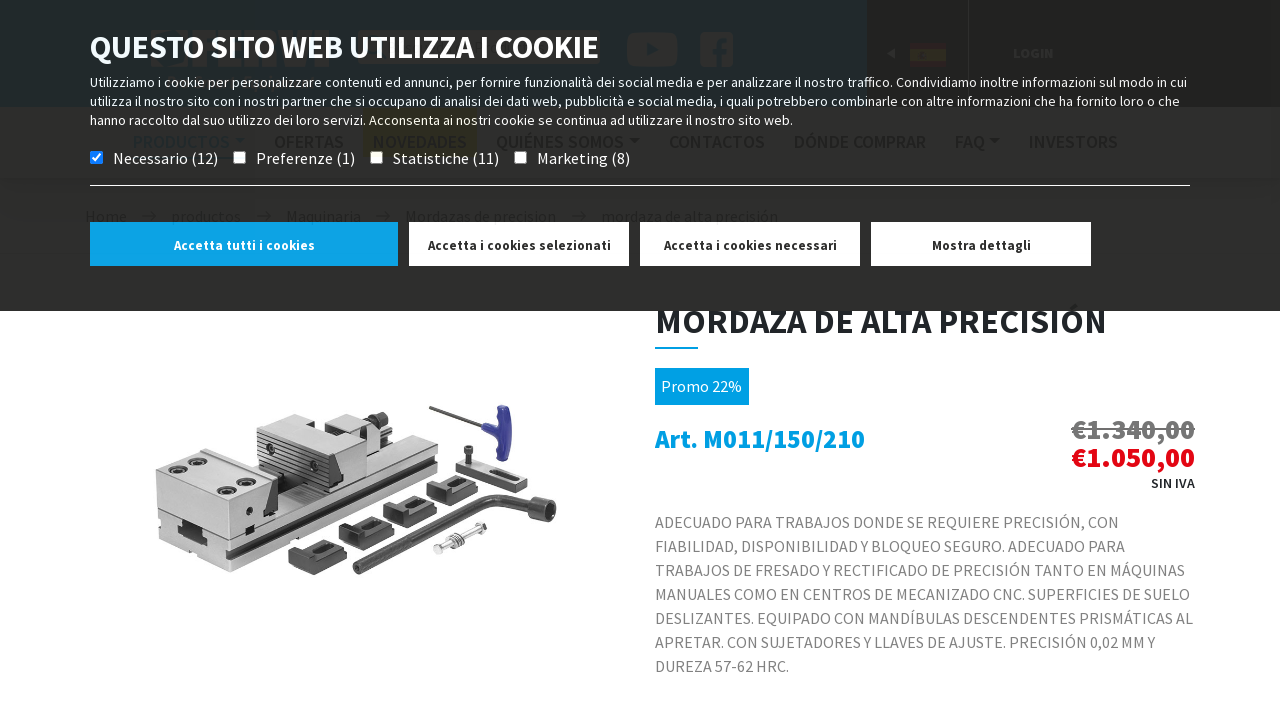

--- FILE ---
content_type: text/html; charset=utf-8
request_url: https://www.fervi.com/esp/maquinaria/mordazas/mordazas-de-precision/mordaza-de-alta-precisi%C3%B3n-pr-4201.htm
body_size: 14962
content:


<!DOCTYPE html>
<html lang="es" xmlns="http://www.w3.org/1999/xhtml">
<head><meta name="revisit-after" content="7 days" />
<meta http-equiv="content-type" content="text/html; charset=utf-8" />
<meta name="author" content="Hotminds s.r.l. (http://www.hotminds.it)" />
<meta name="robots" content="index,follow" />
<meta name="description" content="M011/150/210 ADECUADO PARA TRABAJOS DONDE SE REQUIERE PRECISIÓN, CON FIABILIDAD, DISPONIBILIDAD Y BLOQUEO SEGURO. ADECUADO PARA TRABAJOS DE FRESADO Y RECTIFICADO DE PRECISIÓN TANTO EN MÁQUINAS MANUALES COMO EN CENTROS DE MECANIZADO CNC. SUPERFICIES DE SUELO DESLIZANTES. EQUIPADO CON MANDÍBULAS DESCENDENTES PRISMÁTICAS AL APRETAR. CON SUJETADORES Y LLAVES DE AJUSTE. PRECISIÓN 0,02 MM Y DUREZA 57-62 HRC., Mordazas de precision, Mordazas" />
<meta name="geo.region" content="IT-MO" />
<meta name="geo.placename" content="Via del Commercio 81 41058, Vignola (Modena) - Italia" />
<link rel="canonical" href="https://www.fervi.com/esp/maquinaria/mordazas/mordazas-de-precision/mordaza-de-alta-precisión-pr-4201.htm" />
<meta http-equiv="Content-Type" content="text/html; charset=utf-8" /><meta charset="utf-8" /><meta name="viewport" content="width=device-width, initial-scale=1, shrink-to-fit=no" /><meta name="description" /><meta name="keywords" /><meta name="author" content="Hotminds" /><link rel="stylesheet" href="/Content/Bootstrap.css" /><link rel="stylesheet" href="/Content/owl.carousel.min.css" /><link rel="stylesheet" href="/Content/jquery.fancybox.css" /><link rel="stylesheet" href="https://cdnjs.cloudflare.com/ajax/libs/bootstrap-slider/10.0.2/css/bootstrap-slider.min.css" /><link rel="stylesheet" href="/Content/owl.theme.default.min.css" /><link rel="stylesheet" href="https://unpkg.com/simplebar@2.3.1/dist/simplebar.css" /><link rel="stylesheet" href="/Content/easy-autocomplete.min.css" type="text/css" /><link rel="stylesheet" href="/Content/MultiSelect.css" /><link rel="stylesheet" href="/Content/style.css?ver=1.4" type="text/css" /><link rel="stylesheet" href="https://fonts.googleapis.com/css?family=Source+Sans+Pro:400,600,700,900" />
	<script type="text/javascript" src="/Scripts/jquery-3.3.1.min.js"></script>
	<script type="text/javascript" src="/Scripts/MultiSelect.js"></script>
	<script type="text/javascript" src="https://maps.googleapis.com/maps/api/js?key=AIzaSyC3fekox-fmAAK7cOTOxTeyda4KVvCZwGE&callback=Function.prototype" ></script>
<!-- Google Tag Manager -->
<script>(function (w, d, s, l, i) {
        w[l] = w[l] || []; w[l].push({
            'gtm.start':
                new Date().getTime(), event: 'gtm.js'
        }); var f = d.getElementsByTagName(s)[0],
            j = d.createElement(s), dl = l != 'dataLayer' ? '&l=' + l : ''; j.async = true; j.src =
                'https://www.googletagmanager.com/gtm.js?id=' + i + dl; f.parentNode.insertBefore(j, f);
    })(window, document, 'script', 'dataLayer', 'GTM-KQ9X9WN');</script>
<!-- End Google Tag Manager -->
<title>
	MORDAZA DE ALTA PRECISIÓN - M011/150/210 | Mordazas de precision | Mordazas | Maquinaria | Fervi Pro smart equipment
</title></head>
<body class=" es" >
<!-- Google Tag Manager (noscript) -->
<noscript><iframe src="https://www.googletagmanager.com/ns.html?id=GTM-KQ9X9WN"
height="0" width="0" style="display:none;visibility:hidden"></iframe></noscript>
<!-- End Google Tag Manager (noscript) -->
	<form method="post" action="./mordaza-de-alta-precisión-pr-4201.htm?id=4201&amp;lng=esp" id="aspnetForm" enctype="multipart/form-data">
<div class="aspNetHidden">
<input type="hidden" name="__VIEWSTATE" id="__VIEWSTATE" value="/wEPDwUKMTYzMjcxNDUzMWRkEGK0Fk2NpbxVy69DH7kuavF5qqhqqk9vEH9+r1vezkM=" />
</div>

<div class="aspNetHidden">

	<input type="hidden" name="__VIEWSTATEGENERATOR" id="__VIEWSTATEGENERATOR" value="9E8846CC" />
</div>
		<div style="display: none;" id="cookie_disable">
			<p>
				This website uses "cookies". If you choose to continue using the website, you are
				authorising the use of cookies according to our cookie policy. For further information
				or to deny the use of some cookies, please <a href="#" onclick="openPrivacyContatti();">click here</a>.
			</p>
			<a href="#" id="cl-cookie">Accept</a>
		</div>
		<!---main-menu-->
		<div id="main-menu">
			<div class="container-fluid top">
				<div class="row">
					<div class="col-sm-7">
						<div class="d-flex flex-row-reverse">
							<div class="socials p-2">
								<div class="social"><a href="https://www.youtube.com/channel/UC3psBmObLHnea3yxl4ITSrQ" target="_blank">
									<img src="/images/land-you.png" /></a></div>
								<div class="social"><a href="http://www.facebook.com/FerviProSmartEquipment" target="_blank">
									<img src="/images/land-fb.png" /></a></div>
							</div>
							<div class="p-2 search-box">
								<span></span>
								<input name="productsearch" id="productsearch" placeholder='Búsqueda de Productos' value="" />
								<a id="pul-ric" onclick="SubmitSearch();" href="#"></a>
							</div>
							<div class="p-2 logo">
								<a id="logo-dsk" href="/">
									<img src="/images/logo.png" /></a>
								<a id="logo-mobile" href="/">
									<img src="/images/logo-fixed.png" /></a>
							</div>
						</div>
					</div>
					<div class="col-sm-5">
						<div class="d-flex flex-row">
							<div id="language">
								<div class="select-language">
<div class="flag right"><a href="#"  id="espanol" class="language-selected"><img src="/images/flag-esp.png"  /></a></div>
<div class="menu-language">
<div class="menu-language-close "></div>
<div class="flag left"><a href="#" id="open-menu" ><img src="/images/arrow-language.png"  /></a></div>
<div class="flag left"><a href="/eng/index.htm" id="english"> <img src="/images/flag-eng.png"  /></a></div>
<div class="flag left"><a href="/ita/index.htm" id="italiano"> <img src="/images/flag-ita.png"  /></a></div>
<div class="flag left"><a href="/deu/index.htm" id="deutsch"> <img src="/images/flag-deu.png"  /></a></div>
<div class="flag left"><a href="/fra/index.htm" id="french"> <img src="/images/flag-fra.png"  /></a></div>
</div>
</div>


							</div>
							<div id="favorite-box" style="display:none">

								<a href="/esp/favorite.htm" class="dropdown-toggle">
									 <div id="preferiti">favorito </div><div id="num-preferiti">0</div>
								</a>
								<ul id="favorite_list" class="dropdown-menu">
									
								</ul>

							</div>
							<div id="login-box"><a href="https://oe.fervi.com" target="_blank">Login</a></div>
						</div>
					</div>
				</div>

			</div>
			<div class="container-fluid menu ">
				<div id="row-affix">
					<div class="col-md-3 ">
						<div class="logo-affix">
							<a href="/"></a>
						</div>
					</div>
					<div id="navbar-col">
						<nav class="navbar navbar-expand-lg navbar-light bg-light">
							<button class="navbar-toggler" type="button" data-toggle="collapse" data-target="#navbarSupportedContent" aria-controls="navbarSupportedContent" aria-expanded="false" aria-label="Toggle navigation">
								<span class="navbar-toggler-icon"></span>
							</button>
							<div class="collapse navbar-collapse" id="navbarSupportedContent">
								<ul class="navbar-nav mr-auto">
									<li Class="nav-item dropdown">
<a Class="nav-link dropdown-toggle  active " href="#" id="navbarDropdown" role="button" data-toggle="dropdown" aria-haspopup="True" aria-expanded="False">productos</a>
<div id ="dropdown-solution" Class="dropdown-menu" aria-labelledby="navbarDropdown">
<ul>
<li Class="dropdown-item cate30613" href="#">
<div class="menu-cat-item" style="background:#e30613;" ><a href="/esp/maquinaria-ca-1.htm" title="Maquinaria">Maquinaria</a></div>
<div class="dropdown-menu-second-level">
<a style="background:url('/cgi-bin/images/icone/macchine_per_lavorazioni_meccaniche.png') no-repeat 7px top;" class="dropdown-item" title="Máquinas para metal" href="/esp/maquinaria/máquinas-para-metal-su-1.htm">Máquinas para metal</a>
<a style="background:url('/cgi-bin/images/icone/lavorazioni-legno.png') no-repeat 7px top;" class="dropdown-item" title="Máquinas para madera" href="/esp/maquinaria/máquinas-para-madera-su-2.htm">Máquinas para madera</a>
<a style="background:url('/cgi-bin/images/icone/2022/_0051_torni.png') no-repeat 7px top;" class="dropdown-item" title="Tornos" href="/esp/maquinaria/tornos-su-68.htm">Tornos</a>
<a style="background:url('/cgi-bin/images/icone/2022/_0050_fresatrici.png') no-repeat 7px top;" class="dropdown-item" title="Fresadoras" href="/esp/maquinaria/fresadoras-su-69.htm">Fresadoras</a>
<a style="background:url('/cgi-bin/images/icone/torni_trapani_e_frese.png') no-repeat 7px top;" class="dropdown-item" title="Taladros" href="/esp/maquinaria/taladros-su-70.htm">Taladros</a>
<a style="background:url('/cgi-bin/images/icone/2022/_0047_lavorazione-lamiera-_ferri-e-tubi.png') no-repeat 7px top;" class="dropdown-item" title="Maquinas para chapas, hierros y tuberías" href="/esp/maquinaria/maquinas-para-chapas-hierros-y-tuberías-su-76.htm">Maquinas para chapas, hierros y tuberías</a>
<a style="background:url('/cgi-bin/images/icone/2022/_0045_morse-a-macchina.png') no-repeat 7px top;" class="dropdown-item" title="Mordazas" href="/esp/maquinaria/mordazas-su-75.htm">Mordazas</a>
<a style="background:url('/cgi-bin/images/icone/2022/_0044_tavole-e-divisori.png') no-repeat 7px top;" class="dropdown-item" title="Mesas y divisores" href="/esp/maquinaria/mesas-y-divisores-su-73.htm">Mesas y divisores</a>
<a style="background:url('/cgi-bin/images/icone/2022/_0043_mandrini.png') no-repeat 7px top;" class="dropdown-item" title="Platos" href="/esp/maquinaria/platos-su-71.htm">Platos</a>
<a style="background:url('/cgi-bin/images/icone/2022/_0042_contropunte-e-torrette.png') no-repeat 7px top;" class="dropdown-item" title="Contropunte y torretas portaherramientas" href="/esp/maquinaria/contropunte-y-torretas-portaherramientas-su-72.htm">Contropunte y torretas portaherramientas</a>
<a style="background:url('/cgi-bin/images/icone/2022/_0041_accessori-bordo-macchina.png') no-repeat 7px top;" class="dropdown-item" title="Accesorios para maquinas" href="/esp/maquinaria/accesorios-para-maquinas-su-74.htm">Accesorios para maquinas</a>
</div>
</li>
<li Class="dropdown-item cat951b81" href="#">
<div class="menu-cat-item" style="background:#951b81;" ><a href="/esp/equipo-de-taller-ca-7.htm" title="Equipo de taller">Equipo de taller</a></div>
<div class="dropdown-menu-second-level">
<a style="background:url('/cgi-bin/images/icone/2022/_0026_arredamento-da-officina.png') no-repeat 7px top;" class="dropdown-item" title="Muebles de taller" href="/esp/equipo-de-taller/muebles-de-taller-su-81.htm">Muebles de taller</a>
<a style="background:url('/cgi-bin/images/icone/2022/_0025_morse-da-banco-e-incudini.png') no-repeat 7px top;" class="dropdown-item" title="Tornillos de banco, mordazas y yunques" href="/esp/equipo-de-taller/tornillos-de-banco-mordazas-y-yunques-su-78.htm">Tornillos de banco, mordazas y yunques</a>
<a style="background:url('/cgi-bin/images/icone/2022/_0024_macchine-per-trattamenti-e-finiture.png') no-repeat 7px top;" class="dropdown-item" title="Equipos de tratamientos superficies y acabado" href="/esp/equipo-de-taller/equipos-de-tratamientos-superficies-y-acabado-su-77.htm">Equipos de tratamientos superficies y acabado</a>
<a style="background:url('/cgi-bin/images/icone/2022/_0023_presse-e-divaricatori.png') no-repeat 7px top;" class="dropdown-item" title="Prensas hidráulicas y manuales" href="/esp/equipo-de-taller/prensas-hidráulicas-y-manuales-su-82.htm">Prensas hidráulicas y manuales</a>
<a style="background:url('/cgi-bin/images/icone/2022/_0022_officina-auto-e-moto.png') no-repeat 7px top;" class="dropdown-item" title="Taller de automóviles y motocicletas" href="/esp/equipo-de-taller/taller-de-automóviles-y-motocicletas-su-79.htm">Taller de automóviles y motocicletas</a>
<a style="background:url('/cgi-bin/images/icone/2022/_0021_sollevamento-e-movimentazione.png') no-repeat 7px top;" class="dropdown-item" title="Elevación y manipulación de cargas" href="/esp/equipo-de-taller/elevación-y-manipulación-de-cargas-su-80.htm">Elevación y manipulación de cargas</a>
</div>
</li>
<li Class="dropdown-item catea5b0c" href="#">
<div class="menu-cat-item" style="background:#ea5b0c;" ><a href="/esp/herramientas-de-corte-ca-2.htm" title="Herramientas de corte">Herramientas de corte</a></div>
<div class="dropdown-menu-second-level">
<a style="background:url('/cgi-bin/images/icone/inserti-brasati-barrette.png') no-repeat 7px top;" class="dropdown-item" title="Plaquitas , herramientas soldadas, cuchillas de HSS" href="/esp/herramientas-de-corte/plaquitas--herramientas-soldadas-cuchillas-de-hss-su-15.htm">Plaquitas , herramientas soldadas, cuchillas de HSS</a>
<a style="background:url('/cgi-bin/images/icone/maschi-filiere.png') no-repeat 7px top;" class="dropdown-item" title="Machos y terrajas" href="/esp/herramientas-de-corte/machos-y-terrajas-su-17.htm">Machos y terrajas</a>
<a style="background:url('/cgi-bin/images/icone/riparazione_filetti.png') no-repeat 7px top;" class="dropdown-item" title="Reparacion roscas" href="/esp/herramientas-de-corte/reparacion-roscas-su-62.htm">Reparacion roscas</a>
<a style="background:url('/cgi-bin/images/icone/lame_a_nastro_e_a_disco.png') no-repeat 7px top;" class="dropdown-item" title="Hojas de sierra de cinta y hojas de sierra" href="/esp/herramientas-de-corte/hojas-de-sierra-de-cinta-y-hojas-de-sierra-su-60.htm">Hojas de sierra de cinta y hojas de sierra</a>
<a style="background:url('/cgi-bin/images/icone/2022/_0040_utensili-per-tornitura-e-fresatura.png') no-repeat 7px top;" class="dropdown-item" title="Utiles para tornear y fresar" href="/esp/herramientas-de-corte/utiles-para-tornear-y-fresar-su-88.htm">Utiles para tornear y fresar</a>
<a style="background:url('/cgi-bin/images/icone/2022/_0038_punte-e-frese-da-metallo.png') no-repeat 7px top;" class="dropdown-item" title="Brocas y cortadores para metal" href="/esp/herramientas-de-corte/brocas-y-cortadores-para-metal-su-89.htm">Brocas y cortadores para metal</a>
<a style="background:url('/cgi-bin/images/icone/2022/_0037_punte-e-frese-da-edilizia-e-legno.png') no-repeat 7px top;" class="dropdown-item" title="Brocas y cortadores para construcción y madera" href="/esp/herramientas-de-corte/brocas-y-cortadores-para-construcción-y-madera-su-90.htm">Brocas y cortadores para construcción y madera</a>
</div>
</li>
<li Class="dropdown-item catfbba00" href="#">
<div class="menu-cat-item" style="background:#fbba00;" ><a href="/esp/metrologia-ca-3.htm" title="Metrologia">Metrologia</a></div>
<div class="dropdown-menu-second-level">
<a style="background:url('/cgi-bin/images/icone/calibri-truschini-goniometri.png') no-repeat 7px top;" class="dropdown-item" title="Pies de rey, Calibres, Gramiles y Gobernantes" href="/esp/metrologia/pies-de-rey-calibres-gramiles-y-gobernantes-su-7.htm">Pies de rey, Calibres, Gramiles y Gobernantes</a>
<a style="background:url('/cgi-bin/images/icone/comparatori.png') no-repeat 7px top;" class="dropdown-item" title="Comparadores" href="/esp/metrologia/comparadores-su-23.htm">Comparadores</a>
<a style="background:url('/cgi-bin/images/icone/micrometri.png') no-repeat 7px top;" class="dropdown-item" title="Micrómetros" href="/esp/metrologia/micrómetros-su-8.htm">Micrómetros</a>
<a style="background:url('/cgi-bin/images/icone/blocchetti-anelli-tamponi.png') no-repeat 7px top;" class="dropdown-item" title="Bloques patrón, Calas, Anillos y Tampones de control" href="/esp/metrologia/bloques-patrón-calas-anillos-y-tampones-de-control-su-24.htm">Bloques patrón, Calas, Anillos y Tampones de control</a>
<a style="background:url('/cgi-bin/images/icone/accessori-misurazione.png') no-repeat 7px top;" class="dropdown-item" title="Accesorios para medir" href="/esp/metrologia/accesorios-para-medir-su-25.htm">Accesorios para medir</a>
<a style="background:url('/cgi-bin/images/icone/2022/_0002_flessometri-livelle-e-goniometri.png') no-repeat 7px top;" class="dropdown-item" title="Flexometros, Niveles y Goniometros" href="/esp/metrologia/flexometros-niveles-y-goniometros-su-26.htm">Flexometros, Niveles y Goniometros</a>
<a style="background:url('/cgi-bin/images/icone/misuratori-analogici-digitali.png') no-repeat 7px top;" class="dropdown-item" title="Medidores analógicos y digitales" href="/esp/metrologia/medidores-analógicos-y-digitales-su-28.htm">Medidores analógicos y digitales</a>
<a style="background:url('/cgi-bin/images/icone/bilance.png') no-repeat 7px top;" class="dropdown-item" title="Basculas" href="/esp/metrologia/basculas-su-29.htm">Basculas</a>
</div>
</li>
<li Class="dropdown-item cat00983a" href="#">
<div class="menu-cat-item" style="background:#00983a;" ><a href="/esp/herramientas-ca-4.htm" title="Herramientas">Herramientas</a></div>
<div class="dropdown-menu-second-level">
<a style="background:url('/cgi-bin/images/icone/chiavi.png') no-repeat 7px top;" class="dropdown-item" title="Llaves" href="/esp/herramientas/llaves-su-9.htm">Llaves</a>
<a style="background:url('/cgi-bin/images/icone/pinze-martelli.png') no-repeat 7px top;" class="dropdown-item" title="Alicates, martillos, cinceles y llimas" href="/esp/herramientas/alicates-martillos-cinceles-y-llimas-su-30.htm">Alicates, martillos, cinceles y llimas</a>
<a style="background:url('/cgi-bin/images/icone/utensili-taglio.png') no-repeat 7px top;" class="dropdown-item" title="Cutter, desbarbadores y Tijeras" href="/esp/herramientas/cutter-desbarbadores-y-tijeras-su-33.htm">Cutter, desbarbadores y Tijeras</a>
<a style="background:url('/cgi-bin/images/icone/assortimenti_e_fissaggi.png') no-repeat 7px top;" class="dropdown-item" title="Surtidos y fijaccion" href="/esp/herramientas/surtidos-y-fijaccion-su-63.htm">Surtidos y fijaccion</a>
<a style="background:url('/cgi-bin/images/icone/2022/_0014_edilizia-ed-imballaggio.png') no-repeat 7px top;" class="dropdown-item" title="Construcción y empaque" href="/esp/herramientas/construcción-y-empaque-su-83.htm">Construcción y empaque</a>
<a style="background:url('/cgi-bin/images/icone/2022/_0013_serie-_di-utensili.png') no-repeat 7px top;" class="dropdown-item" title="Serie de herramientas" href="/esp/herramientas/serie-de-herramientas-su-84.htm">Serie de herramientas</a>
<a style="background:url('/cgi-bin/images/icone/chiavi-bussola.png') no-repeat 7px top;" class="dropdown-item" title="Llaves de vaso y extractores" href="/esp/herramientas/llaves-de-vaso-y-extractores-su-41.htm">Llaves de vaso y extractores</a>
<a style="background:url('/cgi-bin/images/icone/giraviti-rivettatrici.png') no-repeat 7px top;" class="dropdown-item" title="Destornilladores y remachadoras" href="/esp/herramientas/destornilladores-y-remachadoras-su-42.htm">Destornilladores y remachadoras</a>
</div>
</li>
<li Class="dropdown-item cat95c11f" href="#">
<div class="menu-cat-item" style="background:#95c11f;" ><a href="/esp/general-tools-ca-8.htm" title="General tools">General tools</a></div>
<div class="dropdown-menu-second-level">
<a style="background:url('/cgi-bin/images/icone/pneumatica.png') no-repeat 7px top;" class="dropdown-item" title="Neumática" href="/esp/general-tools/neumática-su-86.htm">Neumática</a>
<a style="background:url('/cgi-bin/images/icone/saldatori-sverniciatori.png') no-repeat 7px top;" class="dropdown-item" title="Soldadores, decapantes y pistolas de pegamento térmico" href="/esp/general-tools/soldadores-decapantes-y-pistolas-de-pegamento-térmico-su-87.htm">Soldadores, decapantes y pistolas de pegamento térmico</a>
<a style="background:url('/cgi-bin/images/icone/accessori-idrocarburi.png') no-repeat 7px top;" class="dropdown-item" title="Equipos para líquidos y fluidos." href="/esp/general-tools/equipos-para-líquidos-y-fluidos-su-53.htm">Equipos para líquidos y fluidos.</a>
<a style="background:url('/cgi-bin/images/icone/illuminazione.png') no-repeat 7px top;" class="dropdown-item" title="Calentadores, iluminación y lupas" href="/esp/general-tools/calentadores-iluminación-y-lupas-su-35.htm">Calentadores, iluminación y lupas</a>
<a style="background:url('/cgi-bin/images/icone/elettroutensili.png') no-repeat 7px top;" class="dropdown-item" title="Herramientas Elètricas" href="/esp/general-tools/herramientas-elètricas-su-92.htm">Herramientas Elètricas</a>
</div>
</li>
<li Class="dropdown-item cat005ca9" href="#">
<div class="menu-cat-item" style="background:#005ca9;" ><a href="/esp/abrasivos-ca-6.htm" title="Abrasivos">Abrasivos</a></div>
<div class="dropdown-menu-second-level">
<a style="background:url('/cgi-bin/images/icone/dischi-lamellari.png') no-repeat 7px top;" class="dropdown-item" title="Discos de laminas" href="/esp/abrasivos/discos-de-laminas-su-43.htm">Discos de laminas</a>
<a style="background:url('/cgi-bin/images/icone/mole-e-dischi-da-taglio.png') no-repeat 7px top;" class="dropdown-item" title="Muelas Y discos de corte" href="/esp/abrasivos/muelas-y-discos-de-corte-su-44.htm">Muelas Y discos de corte</a>
<a style="background:url('/cgi-bin/images/icone/2022/_0029_finitura-e-lucidatura.png') no-repeat 7px top;" class="dropdown-item" title="Acabado y pulido" href="/esp/abrasivos/acabado-y-pulido-su-45.htm">Acabado y pulido</a>
<a style="background:url('/cgi-bin/images/icone/tela-abrasiva.png') no-repeat 7px top;" class="dropdown-item" title="Discos y bandas abrasivas" href="/esp/abrasivos/discos-y-bandas-abrasivas-su-46.htm">Discos y bandas abrasivas</a>
<a style="background:url('/cgi-bin/images/icone/ruote-abrasive.png') no-repeat 7px top;" class="dropdown-item" title="Ruedas abrasivas" href="/esp/abrasivos/ruedas-abrasivas-su-54.htm">Ruedas abrasivas</a>
<a style="background:url('/cgi-bin/images/icone/2022/_0028_spazzole-a-filo.png') no-repeat 7px top;" class="dropdown-item" title="Cepillos de alambre" href="/esp/abrasivos/cepillos-de-alambre-su-55.htm">Cepillos de alambre</a>
<a style="background:url('/cgi-bin/images/icone/2022/_0030_pulitura.png') no-repeat 7px top;" class="dropdown-item" title="Limpieza" href="/esp/abrasivos/limpieza-su-85.htm">Limpieza</a>
</div>
</li>

</ul>
</li>
<li Class="nav-item offerte"><a Class="nav-link " href="/esp/offers.htm">ofertas</a></li>
<li Class="nav-item novita"><a Class="nav-link " href="/esp/new_products.htm">Novedades</a></li>
<li Class="nav-item dropdown">
<a Class="nav-link dropdown-toggle  " href="#" id="scrolling20" role="button" data-toggle="dropdown" aria-haspopup="True" aria-expanded="False">Quiénes somos</a>
<div  class="dropdown-menu simple" aria-labelledby="scrolling20">
<ul>
<li Class="nav-item"><a Class="nav-link " href="/esp/la-compañia-ps-79.htm">La compañia</a></li>
<li Class="nav-item"><a Class="nav-link " href="/esp/fervi-group-ps-120.htm">Fervi Group</a></li>
<li Class="nav-item"><a Class="nav-link " href="/esp/patrocinios-sp-60.htm">Patrocinios</a></li>
<li Class="nav-item"><a Class="nav-link " href="/esp/revista-pa-59.htm">Revista</a></li>
</ul>
</div>
</li>
<li Class="nav-item contatti"><a Class="nav-link " href="/esp/contactos-23.htm">Contactos</a></li>
<li Class="nav-item puntivendita"><a Class="nav-link " href="/esp/puntos-de-venta-42.htm">Dónde comprar</a></li>
<li Class="nav-item dropdown">
<a Class="nav-link dropdown-toggle  " href="#" id="scrolling132" role="button" data-toggle="dropdown" aria-haspopup="True" aria-expanded="False">FAQ</a>
<div  class="dropdown-menu simple" aria-labelledby="scrolling132">
<ul>
<li Class="nav-item"><a Class="nav-link " href="/esp/-ps-96.htm"></a></li>
<li Class="nav-item"><a Class="nav-link " href="/esp/-ps-143.htm"></a></li>
<li Class="nav-item"><a Class="nav-link " href="/esp/faq-pa-22.htm">FAQ</a></li>
</ul>
</div>
</li>
<li Class="nav-item investorscrolling"><a Class="nav-link " href="/esp/investors-is-64.htm">Investors</a></li>
<li Class="nav-item ferviplus_home"><a Class="nav-link " href="/esp/-fph-102.htm"></a></li>
<li class="nav-item login"><a target="_blank" href="http://31.24.139.167:85/#/login" class="nav-link">Login</a></li>

<li class="nav-item favorite"><div class="social ml-a"><a href="http://www.facebook.com/FerviProSmartEquipment" target="_blank"><img src="/images/land-fb.png" /></a></div><div class="social"><a href="https://www.youtube.com/channel/UC3psBmObLHnea3yxl4ITSrQ" target="_blank"><img src="/images/land-you.png" /></a></div></li>

								</ul>
							</div>
						</nav>
					</div>
				</div>

			</div>
		</div>
		<!--end-main-menu-->
		
		

		<div Class="breadcrumble">
<div class="container">
<div class="row">
<div class="col-sm-12">
<a href="/">Home</a><span>></span><span Class="etichetta">productos</span><span>></span><a href="/esp/maquinaria-ca-1.htm">Maquinaria</a><span>></span><a href="/esp/maquinaria/mordazas/mordazas-de-precision-fa-1374.htm">Mordazas de precision</a><span>></span><a href="/esp/maquinaria/mordazas/mordazas-de-precision/mordaza-de-alta-precisión-pr-4201.htm">mordaza de alta precisión</a>
</div>
</div>
</div>
</div>


		
 
<section class="container detail-prod">
    <div class="row">
        <div class="col-sm-6">
              
              <div class="detail-img "><div class="img-big"><img id="img_principale" src=/ftp/images/M011-.jpg data-zoom-image=/ftp/images/M011-.jpg alt=""  style="height:100%;" /></div></div>
              <div class="gallery-prod ">
<div id="gallery_01" class="owl-carousel  "  >
<a href="#" data-image="/ftp/images/M011-.jpg" data-zoom-image="/ftp/images/M011-.jpg"><img  src='/ThumbGen.ashx?w=260&h=260&path=/ftp/images/M011-.jpg' xpreview='/ftp/images/M011-.jpg'  /></a>
<a href="#" data-image="/ftp/images/M011-_1.jpg" data-zoom-image="/ftp/images/M011-_1.jpg"  ><img  src='/ThumbGen.ashx?w=260&h=260&path=/ftp/images/M011-_1.jpg'  /></a>
<a href="#" data-image="/ftp/images/M011-_2.jpg" data-zoom-image="/ftp/images/M011-_2.jpg"  ><img  src='/ThumbGen.ashx?w=260&h=260&path=/ftp/images/M011-_2.jpg'  /></a>
<a href="#" data-image="/ftp/images/M011-_3.jpg" data-zoom-image="/ftp/images/M011-_3.jpg"  ><img  src='/ThumbGen.ashx?w=260&h=260&path=/ftp/images/M011-_3.jpg'  /></a>
</div>
</div>
    
        </div>
        <div class="col-sm-6">
               <h2>MORDAZA DE ALTA PRECISIÓN</h2>
<div class="bandella">Promo 22%</div>
<div class="data-top">
<span class="prod-item-code">Art. M011/150/210</span>
<div class="price bigpromo ">
<div class="price-left"><span class="cat"><span class="euro" >&euro;</span>1.340,00</span></div>
<div class="price-right"><span class="euro" >&euro;</span>1.050,00</div>
<div class="iva">SIN IVA</div>
</div>

</div>
<div class="data-abstract">
ADECUADO PARA TRABAJOS DONDE SE REQUIERE PRECISIÓN, CON FIABILIDAD, DISPONIBILIDAD Y BLOQUEO SEGURO. ADECUADO PARA TRABAJOS DE FRESADO Y RECTIFICADO DE PRECISIÓN TANTO EN MÁQUINAS MANUALES COMO EN CENTROS DE MECANIZADO CNC. SUPERFICIES DE SUELO DESLIZANTES. EQUIPADO CON MANDÍBULAS DESCENDENTES PRISMÁTICAS AL APRETAR. CON SUJETADORES Y LLAVES DE AJUSTE. PRECISIÓN 0,02 MM Y DUREZA 57-62 HRC.
</div>
<div class="row tasti">
<div  class="col-sm-6"><span class="dove-acqui"><a href="/esp/puntos-de-venta-42.htm" >Dónde comprar</a></span></div>
<div  class="col-sm-6"><span id="f4201" class="preferiti"><a href="#" onclick="addFavoriteDetail('4201'); return false;" >añadir a favoritos</a></span></div>
</div>


          
            
        </div>
    </div>
    <div class="row carat data-simplebar">
        <div id="caratteristiche-1-wrap" class="detail-bottom primo-livello">
<div id="caratteristiche-1" class="tabs-container">
<div class="carat-item carat-centered first zebra ">
<div class="label"><img src="/cgi-bin/images/icone/2022/iconecaratteristiche/packaging7.png"/></div>
<div class="value">Caja de madera</div>
</div>
<div class="carat-item carat-centered zebra ">
<div class="label"><img src="/cgi-bin/images/icone/2022/iconecaratteristiche/trattamento1.png"/></div>
<div class="value">Templado</div>
</div>
<div class="carat-item carat-centered zebra ">
<div class="label"><img src="/cgi-bin/images/icone/2022/iconecaratteristiche/mat6.png"/></div>
<div class="value">Acero</div>
</div>
<div class="carat-item carat-centered zebra ">
<div class="label"><img src="/cgi-bin/images/icone/2022/iconecaratteristiche/trattamento2.png"/></div>
<div class="value">Rectificado</div>
</div>
</div>
</div>
<div id="caratteristiche-10-wrap" class="detail-bottom primo-livello">
<div id="caratteristiche-10" class="tabs-container">
<div class="carat-item carat-centered first zebra ">
<div class="label"><img src="/cgi-bin/images/icone/2022/iconecaratteristiche/macchina2.png"/></div>
<div class="value">Fresadora</div>
</div>
</div>
</div>
<div  id="table-varianti" class="col-sm-8" >
<table class="table table-striped">
<thead>
<tr>
<th scope = "col" > Dimensiones mordaza</th>
<th scope = "col" > Alcance mín./máx.</th>
<th scope = "col" > A</th>
<th scope = "col" > B</th>
<th scope = "col" > C</th>
<th scope = "col" > H</th>
<th scope = "col" > L1</th>
<th scope = "col" > L2</th>
<th scope = "col" > L3</th>
<th scope = "col" > h</th>
<th scope = "col" > K h7</th>
<th scope = "col" > a</th>
<th scope = "col" > Peso neto</th>
<th scope = "col" > Dimensiones de embalaje</th>
<th scope = "col" > Peso bruto</th>
<th scope = "col" > Codigo de barras</th>
</tr>
</thead>
<tbody>
<tr>
<td class="-" >125 x 50h mm</td>
<td class="-" >125 mm</td>
<td class="-" >125 mm</td>
<td class="-" >40 mm</td>
<td class="-" >15 mm</td>
<td class="-" >90 mm</td>
<td class="-" >350 mm</td>
<td class="-" >80 mm</td>
<td class="-" >25,6 mm</td>
<td class="-" >50 mm</td>
<td class="-" >16 mm</td>
<td class="-" >150 mm</td>
<td class="-" >19 kg</td>
<td class="-" >445x185x140 h mm</td>
<td class="-" >20,10 kg</td>
<td class="-" >8012667201173</td>
</tr>
<tr>
<td class="-" >150 x 60h mm</td>
<td class="-" >150 mm</td>
<td class="-" >150 mm</td>
<td class="-" >50 mm</td>
<td class="-" >20 mm</td>
<td class="-" >110 mm</td>
<td class="-" >435 mm</td>
<td class="-" >93 mm</td>
<td class="-" >25,6 mm</td>
<td class="-" >60 mm</td>
<td class="-" >16 mm</td>
<td class="-" >210 mm</td>
<td class="-" >35 kg</td>
<td class="-" >485x210x160 h mm</td>
<td class="-" >35,99 kg</td>
<td class="-" >8012667191412</td>
</tr>
<tr>
<td class="-" >150 x 60h mm</td>
<td class="-" >150 mm</td>
<td class="-" >150 mm</td>
<td class="-" >50 mm</td>
<td class="-" >20 mm</td>
<td class="-" >110 mm</td>
<td class="-" >525 mm</td>
<td class="-" >93 mm</td>
<td class="-" >25,6 mm</td>
<td class="-" >60 mm</td>
<td class="-" >16 mm</td>
<td class="-" >300 mm</td>
<td class="-" >35 kg</td>
<td class="-" >570x200x190 h mm</td>
<td class="-" >40,00 kg</td>
<td class="-" >8012667191429</td>
</tr>
</tbody>
</table>
</div>
<div  id="table-fixed" class="col-sm-4" >
<table class="table table-striped">
<thead>
<tr>
<th scope = "col" class="code"> Art.</th>
<th scope = "col " class="var-price"> &euro;</th>
<th scope = "col" class="var-price-new" > &euro;</th>
</tr>
</thead>
<tbody>
<td class="code   "><a href="/esp/maquinaria/mordazas/mordazas-de-precision/mordaza-de-alta-precisión-pr-4200.htm">M011/125/150</td>
<td  class="first-price  var-price   "><span>1.160,00</span></td>
<td  class="var-price-new  "><span>907,00</span></td>
</tr>
<td class="code  current  "><a href="/esp/maquinaria/mordazas/mordazas-de-precision/mordaza-de-alta-precisión-pr-4201.htm">M011/150/210</td>
<td  class="first-price  var-price  current  "><span>1.340,00</span></td>
<td  class="var-price-new  current "><span>1.050,00</span></td>
</tr>
<td class="code   "><a href="/esp/maquinaria/mordazas/mordazas-de-precision/mordaza-de-alta-precisión-pr-4202.htm">M011/150/300</td>
<td  class="first-price  var-price   "><span>1.670,00</span></td>
<td  class="var-price-new  "><span>1.310,00</span></td>
</tr>
</tbody>
</table>
</div>


       
    </div>
    <div class="row">
        <div class="col-sm-12 nav-explore-content">
<ul class="nav-explore">
<li><a class="button secondary url active" href="#moreinfo"><span>Obtenga más información</span></a></li>
<li><a class="button secondary url " href="#down"><span>Descargar</span></a></li>
</ul>
</div>
<div Class="owl-carousel carousel-explore owl-theme">
<div Class="item embed-responsive embed-responsive-21by9" data-hash="moreinfo">
 <iframe class="embed-responsive-item" src="/commenta.aspx?idp=4201"></iframe> 
</div>
<div class="item row" data-hash="down">
<div  class="col-sm-4">
<div class="com-title">Hoja</div>
<div class="investor-pdf"><a target="_blank" href="/GeneratePDF.ashx?idp=4201&lng=esp"><img src="/images/ico-pdf.png" /></a></div>
</div>
</div>
</div>

     
      
     </div> 
 
        </section>


<div Class="container prod-list correlati">
<div Class="row">
<h3>Usted puede también tener</h3>
<div Class="owl-carousel">
<div class="col-sm-6">
<div class="prod-item">
<div class="bandella">Promo 49%</div>
<a class="link-image" href="/esp/metrologia/comparadores/comparadores-analógico/reloj-comparador-centesimal-pr-6173.htm">
<img src="/ThumbCrop.ashx?w=360&amp;h=360&amp;path=/ftp/images/C023.jpg" />
</a>
<a href="/esp/metrologia/comparadores/comparadores-analógico/reloj-comparador-centesimal-pr-6173.htm">
<h3 class="prod-item-name">RELOJ COMPARADOR CENTESIMAL</h3>
<span class="prod-item-code">Art.C023</span>
</a>
<span id="f6173" class="preferiti"><a href="#" onclick="addFavorite('6173'); return false;" >añadir a favoritos</a></span>
<div class="price promo ">
<div class="price-left"><span class="cat"><span class="euro" >&euro;</span>33,50</span></div>
<div class="price-right"> <span class="euro" >&euro;</span>17,10</div>
</div>

</div>
</div>

<div class="col-sm-6">
<div class="prod-item">
<div class="bandella">Promo 31%</div>
<a class="link-image" href="/esp/maquinaria/mordazas/bases-paralelas-para-mordazas/juego-de-bases-paralelas-pr-4243.htm">
<img src="/ThumbCrop.ashx?w=360&amp;h=360&amp;path=/ftp/images/P014.jpg" />
</a>
<a href="/esp/maquinaria/mordazas/bases-paralelas-para-mordazas/juego-de-bases-paralelas-pr-4243.htm">
<h3 class="prod-item-name">JUEGO DE BASES PARALELAS</h3>
<span class="prod-item-code">Art.P014</span>
</a>
<span id="f4243" class="preferiti"><a href="#" onclick="addFavorite('4243'); return false;" >añadir a favoritos</a></span>
<div class="price promo ">
<div class="price-left"><span class="cat"><span class="euro" >&euro;</span>349,00</span></div>
<div class="price-right"> <span class="euro" >&euro;</span>242,00</div>
</div>

</div>
</div>

<div class="col-sm-6">
<div class="prod-item">
<a class="link-image" href="/esp/herramientas/alicates-martillos-cinceles-y-llimas/martillos/maza-de-goma-pr-7058.htm">
<img src="/ThumbCrop.ashx?w=360&amp;h=360&amp;path=/ftp/images/0794-.jpg" />
</a>
<a href="/esp/herramientas/alicates-martillos-cinceles-y-llimas/martillos/maza-de-goma-pr-7058.htm">
<h3 class="prod-item-name">MAZA DE GOMA</h3>
<span class="prod-item-code">Art.0794-</span>
</a>
<span id="f7058" class="preferiti"><a href="#" onclick="addFavorite('7058'); return false;" >añadir a favoritos</a></span>
<div class="price normal ">
<div class="price-center"><span class="partireda">A partir de</span><br/><span class="euro" >&euro;</span>5,80</div>
</div>

</div>
</div>

<div class="col-sm-6">
<div class="prod-item">
<div class="bandella">Promo 22%</div>
<a class="link-image" href="/esp/equipo-de-taller/prensas-hidráulicas-y-manuales/prensa-hidraulica/prensa-hidráulica-manual-pr-4075.htm">
<img src="/ThumbCrop.ashx?w=360&amp;h=360&amp;path=/ftp/images/P001-20.jpg" />
</a>
<a href="/esp/equipo-de-taller/prensas-hidráulicas-y-manuales/prensa-hidraulica/prensa-hidráulica-manual-pr-4075.htm">
<h3 class="prod-item-name">PRENSA HIDRÁULICA MANUAL</h3>
<span class="prod-item-code">Art.P001/20</span>
</a>
<span id="f4075" class="preferiti"><a href="#" onclick="addFavorite('4075'); return false;" >añadir a favoritos</a></span>
<div class="price promo ">
<div class="price-left"><span class="cat"><span class="euro" >&euro;</span>1.010,00</span></div>
<div class="price-right"> <span class="euro" >&euro;</span>788,00</div>
</div>

</div>
</div>

</div>
</div>
</div>

 




  
            
                 
            
               
	

		<div class="footer">
			<div class="container">
				<div class="row">
					<div class="col-sm-3">
<img id="footer-logo" src="/images/logo-footer.png"/>
<span class="txtpvendita">Encuentre la tienda m&aacute;s cercana</span>
<div class="serachdiv">
<input id="address2" type="text"   name="address2">
<input id="type-form" type="hidden"   value="0" name="type-form">
<input id="invia" value="búsqueda" type="button" onclick="SearchRivFooter();">
</div>

<div class="sez-land">
<div style="width: 200px; display:inline-block"><a href="https://a0d7g9.emailsp.com/frontend/forms/Subscription.aspx?idList=1&idForm=24&guid=aafa5375-bcf1-4e06-965a-e3a98b626156" id="iscriviti"><img src="/images/ico-iscriviti.png" /></a></div>
</div>
<div class="sez-land">
<div class="social"><a href="http://www.facebook.com/FerviProSmartEquipment" target="_blank"><img src="/images/land-fb.png" /></a></div>
<div class="social"><a href="https://www.youtube.com/channel/UC3psBmObLHnea3yxl4ITSrQ" target="_blank"><img src="/images/land-you.png" /></a></div>
<div class="social"><a href="https://www.instagram.com/fervi_tools/" target="_blank"><img src="/images/land-ins.png" /></a></div>
<div style="width: 45px; display:inline-block"><a href="https://www.confindustriaemilia.it/" target="_blank"><img src="/images/ico-confindustria.png" /></a></div>
</div>
</div>
<div class="col-sm-3">
<span><a href="/esp/quiénes-somos-ps-20.htm">el mundo fervi</a></span>
<ul class="subnavpage" >
<li>
<a href="/esp/-ps-1159.htm#p1"></a>
</li>
<li>
<a href="/esp/la-compañia-ps-79.htm#p2">La compañia</a>
</li>
<li>
<a href="/esp/fervi-group-ps-120.htm#p3">Fervi Group</a>
</li>
<li>
<a href="/esp/patrocinios-sp-60.htm#p4">Patrocinios</a>
</li>
<li>
<a href="/esp/revista-pa-59.htm#p5">Revista</a>
</li>
<li>
<a href="/esp/investors-is-64.htm">Investors</a>
</li>
<a href="/esp/sala-de-exposición-pa-53.htm">Sala de exposición</a>
<li><a href="http://31.24.139.167:85/#/login" target="_blank">Login</a></li></ul>
</div>
<div class="col-sm-3">
<span><a href="/esp/-pr-76.htm">productos</a></span>
<ul class="subnavpage" >
<li>
<a href="/esp/maquinaria-ca-1.htm">Maquinaria</a>
</li>
<li>
<a href="/esp/equipo-de-taller-ca-7.htm">Equipo de taller</a>
</li>
<li>
<a href="/esp/herramientas-de-corte-ca-2.htm">Herramientas de corte</a>
</li>
<li>
<a href="/esp/metrologia-ca-3.htm">Metrologia</a>
</li>
<li>
<a href="/esp/herramientas-ca-4.htm">Herramientas</a>
</li>
<li>
<a href="/esp/general-tools-ca-8.htm">General tools</a>
</li>
<li>
<a href="/esp/abrasivos-ca-6.htm">Abrasivos</a>
</li>
</ul>
</div>
<div class="col-sm-3">
<span><a href="/esp/faq-pa-22.htm">FAQ</a></span>
<ul class="subnavpage" >
<li>
<a href="/esp/faq-37.htm">Preguntas de gestión y organización</a>
</li>
<li>
<a href="/esp/faq-38.htm">Preguntas generales sobre los productos</a>
</li>
<li>
<a href="/esp/faq-39.htm">Preguntas más frecuentes con el contenido técnico</a>
</li>
</ul>
</div>



				</div>
			</div>

		</div>
		<div class="disclaimer">

			<a href="#" onclick="openPrivacyContatti();">Privacy</a> | <a href="#" onclick="openCondVendita();">
				Condiciones de Venta</a> | <a href=/esp/sitemap.htm style="display: none">Mapa web</a>
			<br />
			<b>FERVI SpA</b> - Via del Commercio 81 - 41058, Vignola (Modena) - Cap.Soc. € 2.539.250 i.v. - Reg. Imprese Mo (Italia), C.F. e P.I. 00782180368 • REA Mo 184870.

		</div>
		<a id="back-to-top" href="#" class="btn btn-primary btn-lg back-to-top" role="button" title="Click to return on the top page" data-toggle="tooltip" data-placement="left"></a>
	</form>

	<script type="text/javascript" src='/include/jquery.cookie.js'></script>
	<script type="text/javascript" src="/Scripts/jquery.fancybox.js"></script>
	<script type="text/javascript" src="/Scripts/bootstrap.js"></script>

	<script src="/Scripts/animatescroll.js"></script>
	<script src="https://cdnjs.cloudflare.com/ajax/libs/bootstrap-slider/10.0.2/bootstrap-slider.js"></script>

	<script src="https://unpkg.com/simplebar@2.3.1/dist/simplebar.js"></script>
	<script type="text/javascript" src="/Scripts/jquery.elevatezoom.js"></script>
	<script type="text/javascript" src="/Scripts/jquery.easy-autocomplete.js"></script>
	<script src="/Scripts/owl.carousel.min.js"></script>
	<script type="text/javascript" src="/Scripts/common.js"></script>

	
	<script type="text/javascript">
		var options = {

			url: function (phrase)
			{
				return "/ajax.aspx";
			},

			getValue: function (element)
			{
				return element.title;
			},
			list: {
				onClickEvent: function ()
				{
					var response = $("#productsearch").val().split("-");

					window.location.href = "/esp/search.htm?s=" + $("#productsearch").val();
						}
				},
				ajaxSettings: {
					dataType: "json",
					method: "POST",
					data: {
						dataType: "json",
						type: "search_autocomplete"
					}

				},

				preparePostData: function (data)
				{

					data.phrase = $("#productsearch").val();
					return data;
				},

				requestDelay: 400
			};



					$("#productsearch").easyAutocomplete(options);
					//}

					function openPrivacyContatti()
					{
						var sPage = "/esp/privacy/";
			var sName = "Privacy";
			var sParm = "location=no,menubar=no,resizable=no,scrollbars=yes,status=no,toolbar=no,width=700,height=550";
			var wnd;
			wnd = window.open(sPage, sName, sParm);
			wnd.focus();
		 }

		 function openCondVendita()
		 {
			var sPage = "/esp/condizioni-vendita/";
			var sName = "Privacy";
			var sParm = "location=no,menubar=no,resizable=no,scrollbars=yes,status=no,toolbar=no,width=700,height=550";
			var wnd;
			wnd = window.open(sPage, sName, sParm);
			wnd.focus();
		}


		function SubmitSearch()
		{

			if ($('#productsearch').val().length > 0)
			{
                window.location.href = "/esp/search.htm?s=" + encodeURI($('#productsearch').val());
			} else
			{
				window.location.href = "/esp/search.htm?s=NULL";
			}
			return false;
		}

		function addFavorite(id)
		{

			if (typeof $.cookie('favorite') === 'undefined')
			{
				$.cookie('favorite', id, { expires: 15, path: '/' });
			} else
			{
				var favstring = '';
				favstring = $.cookie('favorite') + '|' + id
				$.cookie('favorite', favstring, { expires: 15, path: '/' });
			}


			$('#f' + id).html('<a  onclick="removeFavorite(' + id + '); return false;" href="#" >eliminar de favoritos</a>');

		refreshesFavorite();

		return false;
	}
	function addFavoritewishlist(id)
	{
		if (typeof $.cookie('favorite') === 'undefined')
		{
			$.cookie('favorite', id, { expires: 15, path: '/' });
		} else
		{
			var favstring = '';
			favstring = $.cookie('favorite') + '|' + id
			$.cookie('favorite', favstring, { expires: 15, path: '/' });
		}
		$('#f' + id).attr('onclick', 'removeFavoritewishlist(' + id + '); return false;');
		$('#f' + id).html('eliminar de favoritos');


		refreshesFavorite();

		return false;
	}



	function addFavoriteDetail(id)
	{

		if (typeof $.cookie('favorite') === 'undefined')
		{
			$.cookie('favorite', id, { expires: 15, path: '/' });
		} else
		{
			var favstring = '';
			favstring = $.cookie('favorite') + '|' + id
			$.cookie('favorite', favstring, { expires: 15, path: '/' });
		}


		$('#f' + id).html('<a  onclick="removeFavoriteDetail(' + id + '); return false;" href="#" >eliminar de favoritos</a>');

		refreshesFavorite();

		return false;
	}


	function SearchRiv()
	{
		$("#aspnetForm").attr("action", "/esp/punti-vendita-42.htm");
				$("#type-form").attr("value", "0");
				$("#aspnetForm").submit();
			 }

			 function SearchRivFooter()
			 {

				$("#aspnetForm").attr("action", "/esp/punti-vendita-42.htm");
			$("#type-form").attr("value", "1");
			$("#aspnetForm").submit();
		 }
		 function SearchComeRag()
		 {
			$("#aspnetForm").attr("action", "/esp/contacts-23.htm?type=map");
				$("#aspnetForm").submit();
			 }
			 function refreshesFavorite()
			 {
				$.ajax({
					url: "/ajax.aspx", data: "&type=refreshesFavorite",
					success: function (html)
					{
                        $("#favorite-box a.dropdown-toggle").html(html);
                       
                    }

                     
                });
                 $.ajax({
                     url: "/ajax.aspx", data: "&type=refreshesFavoritemobile",
                     success: function (html) {
                         $(".nav-item.favorite a.nav-link").html(html);

                     }


                 });
                 
				$.ajax({
					url: "/ajax.aspx", data: "&type=refreshesFavoriteelenco&lang=esp",
			success: function (html)
			{

				$("#favorite-box .dropdown-menu").html(html);
			}

		});
	}
	function removeFavorite(id)
	{


		var res = $.cookie('favorite').split('|');

		var favstring = '';


		for (i = 0; i < res.length; i++)
		{
			if (res[i] != id)
			{
				if (favstring == '')
				{
					favstring = res[i];
				} else
				{
					favstring = favstring + '|' + res[i];
				}

			}

		}

		$.cookie('favorite', favstring, { expires: 15, path: '/' });


		$('#f' + id).html('<a  onclick="addFavorite(' + id + '); return false;" href="#">añadir a favoritos</a>');
 


	refreshesFavorite();

	return false;
}

function removeFavoritewishlist(id)
{
	var res = $.cookie('favorite').split('|');
	var favstring = '';
	for (i = 0; i < res.length; i++)
	{
		if (res[i] != id)
		{
			if (favstring == '')
			{
				favstring = res[i];
			} else
			{
				favstring = favstring + '|' + res[i];
			}

		}

	}
	$.cookie('favorite', favstring, { expires: 15, path: '/' });


	$('#f' + id).attr('onclick', 'addFavoritewishlist(' + id + '); return false;');
	$('#f' + id).html('añadir a favoritos');
		refreshesFavorite();
		return false;
	}

	function removeFavoriteDetail(id)
	{


		var res = $.cookie('favorite').split('|');

		var favstring = '';


		for (i = 0; i < res.length; i++)
		{
			if (res[i] != id)
			{
				if (favstring == '')
				{
					favstring = res[i];
				} else
				{
					favstring = favstring + '|' + res[i];
				}

			}

		}
		$.cookie('favorite', favstring, { expires: 15, path: '/' });


		$('#f' + id).html('<a  onclick="addFavoriteDetail(' + id + '); return false;" href="#" >añadir a favoritos</a>');


		refreshesFavorite();

		return false;
	}
        $(document).ready(function () {
            $("#iscriviti").fancybox({
                'autoScale': true,
                'transitionIn': 'none',
                'transitionOut': 'none',
                'type': 'iframe'
            });
        });


    </script>

	<script type="text/javascript">
		var _gaq = _gaq || [];
		_gaq.push(['_setAccount', 'UA-32335332-1']);
		_gaq.push(['_trackPageview']);
		(function ()
		{
			var ga = document.createElement('script'); ga.type = 'text/javascript'; ga.async = true;
			ga.src = ('https:' == document.location.protocol ? 'https://ssl' : 'http://www') + '.google-analytics.com/ga.js';
			var s = document.getElementsByTagName('script')[0]; s.parentNode.insertBefore(ga, s);
		})();
	</script>
	<script type="text/javascript">
		/* <![CDATA[ */
		goog_snippet_vars = function ()
		{
			var w = window;
			w.google_conversion_id = 12345678;
			w.google_conversion_label = "abcDeFGHIJklmN0PQ";
			w.google_conversion_value = 13.00;
			w.google_conversion_currency = "USD";
			w.google_remarketing_only = false;
		}
		// DO NOT CHANGE THE CODE BELOW.
		goog_report_conversion = function (url)
		{
			goog_snippet_vars();
			window.google_conversion_format = "3";
			var opt = new Object();
			opt.onload_callback = function ()
			{
				if (typeof (url) != 'undefined')
				{
					window.location = url;
				}
			}
			var conv_handler = window['google_trackConversion'];
			if (typeof (conv_handler) == 'function')
			{
				conv_handler(opt);
			}
		}
		/* ]]> */
	</script>
	<script type="text/javascript"
		src="//www.googleadservices.com/pagead/conversion_async.js">
	</script>
	<script type="text/javascript"> /* <![CDATA[ */ var google_conversion_id = 961214062; var google_custom_params = window.google_tag_params; var google_remarketing_only = true; /* ]]> */ </script>
	<script type="text/javascript" src="//www.googleadservices.com/pagead/conversion.js"> </script>
	<noscript>
		<div style="display: inline;">
			<img height="1" width="1" style="border-style: none;" alt="" src="//googleads.g.doubleclick.net/pagead/viewthroughconversion/961214062/?value=0&amp;guid=ON&amp;script=0" />
		</div>
	</noscript>
</body>
</html>


--- FILE ---
content_type: text/html; charset=utf-8
request_url: https://www.fervi.com/commenta.aspx?idp=4201
body_size: 1740
content:


<html xmlns="http://www.w3.org/1999/xhtml">
<head id="Head1"><title>
	FERVI S.r.l.
</title><link href="/Content/Bootstrap.css" rel="stylesheet" /><link href="/Content/style.css" rel="stylesheet" />
    <script type="text/javascript" src="include/jquery-1.7.1.min.js"></script>
    <link href="https://fonts.googleapis.com/css?family=Roboto:400,100,100italic,300,300italic,400italic,500,500italic,700,700italic,900,900italic" rel="stylesheet" type="text/css" /></head>
<body style="overflow: hidden; height: auto;">
    <form method="post" action="./commenta.aspx?idp=4201" id="form1">
<div class="aspNetHidden">
<input type="hidden" name="__VIEWSTATE" id="__VIEWSTATE" value="/wEPDwULLTE5ODgwMDU3NzdkGAIFHl9fQ29udHJvbHNSZXF1aXJlUG9zdEJhY2tLZXlfXxYBBQdhY2NldHRvBQptd0NvbnRhdHRpDw9kZmQPZvdLM0XKsI/0SevcizmkQ3i/Ha1z6+Rex/olY2G0Hw==" />
</div>

<div class="aspNetHidden">

	<input type="hidden" name="__VIEWSTATEGENERATOR" id="__VIEWSTATEGENERATOR" value="811D82A2" />
</div>
        <input type="hidden" id="TokenField" name="g-recaptcha-response" />
        
                <div class="form-row">
                    <div class="col col-sm-6 col-12">
                        <label id="lnome" class="control-label" for="nome">Nombre<span>*</span></label>
                        <input name="nome" type="text" id="nome" class="form-control" />
                    </div>
                    <div class="col col-sm-6 col-12">
                        <label id="lcognome" class="control-label" for="cognome">apellido<span>*</span></label>
                        <input name="cognome" type="text" id="cognome" class="form-control" />
                    </div>
                </div>
                <div class="form-row">
                    <div class="col col-sm-6 col-12">
                        <label id="lindirizzo" class="control-label" for="indirizzo">Dirección<span>*</span></label>
                        <input name="indirizzo" type="text" id="indirizzo" class="form-control" />
                    </div>
                    <div class="col col-sm-3 col-12">
                        <label id="lcitta" class="control-label" for="citta">ciudad<span>*</span></label>
                        <input name="citta" type="text" id="citta" class="form-control" />
                    </div>
                    <div class="col col-sm-3 col-12">
                        <label id="lpaese" class="control-label" for="paese">País<span>*</span></label>
                        <input name="paese" type="text" id="paese" class="form-control" />
                    </div>
                </div>
                <div class="form-row">
                    <div class="col col-sm-6 col-12">
                        <label id="ltelefono" class="control-label" for="telefono">teléfono</label>
                        <input name="telefono" type="text" id="telefono" class="form-control" />
                    </div>
                    <div class="col col-sm-6 col-12">
                        <label id="lemail" class="control-label" for="email">E-mail<span>*</span></label>
                        <input name="email" type="text" id="email" class="form-control" />
                    </div>
                </div>
                <div class="form-group">
                    <!-- Message field -->
                    <label id="lmsg" class="control-label " for="msg">comentario<span>*</span></label>
                    <textarea name="msg" rows="2" cols="20" id="msg" class="form-control" cols="40">
</textarea>
                </div>
                <div class="form-row">
                    <div class="col col-sm-6 col-12">
                        <div class="form-check">
                            <div id="check" class="checkbox">
                                <span class="form-check-input"><input id="accetto" type="checkbox" name="accetto" /></span>
                            </div>
                            <label id="laccetto" class="form-check-label" for="accetto">Autorizo el tratamiento de mis datos personales<span>*</span></label>
                        </div>
                    </div>
                    <div class="col col-sm-6 col-12">
                        
                    </div>
                    <div class="col col-12">

                        <input class="btn btn-primary " type="submit" name="invia" id="invia" value='Enviar' />

                    </div>
                </div>






            
    </form>
    <script src="https://www.google.com/recaptcha/enterprise.js?render=6Lf63gwrAAAAABZmDmiAeKcHXDGffDGHbVhqbzzI"></script>
    <script type="text/javascript">
        $(document).ready(function () {
            grecaptcha.enterprise.ready(async () => {
                grecaptcha.enterprise.execute('6Lf63gwrAAAAABZmDmiAeKcHXDGffDGHbVhqbzzI', { action: 'COMMENT' }).then(function (token) {
                    console.log('create-token');
                    document.getElementById('TokenField').value = token;
                });
            });
            setInterval(function() {
                grecaptcha.enterprise.ready(function() {
                    grecaptcha.enterprise.execute('6Lf63gwrAAAAABZmDmiAeKcHXDGffDGHbVhqbzzI', { action: 'COMMENT' }).then(function (token) {
                        Console.log('refresh-token');
                        document.getElementById('TokenField').value = token;
                    });
                });
            }, 90 * 1000);

          

          $("#nome").focus(function () {
              $("#nome").removeClass("Error");
              $("#lnome").removeClass("Error");
          });
          $("#cognome").focus(function () {
              $("#cognome").removeClass("Error");
              $("#lcognome").removeClass("Error");
          });
          $("#citta").focus(function () {
              $("#citta").removeClass("Error");
              $("#lcitta").removeClass("Error");
          });

          $("#indirizzo").focus(function () {
              $("#indirizzo").removeClass("Error");
              $("#lindirizzo").removeClass("Error");
          });
          $("#email").focus(function () {
              $("#email").removeClass("Error");
              $("#lemail").removeClass("Error");
          });
          $("#telefono").focus(function () {
              $("#telefono").removeClass("Error");
              $("#ltelefono").removeClass("Error");
          });
          $("#msg").focus(function () {
              $("#msg").removeClass("Error");
              $("#lmsg").removeClass("Error");
          });
          $("#accetto").focus(function () {
              $("#check span").removeClass("Error");
              $("#laccetto").removeClass("Error");

          });
      });
    </script>
</body>
</html>



--- FILE ---
content_type: text/html; charset=utf-8
request_url: https://www.google.com/recaptcha/enterprise/anchor?ar=1&k=6Lf63gwrAAAAABZmDmiAeKcHXDGffDGHbVhqbzzI&co=aHR0cHM6Ly93d3cuZmVydmkuY29tOjQ0Mw..&hl=en&v=PoyoqOPhxBO7pBk68S4YbpHZ&size=invisible&anchor-ms=20000&execute-ms=30000&cb=g59c0maf7hap
body_size: 48600
content:
<!DOCTYPE HTML><html dir="ltr" lang="en"><head><meta http-equiv="Content-Type" content="text/html; charset=UTF-8">
<meta http-equiv="X-UA-Compatible" content="IE=edge">
<title>reCAPTCHA</title>
<style type="text/css">
/* cyrillic-ext */
@font-face {
  font-family: 'Roboto';
  font-style: normal;
  font-weight: 400;
  font-stretch: 100%;
  src: url(//fonts.gstatic.com/s/roboto/v48/KFO7CnqEu92Fr1ME7kSn66aGLdTylUAMa3GUBHMdazTgWw.woff2) format('woff2');
  unicode-range: U+0460-052F, U+1C80-1C8A, U+20B4, U+2DE0-2DFF, U+A640-A69F, U+FE2E-FE2F;
}
/* cyrillic */
@font-face {
  font-family: 'Roboto';
  font-style: normal;
  font-weight: 400;
  font-stretch: 100%;
  src: url(//fonts.gstatic.com/s/roboto/v48/KFO7CnqEu92Fr1ME7kSn66aGLdTylUAMa3iUBHMdazTgWw.woff2) format('woff2');
  unicode-range: U+0301, U+0400-045F, U+0490-0491, U+04B0-04B1, U+2116;
}
/* greek-ext */
@font-face {
  font-family: 'Roboto';
  font-style: normal;
  font-weight: 400;
  font-stretch: 100%;
  src: url(//fonts.gstatic.com/s/roboto/v48/KFO7CnqEu92Fr1ME7kSn66aGLdTylUAMa3CUBHMdazTgWw.woff2) format('woff2');
  unicode-range: U+1F00-1FFF;
}
/* greek */
@font-face {
  font-family: 'Roboto';
  font-style: normal;
  font-weight: 400;
  font-stretch: 100%;
  src: url(//fonts.gstatic.com/s/roboto/v48/KFO7CnqEu92Fr1ME7kSn66aGLdTylUAMa3-UBHMdazTgWw.woff2) format('woff2');
  unicode-range: U+0370-0377, U+037A-037F, U+0384-038A, U+038C, U+038E-03A1, U+03A3-03FF;
}
/* math */
@font-face {
  font-family: 'Roboto';
  font-style: normal;
  font-weight: 400;
  font-stretch: 100%;
  src: url(//fonts.gstatic.com/s/roboto/v48/KFO7CnqEu92Fr1ME7kSn66aGLdTylUAMawCUBHMdazTgWw.woff2) format('woff2');
  unicode-range: U+0302-0303, U+0305, U+0307-0308, U+0310, U+0312, U+0315, U+031A, U+0326-0327, U+032C, U+032F-0330, U+0332-0333, U+0338, U+033A, U+0346, U+034D, U+0391-03A1, U+03A3-03A9, U+03B1-03C9, U+03D1, U+03D5-03D6, U+03F0-03F1, U+03F4-03F5, U+2016-2017, U+2034-2038, U+203C, U+2040, U+2043, U+2047, U+2050, U+2057, U+205F, U+2070-2071, U+2074-208E, U+2090-209C, U+20D0-20DC, U+20E1, U+20E5-20EF, U+2100-2112, U+2114-2115, U+2117-2121, U+2123-214F, U+2190, U+2192, U+2194-21AE, U+21B0-21E5, U+21F1-21F2, U+21F4-2211, U+2213-2214, U+2216-22FF, U+2308-230B, U+2310, U+2319, U+231C-2321, U+2336-237A, U+237C, U+2395, U+239B-23B7, U+23D0, U+23DC-23E1, U+2474-2475, U+25AF, U+25B3, U+25B7, U+25BD, U+25C1, U+25CA, U+25CC, U+25FB, U+266D-266F, U+27C0-27FF, U+2900-2AFF, U+2B0E-2B11, U+2B30-2B4C, U+2BFE, U+3030, U+FF5B, U+FF5D, U+1D400-1D7FF, U+1EE00-1EEFF;
}
/* symbols */
@font-face {
  font-family: 'Roboto';
  font-style: normal;
  font-weight: 400;
  font-stretch: 100%;
  src: url(//fonts.gstatic.com/s/roboto/v48/KFO7CnqEu92Fr1ME7kSn66aGLdTylUAMaxKUBHMdazTgWw.woff2) format('woff2');
  unicode-range: U+0001-000C, U+000E-001F, U+007F-009F, U+20DD-20E0, U+20E2-20E4, U+2150-218F, U+2190, U+2192, U+2194-2199, U+21AF, U+21E6-21F0, U+21F3, U+2218-2219, U+2299, U+22C4-22C6, U+2300-243F, U+2440-244A, U+2460-24FF, U+25A0-27BF, U+2800-28FF, U+2921-2922, U+2981, U+29BF, U+29EB, U+2B00-2BFF, U+4DC0-4DFF, U+FFF9-FFFB, U+10140-1018E, U+10190-1019C, U+101A0, U+101D0-101FD, U+102E0-102FB, U+10E60-10E7E, U+1D2C0-1D2D3, U+1D2E0-1D37F, U+1F000-1F0FF, U+1F100-1F1AD, U+1F1E6-1F1FF, U+1F30D-1F30F, U+1F315, U+1F31C, U+1F31E, U+1F320-1F32C, U+1F336, U+1F378, U+1F37D, U+1F382, U+1F393-1F39F, U+1F3A7-1F3A8, U+1F3AC-1F3AF, U+1F3C2, U+1F3C4-1F3C6, U+1F3CA-1F3CE, U+1F3D4-1F3E0, U+1F3ED, U+1F3F1-1F3F3, U+1F3F5-1F3F7, U+1F408, U+1F415, U+1F41F, U+1F426, U+1F43F, U+1F441-1F442, U+1F444, U+1F446-1F449, U+1F44C-1F44E, U+1F453, U+1F46A, U+1F47D, U+1F4A3, U+1F4B0, U+1F4B3, U+1F4B9, U+1F4BB, U+1F4BF, U+1F4C8-1F4CB, U+1F4D6, U+1F4DA, U+1F4DF, U+1F4E3-1F4E6, U+1F4EA-1F4ED, U+1F4F7, U+1F4F9-1F4FB, U+1F4FD-1F4FE, U+1F503, U+1F507-1F50B, U+1F50D, U+1F512-1F513, U+1F53E-1F54A, U+1F54F-1F5FA, U+1F610, U+1F650-1F67F, U+1F687, U+1F68D, U+1F691, U+1F694, U+1F698, U+1F6AD, U+1F6B2, U+1F6B9-1F6BA, U+1F6BC, U+1F6C6-1F6CF, U+1F6D3-1F6D7, U+1F6E0-1F6EA, U+1F6F0-1F6F3, U+1F6F7-1F6FC, U+1F700-1F7FF, U+1F800-1F80B, U+1F810-1F847, U+1F850-1F859, U+1F860-1F887, U+1F890-1F8AD, U+1F8B0-1F8BB, U+1F8C0-1F8C1, U+1F900-1F90B, U+1F93B, U+1F946, U+1F984, U+1F996, U+1F9E9, U+1FA00-1FA6F, U+1FA70-1FA7C, U+1FA80-1FA89, U+1FA8F-1FAC6, U+1FACE-1FADC, U+1FADF-1FAE9, U+1FAF0-1FAF8, U+1FB00-1FBFF;
}
/* vietnamese */
@font-face {
  font-family: 'Roboto';
  font-style: normal;
  font-weight: 400;
  font-stretch: 100%;
  src: url(//fonts.gstatic.com/s/roboto/v48/KFO7CnqEu92Fr1ME7kSn66aGLdTylUAMa3OUBHMdazTgWw.woff2) format('woff2');
  unicode-range: U+0102-0103, U+0110-0111, U+0128-0129, U+0168-0169, U+01A0-01A1, U+01AF-01B0, U+0300-0301, U+0303-0304, U+0308-0309, U+0323, U+0329, U+1EA0-1EF9, U+20AB;
}
/* latin-ext */
@font-face {
  font-family: 'Roboto';
  font-style: normal;
  font-weight: 400;
  font-stretch: 100%;
  src: url(//fonts.gstatic.com/s/roboto/v48/KFO7CnqEu92Fr1ME7kSn66aGLdTylUAMa3KUBHMdazTgWw.woff2) format('woff2');
  unicode-range: U+0100-02BA, U+02BD-02C5, U+02C7-02CC, U+02CE-02D7, U+02DD-02FF, U+0304, U+0308, U+0329, U+1D00-1DBF, U+1E00-1E9F, U+1EF2-1EFF, U+2020, U+20A0-20AB, U+20AD-20C0, U+2113, U+2C60-2C7F, U+A720-A7FF;
}
/* latin */
@font-face {
  font-family: 'Roboto';
  font-style: normal;
  font-weight: 400;
  font-stretch: 100%;
  src: url(//fonts.gstatic.com/s/roboto/v48/KFO7CnqEu92Fr1ME7kSn66aGLdTylUAMa3yUBHMdazQ.woff2) format('woff2');
  unicode-range: U+0000-00FF, U+0131, U+0152-0153, U+02BB-02BC, U+02C6, U+02DA, U+02DC, U+0304, U+0308, U+0329, U+2000-206F, U+20AC, U+2122, U+2191, U+2193, U+2212, U+2215, U+FEFF, U+FFFD;
}
/* cyrillic-ext */
@font-face {
  font-family: 'Roboto';
  font-style: normal;
  font-weight: 500;
  font-stretch: 100%;
  src: url(//fonts.gstatic.com/s/roboto/v48/KFO7CnqEu92Fr1ME7kSn66aGLdTylUAMa3GUBHMdazTgWw.woff2) format('woff2');
  unicode-range: U+0460-052F, U+1C80-1C8A, U+20B4, U+2DE0-2DFF, U+A640-A69F, U+FE2E-FE2F;
}
/* cyrillic */
@font-face {
  font-family: 'Roboto';
  font-style: normal;
  font-weight: 500;
  font-stretch: 100%;
  src: url(//fonts.gstatic.com/s/roboto/v48/KFO7CnqEu92Fr1ME7kSn66aGLdTylUAMa3iUBHMdazTgWw.woff2) format('woff2');
  unicode-range: U+0301, U+0400-045F, U+0490-0491, U+04B0-04B1, U+2116;
}
/* greek-ext */
@font-face {
  font-family: 'Roboto';
  font-style: normal;
  font-weight: 500;
  font-stretch: 100%;
  src: url(//fonts.gstatic.com/s/roboto/v48/KFO7CnqEu92Fr1ME7kSn66aGLdTylUAMa3CUBHMdazTgWw.woff2) format('woff2');
  unicode-range: U+1F00-1FFF;
}
/* greek */
@font-face {
  font-family: 'Roboto';
  font-style: normal;
  font-weight: 500;
  font-stretch: 100%;
  src: url(//fonts.gstatic.com/s/roboto/v48/KFO7CnqEu92Fr1ME7kSn66aGLdTylUAMa3-UBHMdazTgWw.woff2) format('woff2');
  unicode-range: U+0370-0377, U+037A-037F, U+0384-038A, U+038C, U+038E-03A1, U+03A3-03FF;
}
/* math */
@font-face {
  font-family: 'Roboto';
  font-style: normal;
  font-weight: 500;
  font-stretch: 100%;
  src: url(//fonts.gstatic.com/s/roboto/v48/KFO7CnqEu92Fr1ME7kSn66aGLdTylUAMawCUBHMdazTgWw.woff2) format('woff2');
  unicode-range: U+0302-0303, U+0305, U+0307-0308, U+0310, U+0312, U+0315, U+031A, U+0326-0327, U+032C, U+032F-0330, U+0332-0333, U+0338, U+033A, U+0346, U+034D, U+0391-03A1, U+03A3-03A9, U+03B1-03C9, U+03D1, U+03D5-03D6, U+03F0-03F1, U+03F4-03F5, U+2016-2017, U+2034-2038, U+203C, U+2040, U+2043, U+2047, U+2050, U+2057, U+205F, U+2070-2071, U+2074-208E, U+2090-209C, U+20D0-20DC, U+20E1, U+20E5-20EF, U+2100-2112, U+2114-2115, U+2117-2121, U+2123-214F, U+2190, U+2192, U+2194-21AE, U+21B0-21E5, U+21F1-21F2, U+21F4-2211, U+2213-2214, U+2216-22FF, U+2308-230B, U+2310, U+2319, U+231C-2321, U+2336-237A, U+237C, U+2395, U+239B-23B7, U+23D0, U+23DC-23E1, U+2474-2475, U+25AF, U+25B3, U+25B7, U+25BD, U+25C1, U+25CA, U+25CC, U+25FB, U+266D-266F, U+27C0-27FF, U+2900-2AFF, U+2B0E-2B11, U+2B30-2B4C, U+2BFE, U+3030, U+FF5B, U+FF5D, U+1D400-1D7FF, U+1EE00-1EEFF;
}
/* symbols */
@font-face {
  font-family: 'Roboto';
  font-style: normal;
  font-weight: 500;
  font-stretch: 100%;
  src: url(//fonts.gstatic.com/s/roboto/v48/KFO7CnqEu92Fr1ME7kSn66aGLdTylUAMaxKUBHMdazTgWw.woff2) format('woff2');
  unicode-range: U+0001-000C, U+000E-001F, U+007F-009F, U+20DD-20E0, U+20E2-20E4, U+2150-218F, U+2190, U+2192, U+2194-2199, U+21AF, U+21E6-21F0, U+21F3, U+2218-2219, U+2299, U+22C4-22C6, U+2300-243F, U+2440-244A, U+2460-24FF, U+25A0-27BF, U+2800-28FF, U+2921-2922, U+2981, U+29BF, U+29EB, U+2B00-2BFF, U+4DC0-4DFF, U+FFF9-FFFB, U+10140-1018E, U+10190-1019C, U+101A0, U+101D0-101FD, U+102E0-102FB, U+10E60-10E7E, U+1D2C0-1D2D3, U+1D2E0-1D37F, U+1F000-1F0FF, U+1F100-1F1AD, U+1F1E6-1F1FF, U+1F30D-1F30F, U+1F315, U+1F31C, U+1F31E, U+1F320-1F32C, U+1F336, U+1F378, U+1F37D, U+1F382, U+1F393-1F39F, U+1F3A7-1F3A8, U+1F3AC-1F3AF, U+1F3C2, U+1F3C4-1F3C6, U+1F3CA-1F3CE, U+1F3D4-1F3E0, U+1F3ED, U+1F3F1-1F3F3, U+1F3F5-1F3F7, U+1F408, U+1F415, U+1F41F, U+1F426, U+1F43F, U+1F441-1F442, U+1F444, U+1F446-1F449, U+1F44C-1F44E, U+1F453, U+1F46A, U+1F47D, U+1F4A3, U+1F4B0, U+1F4B3, U+1F4B9, U+1F4BB, U+1F4BF, U+1F4C8-1F4CB, U+1F4D6, U+1F4DA, U+1F4DF, U+1F4E3-1F4E6, U+1F4EA-1F4ED, U+1F4F7, U+1F4F9-1F4FB, U+1F4FD-1F4FE, U+1F503, U+1F507-1F50B, U+1F50D, U+1F512-1F513, U+1F53E-1F54A, U+1F54F-1F5FA, U+1F610, U+1F650-1F67F, U+1F687, U+1F68D, U+1F691, U+1F694, U+1F698, U+1F6AD, U+1F6B2, U+1F6B9-1F6BA, U+1F6BC, U+1F6C6-1F6CF, U+1F6D3-1F6D7, U+1F6E0-1F6EA, U+1F6F0-1F6F3, U+1F6F7-1F6FC, U+1F700-1F7FF, U+1F800-1F80B, U+1F810-1F847, U+1F850-1F859, U+1F860-1F887, U+1F890-1F8AD, U+1F8B0-1F8BB, U+1F8C0-1F8C1, U+1F900-1F90B, U+1F93B, U+1F946, U+1F984, U+1F996, U+1F9E9, U+1FA00-1FA6F, U+1FA70-1FA7C, U+1FA80-1FA89, U+1FA8F-1FAC6, U+1FACE-1FADC, U+1FADF-1FAE9, U+1FAF0-1FAF8, U+1FB00-1FBFF;
}
/* vietnamese */
@font-face {
  font-family: 'Roboto';
  font-style: normal;
  font-weight: 500;
  font-stretch: 100%;
  src: url(//fonts.gstatic.com/s/roboto/v48/KFO7CnqEu92Fr1ME7kSn66aGLdTylUAMa3OUBHMdazTgWw.woff2) format('woff2');
  unicode-range: U+0102-0103, U+0110-0111, U+0128-0129, U+0168-0169, U+01A0-01A1, U+01AF-01B0, U+0300-0301, U+0303-0304, U+0308-0309, U+0323, U+0329, U+1EA0-1EF9, U+20AB;
}
/* latin-ext */
@font-face {
  font-family: 'Roboto';
  font-style: normal;
  font-weight: 500;
  font-stretch: 100%;
  src: url(//fonts.gstatic.com/s/roboto/v48/KFO7CnqEu92Fr1ME7kSn66aGLdTylUAMa3KUBHMdazTgWw.woff2) format('woff2');
  unicode-range: U+0100-02BA, U+02BD-02C5, U+02C7-02CC, U+02CE-02D7, U+02DD-02FF, U+0304, U+0308, U+0329, U+1D00-1DBF, U+1E00-1E9F, U+1EF2-1EFF, U+2020, U+20A0-20AB, U+20AD-20C0, U+2113, U+2C60-2C7F, U+A720-A7FF;
}
/* latin */
@font-face {
  font-family: 'Roboto';
  font-style: normal;
  font-weight: 500;
  font-stretch: 100%;
  src: url(//fonts.gstatic.com/s/roboto/v48/KFO7CnqEu92Fr1ME7kSn66aGLdTylUAMa3yUBHMdazQ.woff2) format('woff2');
  unicode-range: U+0000-00FF, U+0131, U+0152-0153, U+02BB-02BC, U+02C6, U+02DA, U+02DC, U+0304, U+0308, U+0329, U+2000-206F, U+20AC, U+2122, U+2191, U+2193, U+2212, U+2215, U+FEFF, U+FFFD;
}
/* cyrillic-ext */
@font-face {
  font-family: 'Roboto';
  font-style: normal;
  font-weight: 900;
  font-stretch: 100%;
  src: url(//fonts.gstatic.com/s/roboto/v48/KFO7CnqEu92Fr1ME7kSn66aGLdTylUAMa3GUBHMdazTgWw.woff2) format('woff2');
  unicode-range: U+0460-052F, U+1C80-1C8A, U+20B4, U+2DE0-2DFF, U+A640-A69F, U+FE2E-FE2F;
}
/* cyrillic */
@font-face {
  font-family: 'Roboto';
  font-style: normal;
  font-weight: 900;
  font-stretch: 100%;
  src: url(//fonts.gstatic.com/s/roboto/v48/KFO7CnqEu92Fr1ME7kSn66aGLdTylUAMa3iUBHMdazTgWw.woff2) format('woff2');
  unicode-range: U+0301, U+0400-045F, U+0490-0491, U+04B0-04B1, U+2116;
}
/* greek-ext */
@font-face {
  font-family: 'Roboto';
  font-style: normal;
  font-weight: 900;
  font-stretch: 100%;
  src: url(//fonts.gstatic.com/s/roboto/v48/KFO7CnqEu92Fr1ME7kSn66aGLdTylUAMa3CUBHMdazTgWw.woff2) format('woff2');
  unicode-range: U+1F00-1FFF;
}
/* greek */
@font-face {
  font-family: 'Roboto';
  font-style: normal;
  font-weight: 900;
  font-stretch: 100%;
  src: url(//fonts.gstatic.com/s/roboto/v48/KFO7CnqEu92Fr1ME7kSn66aGLdTylUAMa3-UBHMdazTgWw.woff2) format('woff2');
  unicode-range: U+0370-0377, U+037A-037F, U+0384-038A, U+038C, U+038E-03A1, U+03A3-03FF;
}
/* math */
@font-face {
  font-family: 'Roboto';
  font-style: normal;
  font-weight: 900;
  font-stretch: 100%;
  src: url(//fonts.gstatic.com/s/roboto/v48/KFO7CnqEu92Fr1ME7kSn66aGLdTylUAMawCUBHMdazTgWw.woff2) format('woff2');
  unicode-range: U+0302-0303, U+0305, U+0307-0308, U+0310, U+0312, U+0315, U+031A, U+0326-0327, U+032C, U+032F-0330, U+0332-0333, U+0338, U+033A, U+0346, U+034D, U+0391-03A1, U+03A3-03A9, U+03B1-03C9, U+03D1, U+03D5-03D6, U+03F0-03F1, U+03F4-03F5, U+2016-2017, U+2034-2038, U+203C, U+2040, U+2043, U+2047, U+2050, U+2057, U+205F, U+2070-2071, U+2074-208E, U+2090-209C, U+20D0-20DC, U+20E1, U+20E5-20EF, U+2100-2112, U+2114-2115, U+2117-2121, U+2123-214F, U+2190, U+2192, U+2194-21AE, U+21B0-21E5, U+21F1-21F2, U+21F4-2211, U+2213-2214, U+2216-22FF, U+2308-230B, U+2310, U+2319, U+231C-2321, U+2336-237A, U+237C, U+2395, U+239B-23B7, U+23D0, U+23DC-23E1, U+2474-2475, U+25AF, U+25B3, U+25B7, U+25BD, U+25C1, U+25CA, U+25CC, U+25FB, U+266D-266F, U+27C0-27FF, U+2900-2AFF, U+2B0E-2B11, U+2B30-2B4C, U+2BFE, U+3030, U+FF5B, U+FF5D, U+1D400-1D7FF, U+1EE00-1EEFF;
}
/* symbols */
@font-face {
  font-family: 'Roboto';
  font-style: normal;
  font-weight: 900;
  font-stretch: 100%;
  src: url(//fonts.gstatic.com/s/roboto/v48/KFO7CnqEu92Fr1ME7kSn66aGLdTylUAMaxKUBHMdazTgWw.woff2) format('woff2');
  unicode-range: U+0001-000C, U+000E-001F, U+007F-009F, U+20DD-20E0, U+20E2-20E4, U+2150-218F, U+2190, U+2192, U+2194-2199, U+21AF, U+21E6-21F0, U+21F3, U+2218-2219, U+2299, U+22C4-22C6, U+2300-243F, U+2440-244A, U+2460-24FF, U+25A0-27BF, U+2800-28FF, U+2921-2922, U+2981, U+29BF, U+29EB, U+2B00-2BFF, U+4DC0-4DFF, U+FFF9-FFFB, U+10140-1018E, U+10190-1019C, U+101A0, U+101D0-101FD, U+102E0-102FB, U+10E60-10E7E, U+1D2C0-1D2D3, U+1D2E0-1D37F, U+1F000-1F0FF, U+1F100-1F1AD, U+1F1E6-1F1FF, U+1F30D-1F30F, U+1F315, U+1F31C, U+1F31E, U+1F320-1F32C, U+1F336, U+1F378, U+1F37D, U+1F382, U+1F393-1F39F, U+1F3A7-1F3A8, U+1F3AC-1F3AF, U+1F3C2, U+1F3C4-1F3C6, U+1F3CA-1F3CE, U+1F3D4-1F3E0, U+1F3ED, U+1F3F1-1F3F3, U+1F3F5-1F3F7, U+1F408, U+1F415, U+1F41F, U+1F426, U+1F43F, U+1F441-1F442, U+1F444, U+1F446-1F449, U+1F44C-1F44E, U+1F453, U+1F46A, U+1F47D, U+1F4A3, U+1F4B0, U+1F4B3, U+1F4B9, U+1F4BB, U+1F4BF, U+1F4C8-1F4CB, U+1F4D6, U+1F4DA, U+1F4DF, U+1F4E3-1F4E6, U+1F4EA-1F4ED, U+1F4F7, U+1F4F9-1F4FB, U+1F4FD-1F4FE, U+1F503, U+1F507-1F50B, U+1F50D, U+1F512-1F513, U+1F53E-1F54A, U+1F54F-1F5FA, U+1F610, U+1F650-1F67F, U+1F687, U+1F68D, U+1F691, U+1F694, U+1F698, U+1F6AD, U+1F6B2, U+1F6B9-1F6BA, U+1F6BC, U+1F6C6-1F6CF, U+1F6D3-1F6D7, U+1F6E0-1F6EA, U+1F6F0-1F6F3, U+1F6F7-1F6FC, U+1F700-1F7FF, U+1F800-1F80B, U+1F810-1F847, U+1F850-1F859, U+1F860-1F887, U+1F890-1F8AD, U+1F8B0-1F8BB, U+1F8C0-1F8C1, U+1F900-1F90B, U+1F93B, U+1F946, U+1F984, U+1F996, U+1F9E9, U+1FA00-1FA6F, U+1FA70-1FA7C, U+1FA80-1FA89, U+1FA8F-1FAC6, U+1FACE-1FADC, U+1FADF-1FAE9, U+1FAF0-1FAF8, U+1FB00-1FBFF;
}
/* vietnamese */
@font-face {
  font-family: 'Roboto';
  font-style: normal;
  font-weight: 900;
  font-stretch: 100%;
  src: url(//fonts.gstatic.com/s/roboto/v48/KFO7CnqEu92Fr1ME7kSn66aGLdTylUAMa3OUBHMdazTgWw.woff2) format('woff2');
  unicode-range: U+0102-0103, U+0110-0111, U+0128-0129, U+0168-0169, U+01A0-01A1, U+01AF-01B0, U+0300-0301, U+0303-0304, U+0308-0309, U+0323, U+0329, U+1EA0-1EF9, U+20AB;
}
/* latin-ext */
@font-face {
  font-family: 'Roboto';
  font-style: normal;
  font-weight: 900;
  font-stretch: 100%;
  src: url(//fonts.gstatic.com/s/roboto/v48/KFO7CnqEu92Fr1ME7kSn66aGLdTylUAMa3KUBHMdazTgWw.woff2) format('woff2');
  unicode-range: U+0100-02BA, U+02BD-02C5, U+02C7-02CC, U+02CE-02D7, U+02DD-02FF, U+0304, U+0308, U+0329, U+1D00-1DBF, U+1E00-1E9F, U+1EF2-1EFF, U+2020, U+20A0-20AB, U+20AD-20C0, U+2113, U+2C60-2C7F, U+A720-A7FF;
}
/* latin */
@font-face {
  font-family: 'Roboto';
  font-style: normal;
  font-weight: 900;
  font-stretch: 100%;
  src: url(//fonts.gstatic.com/s/roboto/v48/KFO7CnqEu92Fr1ME7kSn66aGLdTylUAMa3yUBHMdazQ.woff2) format('woff2');
  unicode-range: U+0000-00FF, U+0131, U+0152-0153, U+02BB-02BC, U+02C6, U+02DA, U+02DC, U+0304, U+0308, U+0329, U+2000-206F, U+20AC, U+2122, U+2191, U+2193, U+2212, U+2215, U+FEFF, U+FFFD;
}

</style>
<link rel="stylesheet" type="text/css" href="https://www.gstatic.com/recaptcha/releases/PoyoqOPhxBO7pBk68S4YbpHZ/styles__ltr.css">
<script nonce="M1CU8xLiHnIyNa5UjaA3rg" type="text/javascript">window['__recaptcha_api'] = 'https://www.google.com/recaptcha/enterprise/';</script>
<script type="text/javascript" src="https://www.gstatic.com/recaptcha/releases/PoyoqOPhxBO7pBk68S4YbpHZ/recaptcha__en.js" nonce="M1CU8xLiHnIyNa5UjaA3rg">
      
    </script></head>
<body><div id="rc-anchor-alert" class="rc-anchor-alert"></div>
<input type="hidden" id="recaptcha-token" value="[base64]">
<script type="text/javascript" nonce="M1CU8xLiHnIyNa5UjaA3rg">
      recaptcha.anchor.Main.init("[\x22ainput\x22,[\x22bgdata\x22,\x22\x22,\[base64]/[base64]/[base64]/KE4oMTI0LHYsdi5HKSxMWihsLHYpKTpOKDEyNCx2LGwpLFYpLHYpLFQpKSxGKDE3MSx2KX0scjc9ZnVuY3Rpb24obCl7cmV0dXJuIGx9LEM9ZnVuY3Rpb24obCxWLHYpe04odixsLFYpLFZbYWtdPTI3OTZ9LG49ZnVuY3Rpb24obCxWKXtWLlg9KChWLlg/[base64]/[base64]/[base64]/[base64]/[base64]/[base64]/[base64]/[base64]/[base64]/[base64]/[base64]\\u003d\x22,\[base64]\x22,\x22bFdqTV7ChlDCjgPCocKfwoLDksORO8OrX8O9wokHOMKFwpBLw4F7woBOwoheO8Ozw7vCtiHClMKKb3cXH8KbwpbDtBJpwoNgd8KNAsOnRjLCgXRrLlPCujtLw5YUdMKaE8KDw6rDjW3ClTLDusK7ecOLwr7CpW/ClELCsEPCgx5aKsKmwovCnCUiwr9fw6zCvElADX4OBA08woLDozbDtMOJSh7CnMO6WBdxwpY9wqNAwoFgwr3DoFIJw7LDiDXCn8OvH0XCsC4twrbClDgRKUTCrB0+cMOEZUjCgHEUw77DqsKkwpcndVbConcLM8KRFcOvwoTDohrCuFDDmsOmRMKcw4XCscO7w7V1MR/DuMKsfsKhw6RUKsOdw5sZwrTCm8KOGMKRw4UHw5Mrf8OWSnTCs8O+wodNw4zCqsKXw53Dh8O7LhvDnsKHNC/CpV7CoWLClMKtw4wGesOhbHZfJQFcJ0EDw43CoSE4w5bDqmrDmcOGwp8Sw6fCj24fBy3DuE8IF1PDiBIlw4oPJwnCpcOdwpfCtSxYw5tPw6DDl8K7wqnCt3HCj8OiwroPwpjCtcO9aMK/EA0Aw4sbBcKzQ8KVXi5/cMKkwp/Cmj3Dmlprw5pRI8K4w73Dn8OSw5lDWMOnw6/CuULCnkMuQ2Qow6FnAm/CrsK9w7FDGChIcmEdwptpw7YAAcKnDC9VwoQow7tiYDrDvMOxwrtvw4TDjkpkXsOrWm1/SsODw6/DvsOuLsK3GcOzZsKww60bLVxOwoJwC3HCnT7Ch8Khw642wrcqwqsXMU7CpsKcZxYzwqjDsMKCwokkwofDjsOHw7V9bQ4Bw6ICw5LCk8KHasOBwpdLccK8w4BbOcOIw6ZaLj3Cp3/[base64]/[base64]/Do8Ocw4vCgR3DlMOFwqRhDcOZOm4PbsOGcnDDmnMTf8OYbMKAwp5rG8OKw5nCtCUECGIvw6oGwqzDlcO5wr/CisO8bwRAaMKkw5Ydwq3CsENNdsKLwrHCtMO9GAcLNMOFw69Wwq/Cu8K/[base64]/[base64]/CisKDWDbCvMKwesO9wrUrwqLCjMK+SEXDuHpiR8KewoHCvyHCom5DSWPDr8OVGHTCv33CqcOiCjBjGW3DpBrCuMKpICbCs0/[base64]/wpIeAErCv8O9P8K/QMKwTsO0XMO8OcKtw4PCgH1Ow6F4UmkZwqJ/wpI4NHMZKMKmBcOTw7/DnsKZB1LCnxZHUi/DoC7CnGzCgsK/ZMK6d0nDsRFrV8K3wq/[base64]/Dmzs6wobDk8OJdsOQw6rDn8OJw4vChE86w6PCqADDhgLCuQBFw6Irw5nDmMO9wp7CqMO1PcKzw5LDpcOLwoTDolJmYDfCpcKhS8KWwrJkKyVsw4lBVHnDuMKawqvDk8OWLQfCvGPDtDPCqMO+woxbfi/Dk8KWw4JFw67CkFlicMO+w4oqFUDDtyNmwpnChcOpA8KgWsKdw4o/TMO9w7HDscOiwqJpYsKIw6vDnh1tY8KHwrzDiU/[base64]/BGjCpw/CjsKXBMO9w4/Dj3/DuAHDlgNjKMKgw5jDnnZbXgDDg8KEHsKew4kQw4V+wqbCnMKgQSEVHTpnNsKJfcOqJcOmQcONUzJEMT5qwpw4BcKfJ8KnPcOlwonDu8K1w7FuwovCkgkiw6odw7fCuMKabsKlKGEFw5vCnh5GJn98JFE4w51tN8Oww7HDo2TDkgzDp2keA8O9IsK3w5/DmsKQSDDCl8KHfErDjcONA8OCADhsOsO3wpfDoMKRwqnCpzrDn8O9FMONw4rDv8K1X8KzGsKxw6BpE2sow4nClETCrcOgTVPDlVvCtWc4w6XDqzF8EcKFwo/Ds3jCoxFWw44RwqvCuUzCuB7DjQLDrcKNE8Kuw6RnS8OWNHjDusO0w4XDk2oqN8OOwojDg1rCijduY8KbYFrDvsKWVgTCrG/DtcKAC8K5wqxBLn7CrBTCqCoYw4XDs1XDisOGwo0WKRxaaCEbCC4PFsOkw60rXTjDlcKPw7fDscOQw6DDuEfDucKlwrTDvMKDw7U2RC3Dom4Gw5HDiMOvAMO4w6LDqxLCnSM5w4INwr5ANsOlwq/[base64]/[base64]/w6DCkDnCuFEUGGvCgsOPHWVaTmpjw4nDpsOUKsOTw4Iow4kFSChDI8KNYMK+wrHDpcK9a8OWwqoqwrfCpDPDocObwovDqU4QwqQdwqbDt8OpdjIMG8KfK8KgbcOEwqh2w61wNinDhG8nXsK3w58qwpDDsXTCoA3Dq0bCr8ObwpPDjMO5ZwoSXMOOw6/DpsOBw7rCjcORBH/Cu3zDmcOXWMKNw4x+wqXChsOawoBfw45Ady5Xw5bCksOTPsOWw6huwrfDvWjCpD7CvsOAw4/DrcONe8Kbwqc3wrbCr8Olw5BgwoXDvRXDogrDj1w9woLCu0LCoRZsasKtYMK/[base64]/d8KtRxt9Zz3DsTDCi8KcwprDoThow5LDiMK5MsKBMMKXfsKcwrfCpFnDl8OKw5lww4FswqfCgSXCuh0aPsOGw4LCl8K+wqUVXMOnwobCq8OAJArDogfDlH/Dr3M1K0/Dr8Ovw5J3MnDCnAhXOQM8wrM2wqjDtB4pMMOGw6olJ8KPRAtww58qb8OOw7g8wpp+BUlqZ8OZwr9mWk7Dq8K/C8KSw54tH8K/wpYFdnbDo2DCkBfDnCHDsU1Kw4ABT8ONwpkQw44BcF3CncO3FsKKw6/Ds2jDlxtQw5rDhkLDvFjChMOrw4jCrmkjU0zCqsKQwodgw4whLcKSLEzCp8KNwqzDngICGCjDqsOmw69RGWPCq8O4wolew7DDqMOybH0/[base64]/[base64]/DtWfDm1/CncO9KVbDqMOtQUDCuMKWHCoEAxhtA2hIKknDmRF2wrMFwo0KEMO+fcKxwpLDlzhfKsOGZmrCtcK5wq/CtcKoworDm8OTworDsyHDvcK+L8ODwqhRw57ChmPDjlnDtl4dwod2Q8O5KljDqcKDw4ljVcKHImLCuVUow6rDqsOdRcKOwoJuH8OvwrJTcsOiw7IlT8KlB8OgfAx1worDhnvDqsKTJsKpw6/[base64]/w5Ufw4nDs8O4dsKtw5PCosKFGsO1McO9wqADw77DnGhUwoZ6wolnCMOAw4XCn8OkPVDCrcOSwp5UPMOmwrPCl8KeCcO9wrFrcDrDqEcjw7LCgDTDicKiCcOKKTtiw6LChX0cwqN4a8KLMErDmsK4w7w6wq/CrsKbUcO1w6IXLMOPK8Oqw6kaw61cw6fCj8O+wqY9w4/CusKGwrbCn8KPG8OtwrY8TktpR8KbUHTCqGrDpALDr8KUJnJ0wqQgw4Uvw7zDlg9/w7jDocKFwogiGMOAwozDqhsbw4cnElrCq2cew5pbGAdkeA/[base64]/DvEUewrrCsDdICsKzZsK+dnbClG/Dp8KrPcKiwq/DhMOQH8O7QcK9JkYpw7E2w6XCkg5EKsONwowaw5/ChsKSEXPDlsOswokiIGLCinxOwrTDsAjDi8OfKsOlKMOeT8ONCBHDo1oZO8KCRsOlwozDo2R2b8ODwp9ONiHCpsOHwqbDv8O0Rl9Iw5nCmVXDgkANw6olwohPwqvCsk48w7oow7FFw4DChsOXwplpDlVWb1gEPlfCu0vCm8OcwqRFw5tQBcOdwpw/[base64]/CtBXDs8K5bx5gHRlNw5BEwqZGQcOOwqDDomsaHzDCgMOWwogcwp9zasKqwr4wTV7DhV5ywpstw43ClCvDsHgVw4PDqSrCrifChcKDw4goM1onw5F6asKQf8KUw4XCsmzChUjCjT/[base64]/CiAAmw7zCtGdiw6nDlBlsw7XDrgsoe0c1Kl7Cs8KbAD9HdsK3eQQfwrgMLzA+Z1NkNHQzw63DhMKJw5zDrX7DnTR1wrYXw73CiX7CucONw4UaIiZPesOHwp/[base64]/w6LDuktKH8KNYcOiamIMU8O3wodhwpROESrDj8O+e2EJEMK4w6PCmT5vwqpJNGZgX3DCgj/[base64]/bg/ChwTCuwLDk8K4RMOBwrfCtsO5PCMGWT/DiAJMI2R+dsKww6Mpw7AbUXc5Z8Kdw5wjY8Khw4xvSMOZw44Fw4fCpgnChS5sPsKZworCgMKew4/DhsOGw6HDsMK0w5rCg8KWw6pNw4opLMOoccOQw6QYw6fCrikKMXc7AMOWLABdTcKKYiDDpDRBRldowq3Cu8O/[base64]/[base64]/wrlFwoLDnEnDhcKkPMKyAGjDu8KIUsKrwp7CoD3CocOHQ8KsET/[base64]/BiE7wpYsbk3DsT3DmcKfw4NwH8KjXGvDjsOAw6/[base64]/M8KHLXPChsKPw6ITwotOw5AAwp3DqsK1wpDCnEfDsWpbHsO8Q2QIS1/DoUZ3woLChwTCg8O/BAUJw4oxA2N5w5jCqsOKKlHCn2V/[base64]/CpCwjdsOHW8KmZcOCwoEPIcKTw57CvRUtFQBRU8O6AsKOw6A3MFXDlFcgbcOBwoHDiRnDtzdxwpnDvxfCk8Kxw4TDrzwWclN7FcOSwqE8H8Kkwp/Dt8K4wr/DvAQEw7h0cnpWOsOMw7PCn2k9OcKcwpzCi1JEPH/CqRw/aMOcI8KFZx/DoMOgTcKywrAlwoXDnxHDthZ+HCpFb1vDg8OzV2XCtMK6HsK/[base64]/CtcOww77DmG4/JzUeUFUZw6pDwot3w70bN8OtUsOrWMKRXQ0dKwPDrFsKfcK3cDAJw5bCjCVDw7HDgRfCsjfDqcONwonDocO7HMOjEMKqCl7Dsi/CtMOiw7XDtsKdNxrDvsOEbsKiwojDghTDhMKeTsKaPktXbCg3J8K7wrLCuHHCnsODAMOQw6XCgQbDp8OMwolqwoUNwqQOHMKyABrDhcKVw6LCt8Kcw749w6cGLEDCoTkzGcOrw4/DtT/[base64]/ClXFYfwzDocK/[base64]/Cq3AVAsOnEzPCpR91w5bCvQcRw6zChAHDp01Ewql3SzcBwrchwqBLZi/Dn35hfcOew5IKw6zDmMKvG8OlQsKOw4XCi8OJUnNYw6HDg8K2w703w4rCtSDDnMOdw79/wr9/w7vDl8OTw7cYTCLCpiY9wo4kw7TDq8O0wrUUJF1KwpVzw5zDqQjCqMOMw7s7w7J8woZeWMOhwrvCqkxBwoUlZVUdw4DDlFHCqgpxw44xw4jDmgzChTDDocO/[base64]/CocKbacODw6VGwox9F2EFd8KWwoHCikbDr27Du1jDisO0woMtwrNswq7Co3oxLGhTw55hejbCsScBTiHCqSjCt0xhWBsHKl/[base64]/DkyvDsWNJPMKGw73Dg8OTw4DCrsKGJMO+w6PCsyfCusO9wqPDoGs8FcOpwpJEwrQWwo92wpM4wpp0woFyKhtBOcKMS8KywrdVQsKFwoPDscKGw4nDv8K3O8KSORvDq8K+GTIPDcO8IQnDl8KdSsOtMjwuBsOkD1sLwprDq2E/T8KGw70Kw5bCmcKPwoHCqcKgwp7CgBTCqELDhsKrAXUSZ3F/wpfDk37DhR/Cui3CoMKpw5sawoEVw79eWkxoWTbCjXdxwoU3w4Btw7nDmhLDnSDDu8KxE0hYw5/DusOEw7zCtjbCrcKkfsKXw5tMwqEmAT1IZMKew5TDt8OLw4DCm8O1MMO1RDPCsQtAwrHCtMOhB8Krwp91wqJHPcOQw5RdRH/Cp8O0woRpdsK0QBPClsOXcAIjangYW1DCn2BZEmjDucKCJGJqfcOtf8KAw4fDvUvDmsOMw40Zw6DClzDCksKqUUjCocObAcK5UXXDoUTCiUxtwohVw5MLwo/ClXfDocKQVmHDqsOuEFbDki7Dkk0vw5fDihsiwq8hw6/Cg2E3wpoFbsKjWcKHw4DDg2AZw5jCgsOBXMOjwp99w6UnwrrCpwMjLlbDqXDCssOww6DCqX/Ct286V18WEsKLwodUwq/DncKBwrvDg1/CixkqwqZEf8KgwpHCnMKxw4DCnkZpwpxaasKywq3ClsK/KWEBwpowAMK9ZcKnw5AZZDLDslMVw7vCu8KtUUxSV0XCksKwC8O9wq/Du8KIPcKTw610NMOmUC3DrVbDmMOFTMOOw7PCuMKFwqNIaQ82w4tmWwvDisO6w4NkeRLDuRrCusKdw5xHRC1Yw6rCmV9+wpo5JjfDmcKRw4XCmWtuw6N4wq/CkzbDsyN7w7TDgj3DqcKAw6MiZMKbwo/DvTXCoU/Di8KIwr4TTWsXw5IlwoMTacK0OcOQw6fCshzCnjjCrMKJGnlMU8Kyw7fCl8OWwr/CvcKnATMGGSHDiinCssOjQm4FI8Kve8OkwoLDhcOPK8Kvw5EVJMKwwpVECcOrw7zDiUNWwo7Dt8KAY8O+w7t2wqAlw5DClsKUUsOOwoQEw7vCr8OzDRXDpm1ew6LClMO3QinCsQLChsKlGcOdeRTCncKRMsOOWxVKwq80TsKfXlEAwq0/XjkAwrE2wp95CcKSIMOCw5xAYUfDtkXCnxYZwr7Di8OwwoNXXcKFw5vDswTDsivCnydzP8KDw4LCijfCk8OoI8KoHcK+wqs9wqUSEmJFbm7Dq8OzMTrDjcOtwrrCssOOIEcPY8Kgw58nwo3CuQRxPRsJwpA3w44mBUVVeMORw5JHfnDCpmjCsCIbwqPDtsOWw6JKw6/DmFMVw4LCnMK5OcKtFElmVHwfwq/DkDPDoWdvbhDDucO8QsKYw6Iiw61yEcKwwrrDuy7DiB94w6EzUMOLXsK4wobCjw9hwoFIJDnDh8KDwqnDgk/DtcKwwoNIw60VS07Ci24nV3bCuEjCkMKzLsOQK8KYwrzCp8OFwptuKcKYwp1ceHzDpsKiZwrCoiZwIkDDiMOGw6TDpMOJwqF7wp/Cs8OZw4Rkw7hfw4wBw4vCqAwSw6Iuwr83w7E7T8KgacKRRMKVw7odB8KMwpF6AMO1w5oYwqNPwps8w5TClMOeOcOIw4LCjQg4wr16w7k3ZQspw4TDksOrwqbDojzDnsOxOcK9wpo4csOiw6dKXUrCoMO/[base64]/CoMK/w6YpwqEyYcKBw4XDssOIw7o6woNnI8OMKUd9w7MtaF/[base64]/wqVGw4HCkcKxZA/DmRMpRcOTBGPCqMKoMUXDu8OtCsOuw5BKwo/ChQjDpgDDhAfDk1nDgBrDhsKtbT1Xw6wpw50kBMOFY8K2P35cZQPDmAzDjzDCk27DsnbClcKvwodfw6TCu8KRLw/DhCzCm8ODOBTChRnDvsKvw4xAM8KlNhIKw7fChTzDtQ3DosKtQsOkwqnDvRwhQGTCvSrDtmDCggIlfhbCucKzwpo3w6DDv8K7WzvCsSFCGkTDl8KYwrrDiV/DnMOAHgzDvcO0KVZ0w6F/w7/DvsKUUGLCrcOQBAoMfcKbPgfCgQrCtcOxSj3DqzgOA8OMwqXClsKRKcOKw5nCkC51wpFWwrBBFS3CpcOdDcKOw6xbABQ5OSl3f8KbQj8aDnjDlBFsNhhXwovCtR7CrMKfw6PDnMOXw5YALC3DlMKTw54PYTbDlMOTASZ1wpFbX2VEP8Kpw5bDqsKrw69lw58WaS/CsF9LOcKiw69VSsKuw6Y8wqp0csK+w74tDyMqw718SsKyw4ogwr/Cg8KcBHLCnMKPAA8lw7tsw7N+BA/[base64]/Cq3gWOMKJEgjDvsOqYiTDhQLDssK6fRt1VcKpw53Djm5uw6rDnMO5dsOXwr3Cl8OGw6ICw5bDv8KwTB7Cl2h+wo/DjsOrw40CfyDDlcO0UsKAwrc1KcORw6nCg8OJw4bCj8OtHcOfw57DpsK7dAw3SQlHEHwNw6kZfxk6GC53PsKmPsKdTy/DmsKcPBgWwqHDvA/CnsOxK8OMB8O9wq3Cm04HbyBgw7hKMMKAw7IeLcKDw53DnWTDry8Gw5TChH55w5NtMllsw4DCm8O6H3vDr8KJOcOrbcKtWcKbw6bCk1TDsMK4CcOKdEPDtQ7CqcOIw4LCryRGVcOywoRZN14VYFDCjm5ibsK7w6AFw4I/YxPChznCojEjwo9Tw73DocOhwrrDusOIJip9wpQ5dsOHYloQVhzCmGBfaClSwpETPUZMenNZeH9IXGwOwq4NVl3CocOGCcOhw6bDlVPDusOiRsK9Z1FTwrjDpMKzXDEOwrgLScKVw5nCgBHDjcKvdQrCj8Kmw7/DosOdwoU/wpTDmcO/XXVNw4zCvkLCoS/CsksKTx09QhwKwqHCg8OFw70Rwq7Cj8KnY1XDgcK2QC3CmXvDqhXDmQp8w6IQw6zCnhlLw4nCs0JTOE3Ch3IXQ03DtTojw6rCkcOoTcOVwojCt8KTCsKeGsKSw4x9w4VfwoLCpGHDsRIJwpbDjwIaw63CmyTDpcOLPMOxSkp3X8OKATkawqPCu8OMwqd/ScKxHE7CuDnDnBXCocKQGSZibsK5w6/CqwbCssOVwqzDmkdnUH3DisOXw73CiMO9wrjCtxRKwqvCjMO2wqFnw6Ytw4wpIUg/[base64]/[base64]/Dhk55w69scMKuwqrCtGxbW8OFwqNAMsOnwrhww6jClsKlNynCiMKhQHHDjS0ZwrEeTsKVSMKmPsKHwrcZw7/[base64]/AsKnccKKwoTCo8OQwpxIfsO/wqbDuTrCvcOlwrrCicOyEWIMHizDuE3DpyYtDMOUGRXDssKKw7AKFyYCwpnDu8KxejfDpW9Qw6nCjjRnKcK6KsOXwpNRw5NxE1UYwqXDugvDnsKVHHIIVTM7DUDCgMOmUxrDuz3ChHwlYsOSw5jCi8K0LAd/[base64]/DmDp9wqvDisO3NHjClUrCo8KIBsOvXMK0WcKywrfCmxQXw70QwpvDglTCm8OvPcODwr7Dv8Ovw7Ymwppsw4QSGijCmcK2N8KuOcOOUFzDr0TDusK7w5zDt0Yrwp0Cw4zDmcOPw7VdwqPCq8KqY8KHZ8KyF8KlRivDgXF5w5DDm0RPUiLDpcOpQUQHPsOGDsK/[base64]/YxXDm0N2IznDk8OAMcOWD0oHbMO5FQvDsMO0CsOnwojCp8OsNsK1w7/[base64]/[base64]/CoW/[base64]/[base64]/DpsOQw7RkKcOgw6TDpsKIB8KTwpkUSMKNbw/DocKPw6HCvGg6w5XDoMOUZm/CoX/DpMOEw7VQwp17NsKfw6YlYcOJJT3CvsKNIknCmEjDjSxzTsO5NULCllXDtAbCm2XDhEvDiUlQVcOJZ8OHwoXDpMKVwpPCnxbDpk/[base64]/DvsKBwqAMwpTClwbDgkXDp8OFWSI8GMOvcsKlNEQSw6Yrw5NQw5YqwrMtwqHCrBzDo8OWDsK+w4hfw4fCnsKRfcOLw4rDkhFgZgnDmHXCrsK7HsKIP8ODOitlw4Ufw4rDrlEFwofDnENLDMOdR2/Cu8OMOcOSIVBODcOgw7sJw74Zw4PCikHDvUdWwocscl7DncO5w5bDr8Oxwp09eXkww4lMw4/DlcOrwpF4wrY1wq7Dn2M4w4Ixw7Z4w5djw71Yw4DDm8KSFHbCl0dfwogueSI1wqnCuMOvPcOrNX/DiMOScMKiw6bCh8O/FcKMwpfCssOmw6Y7w783csKIw7ABwoteEntSTlpQBcOOaRzDvcOif8K5NMODw6QNw4IsQl0lfsKMwoPDlTkmJcKEw6HCtMO7wqvDmTopwrjChQxjwoYow5B6w5vDpcKxwp41bMKYEXk/[base64]/CjXtrbH4mWhXDt0gSexbDowLDpQtMwpzDm01Vw7bCrcOJYFFrw6DCgMK+woYSw4xZw4krW8O9w7/Dtx/DqgfDuWRiw6vDlD/DtMKrwoYIwoksQMO4wpLCi8OCwodHwpkAwpzDvA/Chj1iRyrCt8OpwobCgsKXHcOdw6PDml7DpsOoVsKuM10Yw7PCgcO4OwAtZsKQfikcw7ECwqMBwrw5b8O/[base64]/[base64]/DgcKUDMOgOMKmI8OXwrRZwqTDpzrCljnDniMMwqjCgMK7VQhMw5xrZ8ODasOLw7JsL8OnOEFSbW1awoIxKhjDiQTCo8O0UmfCv8OmwoLDqMKAKzEqwrjClsOKw7/[base64]/wpskw7ofwqzDinpNQ8KGNMKeZG/CoikSwpTCicKtwrpvwp8ZScOrw7caw644woQzd8Kdw4nDqMK5IsO/JmfCqBI5wq7CojnCssKjw7lHQ8Kjw6jCs1IVNkvDhwJKK0/DnUFjw7bCk8O7w451bD4aGcO3wq3DhsOXS8KWw4BNwqR2YMOyw78oQMKsEEs6M3UcwqbCmcOqwoXClsOUIBoXwokrDsKWdwXDkVLCvcKOwr40DTYQw4l/w6hVGsOpPcOPw50JWCNIcTbCpsOUZ8KKUsO9EMOcw5NuwrgXwqTCjMK5w6owBWbCj8K/[base64]/CvMK3BhUswo3Cg8KCwqB9wpJ0HsKrNMOicMOmw6x7wqjCoT/CuMOiAzbCh3PCuMKDfQbDusOHGsO1w47CicKxwrdqwod3blbDl8K6OS82wr7CjE7CmlzDjBEfPCtdwpvDi1UyAUnDuGvDtsOlXj1mw6hRHygMc8KZd8O/OVXCmyLDjMO4w4AKwqp5eXNaw6c2w6LClw/CmXIbO8OkIHt7wr1OY8KhEsOqw6fCqh8SwqkLw63DlVHCjkLDrcO+D3XDvQvCjV9gw4onCi/DocKdwrkoFsOswqLDuy/DqHXCghFoRsOZacOrU8OiLRsHBVZfwrsuwrLDqjEsGMOxwqLDr8K1wrkxVMOXB8KGw68Sw4oBDsKAwoLDkAnDqSPCncOadhLCsMKTHcKdwq/CqHBHJHrDqybDosONw4tMFcOVNcKsw6hEw6pqQVfCgsOvOcKuDA9hw7vDvA98w5FSaUzChjlvw6JzwpV6woMnUH7CqHDCqsOpw57Cl8OHw7zCjHzCgsOzwrBOw597w6ckdcOsI8OfPsKNejPCmcO8worDjxrDqcKiwr8ow6bChFvDqcKywpLDnsOwwp/ClMOPdMKLFsO0aGEBwo1Rw5wrLAzCuF7DgjzDvMOBw6lZUcO4Rz0SwoMyWsOBDQ8dw57CqsKBw6fCvMK/w5wLHcOKwr7DjiTDhcORWMK3DDbCvsOeLzrCr8Kgw6RUwojCtsOawp0JBB/[base64]/TcKCwqMaw7bDvilkw4hUQ8Ktw7rDusKPCS/DrVhZwprCrF0zwrhHYQTDkz7Ck8ORw4HCgWTDnQDDjxUjVMOiwprCksKEw4bCgT0/w7/DuMOPdDjClcOjw4jCs8OrSTIlwrrCjyQiFHspw5LDuMO+wojCsEBraFjDgxvDh8K/[base64]/DksKVeHdqMUjDqsKbeD/CvF8Mw48rw4oZJEsTNmHCpsKJZnrCjMK0d8Kxd8OZwrJOM8KqQUIRw63CvmnDjCBew6cdaRpJw7lPwqnDo3XDsTljVER1w7XDvcKMw6MJwqEUCcK/[base64]/DgknDoUQGwrLDlU/DjXIGIcOTF8OxwrfDgCfChBLDm8Kawr0LwphMIsOew78Bw5MJdMKOwqokDsO7WHw8HMO0I8O+VAxjw6cMw7zCjcONwqd4w6vCiWjDm18TMjDCoTPCg8Kgw5VBw5jDtzjChG46woXDoMOew4zClTNJwq/[base64]/DrSAzw4/[base64]/JnVSwpfCqU9ja8OyGgpsw4BrwoDCkkHCp1nDikPCo8Oxwp4Aw7JNwp3Ct8O4S8O0eybCscKEwoQaw59EwqUIw75Lw5Y7wrxyw5skDXgFwroWQXoEbRzCrnkVw7rDl8K8w4LCscKfUsOCF8Oxw61Jwrtid1rDlzMUY2gSw5XCoDUTwr/[base64]/w7fCh03ClcKnw5TCnGYIVcKyDl4mccO4XcOZwonDjsKDw6Euw6bDqcOHfWXDp2cUwqrDmHZnX8K4w4NYwqHDq3vCskIfXBIgwrzDpcOdw5hkwpMqw4vDpMKYXivDisKWwqQ4wrUHPcOGKSbCtsOjwp/CgMKPwrnDvUBcw77DjjViwrAKYCPDvMOnCRcfaDBoZsO1UsKjNlJSAcKvw7TDnWBdwo8GOxTDl0hBwr3CjVrChcKWDx97w6rDh2N5wpPCnyhpS2jDgCfCohvCucOUwr7DlMKPfGbCji/DisOGJRdcw5DCnl9cwrF4ZsKCM8OibhJjwp1tQ8KYEkY2wpsAwonDrsKFG8OOfSrCoyjCkUnCvS7Dp8KRw7LDrcOLw6JSI8OvfSMGe3kxMD/CgHnCoyfCrljDtS9ZGMKkFMOCwpnDgTnCvnfCjcKRGRjCjMKEfsOnwr7CmcOjTMK8AMO1w5o1PBo2w7PDqCTChcK7wqDDjBHDp37Clg1Kw4nDrcOVwrgWfcKGw4jCsjHDncO4KlvDhMORw6J/eC1pTsOzNW89w7l3Q8KhwoXCvsKjcsKnw57DnsK/wo7CsCp9wqJjwpArw63ChMOUH3DCpH7DuMKwRQs6wrxFwrElDsKkUzUowrvCn8Kbw4ZPc1sTW8KzGMKFI8K+PwkYw7Jew6N0aMK0JcOLCsOlRMO7w5ZYw43CqsKDw53Cqks/MsOXw60Aw6zCvMKQwrA+w7xEKE1VRcOfw7Y3w59USjDDmGfDscODGB/[base64]/fcOcwoLCicKhFB93aDXDu8KwYsOFDhYcCFrDvMOLSjx5ETgNwrk3wpAfQcKOw5ljw4PDr3pDclzDqcK+w4N6w6YMJAVHw5fDksK2S8KNWAfDpcOrw47Cv8Oxw63DuMOuw7rChgLDmsOIwoJ4wqnDlMKmGXvDtXhfTcO/wo/Do8OFw5kgwptQDcOwwqUKQsOIT8OlwpjCvCYPwpnDtcO5VcKbwqVWB1gnwrVAw7TCp8OXwo/[base64]/F1fDuXARwoUbMsORw5M7wodyf1hqDgUWw7VUD8K5w6/[base64]/[base64]/UsKQwqRbIcOIwr4TfT4Iwr58w5fCj8O7McO4wpHDp8Okw4LCmsOsZkc5FyTCvxZ6KsOVwqHDhizDujvDnADClsObwoo1Bw3DmWjDkMKJWsOfwpkaw7gWw7bCjsONwp9hcCTCiB1qRj8kwqfCg8K/BMO5wpfCqCx1wo8QAR/Ds8OneMOGacKqQsKvwqHCgGVRw7rDu8KswrhPw5HCvm3DjcOvZcOSw5VlwpTCpCrCgV1SbRfClsKJw50TV1nChzjDu8KJUBrDhyxPYgPDoADChsOqw5g7HwN/[base64]/XHjDpMKFw6ATwqTCrTJ1wq/CrnLDnjPDvMOQw7jCljIiw6HDvsOEwqjDhy3Cv8Klw7zDocOhd8KQYRYUFMOdGElAbVMgw4N0w7vDth3CvSbDmcOJSwvDnA/[base64]/DksKuw685OcKgw7bDp8Kxw6AOeMKDcMOxF0/[base64]/CoMKcKjxewq8QwoRTecOQR8Kaaw9Sw48ew6bClcKRaDbDqcK6wp3Dvn0EJ8OYJEwCJMOaPiXCkMOGVMKrSMKUdHHCqCvCqMK+T3YcFA5rwoJncTdXwqfDgz7CqWbClDnCjFU1N8O/PHYDw6xBwpTDv8Kew6rDg8KZZRd5w5bCowl4w5EoRht+eB3ChALCvm7CqcOYwo1kw4XDg8ONw4wdBBs0CcO9w6nDjnXDhG7ChMKHCcKkwrXDlmLCu8OkesKRw7w8QRQabsOtw5N+E0DDn8OGBMK/w6jDnmJuRzjCjGQjwphswq/DniLCgmcCwo3DusOjw5MzwpvCrHAoJcOxc0QYwp5/KcK5eiPCmMKjSjLDlkMSwoZidsKHJcOhw4VnKMKlXj7DpE9XwqcBwrBxUgZ1U8KkZMOAwrBWd8KYGcK4bWUqwoLDqjDDtcOAwp5UJEYBTBNEw6jDjMOSwpTCnMKuDD/DpDRRK8Knw70PecO3w4rCqww2wqvDqMOROxpfw7Yrc8OldcK+wpBobUfDlT8fcMKwDVfCtsK/MMKreHfDpiDDuMK/cSEjw4R7wqnDlCrChxXCrjnCm8ObwpXCt8KfOcKBw5ZAC8Orw44+wp9TYMO8OT7CkzEBwoHDkcKQw7LDqljCg1LCoDpDLMOIOMKqD1DDnMONw5VIw5QnQivCrSHCuMKYw6fChcKswp3Dj8OEwprCkG/DgBc6DhrClSBHw43DhsOrID82Hi54w5zCqsOhw7E1X8OYacOwSEIjwpTDocO8w53Cn8OlYxXCm8Kkw6hxw7nCiT8RUMKDw4ByFjvDhcOpCcOcO1nCgzg+SkZ6VsOYfMKewrkGD8OJwpzCnwxqw6PCrsOAwqDDm8KBwrnClcKQbcKXRsOPw6hpR8Kdw4tJFcOZw6/CpsKwPMOew5YWecK4wpslwrDCm8KUB8OqXF/[base64]/CtcK1PW8AKcOuAcO9BU/CisKjw7Jdw7PCvsOIw5XDvgZFQsOSEMOiwqnCj8KdIw/CiDBfwr/DvcKEw7fDpMKuwpB+w5sWwozCg8O8wrXDtcOYD8KRfmfCjMKaD8KMS2TDmMK8TVXCmsODdGHCnsKqU8Opa8ONwqE1w7oIwrY1wrbDr2nCp8OKUMKpw7DDtBHDmik/DFfCpF8TRGDDpTjDjRLDsy7Dv8OHw6l1w7rCrcOlwodow4gYRjAfwpssUMOZYsOoJcKlwq8aw7cxw7HCkR3DgMOuScKsw5LClMOFw71CaHPDtR3ChsO3wp7DkRcGLAVWwo9WIMKzw6VBcMOgwr1WwpBXSMOALVVRwo7DlcKbMsKgw6FJZS/CmgDCiUDChXABQiDCq2vDocOnblwAw6puwo/CiG9VGgonZsOdQBnCpMKleMOMw5F5GcOVw5Q0wr3Dv8OLw7gaw6sSw5U6UsKaw7BvckTDjXwCwokjw6rCj8OYPiY2XMOQCQDDj2/CtgBlDC4Kwp59wqbCnwjDvg7DlFtxwqzCtWLDk3V2wpYKwr/CoinDj8Okw7E5DlMEMcKFw6HDusOLw6nDgMO1wp/Cp2o6esO8w4Fhw47DrsKWGUh8w73Dmk0jO8Klw7zCuMOjEsOxwrQDCsOSAsO1R2hHw5EdAsOowobDjAjCpMOIfzsXXjsaw7fCrg9nwrTCtTBqX8Kmwo97ScKawoDDrQ7DjsOuwqjDtAxeJjDDscKnBkfDl0pjICXDrMO4wpDDp8OFwpTCoT/[base64]/CvMK5w7XDjMKpQ8OQEsOBw6/CsVzDmcKUBGvCkMKjB8KuwqvDnMOXWR3CoDbDsVvDt8OHG8OWdsOWV8OIwqs2GMKyw73DnsO5AHTDjww5wq7Dj1ohwqMHwo7DicKTwrUIKMOowoDDvnrDvnjDucKLIl0jRMOZw5nDk8K2LW9Hw6DCpsK/wqJaEMOQw6nDo1Zww67DsxItwrvDsR4/wr95NsKhw7YGw7hpS8O9RDvCgAVoJMK+wojCi8KTw5PChMOlwrBCYQ/CmMO3wp3DjDNsWMOGw7VGY8KYw59HbMO2w4PCniBiw59xwqbCvA1+IMOpwp3Do8OiLcK9wpDDusK9bcKwwrrCmC0Xd0IYXnzDsQ\\u003d\\u003d\x22],null,[\x22conf\x22,null,\x226Lf63gwrAAAAABZmDmiAeKcHXDGffDGHbVhqbzzI\x22,0,null,null,null,1,[21,125,63,73,95,87,41,43,42,83,102,105,109,121],[1017145,246],0,null,null,null,null,0,null,0,null,700,1,null,0,\[base64]/76lBhnEnQkZnOKMAhk\\u003d\x22,0,0,null,null,1,null,0,0,null,null,null,0],\x22https://www.fervi.com:443\x22,null,[3,1,1],null,null,null,1,3600,[\x22https://www.google.com/intl/en/policies/privacy/\x22,\x22https://www.google.com/intl/en/policies/terms/\x22],\x22NTEvU1QokB74SKF/wZYd6VQ8okxJaHXY/5G9YQmDbY0\\u003d\x22,1,0,null,1,1768708827535,0,0,[134,54,13,229,85],null,[1],\x22RC-m42fmn2sWsr_xg\x22,null,null,null,null,null,\x220dAFcWeA5NZi90jUlwx1jUJtX0-4ZbqFm2Wvvj9kw4ffsXKDp5GzEjmkeFfIIjTdJddincJ8PGwADofcURcVR3S0RgiGpskVlFQQ\x22,1768791627599]");
    </script></body></html>

--- FILE ---
content_type: text/css
request_url: https://unpkg.com/simplebar@2.3.1/dist/simplebar.css
body_size: 231
content:
/*!
 * 
 *             SimpleBar.js - v2.3.1
 *             Scrollbars, simpler.
 *             https://grsmto.github.io/simplebar/
 *             
 *             Made by Adrien Grsmto from a fork by Jonathan Nicol
 *             Under MIT License
 *         
 */
[data-simplebar]{position:relative;z-index:0;overflow:auto;-webkit-overflow-scrolling:touch}[data-simplebar=init]{display:-webkit-box;display:-ms-flexbox;display:flex;overflow:hidden}.simplebar-scroll-content{overflow-x:hidden;overflow-y:scroll;max-width:100%;width:100%;box-sizing:content-box}.simplebar-content{overflow-x:scroll;overflow-y:hidden;box-sizing:content-box}.simplebar-track{z-index:1;position:absolute;right:0;bottom:0;width:11px}.simplebar-scrollbar{position:absolute;right:2px;border-radius:7px;min-height:10px;width:7px;opacity:0;-webkit-transition:opacity .2s linear;transition:opacity .2s linear;background:#000;background-clip:padding-box}.simplebar-track:hover .simplebar-scrollbar{opacity:.5;-webkit-transition:opacity 0 linear;transition:opacity 0 linear}.simplebar-track .simplebar-scrollbar.visible{opacity:.5}.simplebar-track.horizontal{left:0;width:auto;height:11px}.simplebar-track.vertical{top:0}.horizontal.simplebar-track .simplebar-scrollbar{right:auto;top:2px;height:7px;min-height:0;min-width:10px;width:auto}

--- FILE ---
content_type: text/css
request_url: https://www.fervi.com/Content/style.css?ver=1.4
body_size: 20884
content:
body {
    background: #ffffff;
    font-family: 'Source Sans Pro', sans-serif;
}

a, a:hover {
    text-decoration: none;
}

#navbarSupportedContent .navbar-nav.mr-auto {
    margin: 0 auto;
}

img {
    width: 100%;
}

.nav-link img {
    width: auto;
}

.row {
    margin-left: 0px;
    margin-right: 0px;
}

h2 {
    font-weight: bold;
    font-size: 34px;
    text-align: center;
    margin-top: 4%;
}

    h2.smaller {
        font-size: 28px;
    }

.navbar-light .navbar-toggler-icon {
    background-image: url("data:image/svg+xml;charset=utf8,%3Csvg viewBox='0 0 30 30' xmlns='http://www.w3.org/2000/svg'%3E%3Cpath stroke='rgba(255,255,255,1)' stroke-width='2' stroke-linecap='round' stroke-miterlimit='10' d='M4 7h22M4 15h22M4 23h22'/%3E%3C/svg%3E");
}

.table thead th {
    border-bottom: 1px solid #dee2e6;
}

h2::after {
    content: " ";
    width: 8%;
    background-color: #009fe3;
    height: 2px;
    display: block;
    margin: 4% auto 4%;
}

.container-fluid.page h2::after {
    margin: 2% auto 2%;
}

input:focus, button:focus {
    outline: none !important;
    border: none;
}

#main-menu {
    width: 100%;
    margin: 0 auto;
}

.navbar {
    z-index: 222222;
    padding: 0px;
    background: none !important;
}

.container-fluid .row {
    margin: 0px;
}

.container-fluid.carousel-container {
    padding: 0px;
}

.container {
    max-width: 1140px;
    padding-left: 0;
    padding-right: 0;
    position: relative;
}

.sezioni .container {
    padding-bottom: 5%;
}

.carousel-control-prev:focus, .carousel-control-next:focus {
    opacity: 1;
}

.carousel-control-prev, .carousel-control-next {
    -webkit-transition: all 0.5s ease-in-out;
    -moz-transition: all 0.5s ease-in-out;
    transition: all 0.5s ease-in-out;
    background: #e44a00;
    position: relative;
    top: -515px;
    width: 84px;
    height: 84px;
    margin-bottom: 2px;
}

.sezioni .col-sm-2 .sez-item {
    -webkit-transition: all 0.3s ease-in-out;
    -moz-transition: all 0.3s ease-in-out;
    transition: all 0.3s ease-in-out;
    border: 1px solid #009fe3;
    width: 100%;
    height: 100%;
    display: block;
    text-align: center;
    padding: 30% 10% 10%;
    border-radius: 4px;
}

    .sezioni .col-sm-2 .sez-item:hover {
        -webkit-transition: all 0.3s ease-in-out;
        -moz-transition: all 0.3s ease-in-out;
        transition: all 0.3s ease-in-out;
        background: #009fe3;
    }

/* responsive*/

.navbar-brand {
    padding: 0.5rem 1rem;
    background: #ffffff;
    margin-right: 2px;
}

#navbarSupportedContent {
}

#preferiti, #preferiti-mobile {
    background: url('/images/preferiti.png') no-repeat;
    background-size: 24px 28px;
    width: 24px;
    height: 28px;
    font-size: 0;
}

#preferiti-mobile {
    display: inline-block;
    vertical-align: top;
    margin-right: 4%;
}

.nav-item.favorite label {
    text-transform: none;
}

.nav-item.favorite .social {
    padding: 2.5% 0%;
    height: 100%;
}

    .nav-item.favorite .social.ml-a {
        margin-left: auto;
    }

    .nav-item.favorite .social a img {
        height: 25px;
        width: auto;
    }

#nav-footer ul {
    list-style: none;
    padding: 0;
}

.embed-responsive-21by9::before {
    padding-top: 62%;
}

.social-item {
}

.sez-item .ico {
    max-width: 103px;
    width: 100%;
    height: 103px;
    margin-bottom: 29%;
    margin: 0 auto 27%;
}

.sez-item span {
    display: block;
    clear: both;
}

.sez-item .numprod {
    color: #1b1c20;
    font-size: 34px;
}

.sez-item .name {
    color: #818181;
    font-size: 18px;
    width: 89%;
    text-align: center;
    margin: 0 auto;
}

.sezioni .col-sm-2 .sez-item:hover .name {
    color: #1b1c20;
}

/*-------------------- sez 1--------------- */

#sez1.sez-item .ico {
    -webkit-transition: all 0.2s ease-in-out;
    -moz-transition: all 0.2s ease-in-out;
    transition: all 0.2s ease-in-out;
    background: url('/cgi-bin/images/officina_auto.png') no-repeat center center #f9f9f9;
    background-size: auto auto;
    background-size: 53px;
    border: 1px solid #ececec;
    border-radius: 49%;
}

#sez1.sez-item:hover .ico {
    background: url('/cgi-bin/images/officina_auto_hover.png') no-repeat center center #009fe3;
    border: 1px solid #009fe3;
}

/*-------------------- sez2--------------- */

#sez2.sez-item .ico {
    -webkit-transition: all 0.2s ease-in-out;
    -moz-transition: all 0.2s ease-in-out;
    transition: all 0.2s ease-in-out;
    background: url('/cgi-bin/images/officina_meccanica.png') no-repeat center center #f9f9f9;
    background-size: auto auto;
    background-size: 53px;
    border: 1px solid #ececec;
    border-radius: 49%;
}

#sez2.sez-item:hover .ico {
    background: url('/cgi-bin/images/officina_meccanica_hover.png') no-repeat center center #009fe3;
    border: 1px solid #009fe3;
}

/*-------------------- sez3--------------- */

#sez3.sez-item .ico {
    -webkit-transition: all 0.2s ease-in-out;
    -moz-transition: all 0.2s ease-in-out;
    transition: all 0.2s ease-in-out;
    background: url('/cgi-bin/images/falegnameria.png') no-repeat center center #f9f9f9;
    background-size: auto auto;
    background-size: 53px;
    border: 1px solid #ececec;
    border-radius: 49%;
}

#sez3.sez-item:hover .ico {
    background: url('/cgi-bin/images/falegnameria_hover.png') no-repeat center center #009fe3;
    border: 1px solid #009fe3;
}

/*-------------------- sez4--------------- */

#sez4.sez-item .ico {
    -webkit-transition: all 0.2s ease-in-out;
    -moz-transition: all 0.2s ease-in-out;
    transition: all 0.2s ease-in-out;
    background: url('/cgi-bin/images/fai_da_te.png') no-repeat center center #f9f9f9;
    background-size: auto auto;
    background-size: 53px;
    border: 1px solid #ececec;
    border-radius: 49%;
}

#sez4.sez-item:hover .ico {
    background: url('/cgi-bin/images/fai_da_te_hover.png') no-repeat center center #009fe3;
    border: 1px solid #009fe3;
}
/*-------------------- sez5--------------- */

#sez5.sez-item .ico {
    -webkit-transition: all 0.2s ease-in-out;
    -moz-transition: all 0.2s ease-in-out;
    transition: all 0.2s ease-in-out;
    background: url('/cgi-bin/images/cantiere.png') no-repeat center center #f9f9f9;
    background-size: auto auto;
    background-size: 41px;
    border: 1px solid #ececec;
    border-radius: 49%;
}

#sez5.sez-item:hover .ico {
    background: url('/cgi-bin/images/cantiere_hover.png') no-repeat center center #009fe3;
    border: 1px solid #009fe3;
}
/*-------------------- sez6--------------- */

#sez6.sez-item .ico {
    -webkit-transition: all 0.2s ease-in-out;
    -moz-transition: all 0.2s ease-in-out;
    transition: all 0.2s ease-in-out;
    background: url('/cgi-bin/images/falegnameria.png') no-repeat center center #f9f9f9;
    background-size: auto auto;
    background-size: 53px;
    border: 1px solid #ececec;
    border-radius: 49%;
}

#sez6.sez-item:hover .ico {
    background: url('/cgi-bin/images/falegnameria_hover.png') no-repeat center center #009fe3;
    border: 1px solid #009fe3;
}

.navbar-expand-lg .navbar-nav li.nav-item > a {
    -webkit-transition: all 0.2s ease-in-out;
    -moz-transition: all 0.2s ease-in-out;
    transition: all 0.2s ease-in-out;
    color: #000000 !important;
    text-transform: uppercase;
    padding-top: 20px;
    padding-bottom: 2px;
    margin-bottom: 19px;
    padding-right: 0px;
    border-bottom: 2px solid #eeeeee;
    padding-left: 0px;
}

.navbar-nav li.nav-item > a:hover, .navbar-nav li.nav-item > a.active {
    -webkit-transition: all 0.3s ease-in-out;
    -moz-transition: all 0.3s ease-in-out;
    transition: all 0.3s ease-in-out;
    border-bottom: 2px solid #009fe3;
    color: #009fe3 !important;
}

.navbar-nav li.nav-item.novita > a {
    background: #e9da0c !important;
}

nav-item novita #dropdown-services ul > .dropdown-item:nth-child(4) {
    clear: both;
}

#dropdown-services ul > .dropdown-item:nth-child(4), #dropdown-services ul > .dropdown-item:nth-child(5), #dropdown-services ul > .dropdown-item:nth-child(6) {
    margin-top: 2rem;
}

.navbar-nav > .nav-item > a {
    font-size: 18px;
    font-weight: 600;
}

div.dropdown-menu .dropdown-item span {
    border-bottom: 2px solid #e44a00;
}

.dropdown-menu ul, .dropdown-menu li {
    padding: 0px;
}

    .dropdown-menu ul > .dropdown-item {
        width: 31.3%;
    }

        .dropdown-menu ul > .dropdown-item:last-child {
            margin-right: 0;
            padding-right: 0;
        }

#dropdown-solution.dropdown-menu ul > .dropdown-item {
    width: 100%;
}

#dropdown-about.dropdown-menu ul > .dropdown-item {
    width: 23.5%;
}

.dropdown-menu ul > .dropdown-item#equipment {
    width: 34%;
}

.dropdown-menu-second-level a.dropdown-item {
    display: block;
    white-space: normal;
    background-size: 14% !important;
    font-weight: 600;
    color: #666666;
    width: 164px;
    padding: 0 10px 0 4.3%;
    font-size: 13px;
    clear: none;
    min-height: 60px;
    align-items: center;
    float: left;
    text-overflow: ellipsis;
    overflow: hidden;
}

#equipment .dropdown-menu-second-level a.dropdown-item {
    clear: unset;
    width: 50%;
}

.dropdown-menu-second-level {
    overflow: hidden;
    float: right;
    width: 100%;
    max-width: 89%;
}

#dropdown-solution .dropdown-menu ul > .dropdown-item {
    width: 20%;
}

.dropdown-menu.show ul > li {
    float: left;
    clear: unset;
    align-items: center;
}

.dropdown-menu ul > .dropdown-item span {
    width: 100%;
    display: block;
    padding-bottom: 0.8rem;
    color: #000;
    font-weight: 600;
    font-size: 18px;
}

.dropup, .dropdown {
    position: unset;
}

.dropdown-menu.show {
    text-transform: uppercase;
    width: 100%;
    border-radius: 0;
    padding: 1rem 1rem;
}

.dropdown-menu-second-level a.dropdown-item:last-child {
    padding-right: 0;
}

#navbarSupportedContent .navbar-nav.mr-auto > li.nav-item {
    margin-right: 29px;
}

    #navbarSupportedContent .navbar-nav.mr-auto > li.nav-item.offerte {
        margin-right: 19px;
    }

    #navbarSupportedContent .navbar-nav.mr-auto > li.nav-item.novita {
        margin-right: 19px;
    }

        #navbarSupportedContent .navbar-nav.mr-auto > li.nav-item.novita a {
            padding-left: 10px;
            padding-right: 10px;
        }

    #navbarSupportedContent .navbar-nav.mr-auto > li.nav-item:nth-last-child(2), #navbarSupportedContent .navbar-nav.mr-auto > li.nav-item:nth-last-child(3) {
        margin-right: 0;
    }

.container-fluid.menu.affix #navbarSupportedContent .navbar-nav.mr-auto > li.nav-item:nth-last-child(2) {
    margin-right: 0;
}

.dropdown-item:active {
    text-decoration: none;
    background-color: transparent;
}

#navbarSupportedContent #search {
    margin-top: 34px;
    margin-right: 70px;
    padding-bottom: 10px;
    cursor: pointer;
    border-bottom: 19px solid #ffffff;
    background: url('/images/ico-search.svg') no-repeat center top;
    background-size: 21px;
    height: 52px;
    width: 21px;
}

#reserved {
    margin-top: 34px;
    margin-right: 70px;
    padding-bottom: 0px;
    cursor: pointer;
    border-bottom: 19px solid #ffffff;
}

    #reserved a {
        background: url('/images/ico-lock.svg') no-repeat center top;
        background-size: auto auto;
        background-size: 23px;
        height: 34px;
        width: 15px;
        display: block;
    }

    #reserved img {
        padding-bottom: 10px;
    }

#navbarSupportedContent #search.active {
    border-bottom: 19px solid #e44a00;
}

#search-form {
    -webkit-transition: all 0.8s ease-in-out;
    -moz-transition: all 0.8s ease-in-out;
    transition: all 0.8s ease-in-out;
    margin: 0.125rem 0 0;
    position: absolute;
    top: 100%;
    right: 0;
    display: none;
    width: 30%;
    background: #fff;
    padding: 2.2rem 1.4rem;
}


.parallax {
    /* The image used */
    /*background-image: url("/images/img_parallax1.jpg");*/
    /* Set a specific height */
    /*height: 600px;*/
    /* Create the parallax scrolling effect */
    background-attachment: fixed;
    background-position: center 0px;
    background-repeat: no-repeat;
    /*background-size: cover;*/
}

    .parallax.parallax-sez {
        max-height: 430px;
        background-size: contain;
        background-attachment: inherit;
        margin-top: 2%;
    }

.navbar.anchors .cs-select {
    border: 1px solid #E44A00;
    max-width: 436px;
    float: right;
    background: #F3F3F3;
}

.navbar.anchors.category {
    padding: 20px 0;
    height: 103px;
}

.nav-combo-box {
    width: 35%;
    float: right;
}

    .nav-combo-box label {
        font-size: 95%;
        line-height: 58px;
        margin-bottom: 0px;
        color: #e44a00;
        font-weight: 600;
    }


.form-contact .form-check {
}

.form-contact .form-check-label {
    width: 100%;
    max-width: 100% !important;
}

.col-sm-12.search-filter label {
    float: left;
    width: 100%;
    max-width: 100px;
}

.search-filter .content-right {
    float: right;
    width: 37%;
}
/*input[type='radio'] {
 position: absolute;
 clip: rect(1px, 1px, 1px, 1px);
}*/


input[type='radio'] + label {
    cursor: pointer; /* Imposta il cursore per le label */
    position: relative;
    width: 100%;
}

    input[type='radio'] + label:before { /* Contenuto generato per le label associate ai radio button */
        content: "";
        width: 23px;
        height: 23px;
        border: solid 2px #fff;
        cursor: pointer;
        position: absolute;
        right: 0px;
        top: 4px;
    }


/* --------------------------------------------*/
#favorite-box .dropdown {
    position: unset;
    list-style: none;
}

.container-fluid.top {
    padding: 0;
}

#main-menu .col-sm-7, #main-menu .col-sm-8 {
    background: #009fe3;
    padding-top: 30px;
    padding-right: 0;
}

#main-menu .col-sm-5, #main-menu .col-sm-4 {
    background: #232322;
    padding-left: 0;
}
    /*#main-menu .col-sm-5 .d-flex.flex-row #language ,*/ #main-menu .col-sm-5 .d-flex.flex-row #favorite-box, #main-menu .col-sm-5 .d-flex.flex-row #login-box, #main-menu .col-sm-4 .d-flex.flex-row #favorite-box, #main-menu .col-sm-4 .d-flex.flex-row #login-box {
        align-items: center;
        display: flex;
    }

.header-left {
    float: right;
}

#num-preferiti {
    color: #ffffff;
    background: #2568ff;
    width: 24px;
    height: 24px;
    text-align: center;
    border-radius: 28.8px;
    line-height: 24px;
    position: absolute;
    top: 2.4px;
    right: -15.2px;
}

#num-preferiti-mobile {
    color: #ffffff;
    background: #2568ff;
    width: 24px;
    height: 24px;
    text-align: center;
    border-radius: 28.8px;
    line-height: 24px;
    position: absolute;
}

.dropdown-toggle {
    position: relative;
    display: block;
}

.select-language a {
    float: right;
    display: block;
}

.menu-language {
    float: left;
    height: 100%;
}

    .menu-language a {
        float: right;
        display: block;
    }

#productsearch {
    width: 100%;
    background: url('/images/lente.png') no-repeat 2% center #ffffff;
    border: none;
    padding: 2% 2% 2% 12%;
    border-radius: 4px;
}

.p-2 {
    padding-top: 0px !important;
    padding-right: 0 !important;
}

.search-box {
    max-width: 39%;
    width: 100%;
    padding-left: 4% !important;
    padding-right: 2% !important;
    position: relative;
}

    .search-box #pul-ric {
        position: absolute;
        width: 10%;
        height: 60%;
        left: 9%;
    }

.p-2.logo a {
    width: 100%;
    height: 100%;
    display: block;
}

#favorite-box {
    min-width: 53px;
}

#login-box {
    margin-left: 22px;
}

    #login-box a {
        color: #ffffff;
        text-transform: uppercase;
        font-size: 14px;
        font-weight: 800;
    }

.container-fluid.menu .navbar {
    margin: 0 auto;
    width: 100%;
    max-width: 1140px;
    background: none;
}

.container-fluid.menu {
    background: #eeeeee;
    box-shadow: rgba(0, 0, 0, 0.07) 0px 2px 2px, rgba(0, 0, 0, 0.07) 0px 4px 4px, rgba(0, 0, 0, 0.07) 0px 8px 8px, rgba(0, 0, 0, 0.07) 0px 16px 16px, rgba(0, 0, 0, 0.07) 0px 32px 32px;
    position: relative;
    z-index: 1;
}

.social {
    height: 35px;
    display: inline-block;
    margin-right: 14px;
    margin-left: 5px
}

    .social a {
        width: 100%;
        height: 100%;
        display: block;
        margin-top: 3%;
    }

        .social a img {
            height: 100%;
            width: auto;
        }

.d-flex.flex-row {
    height: 100%;
    align-items: center unset;
}

.menu-language-close {
    -webkit-transition: all 0.4s ease-in-out;
    -moz-transition: all 0.4s ease-in-out;
    transition: all 0.4s ease-in-out;
    width: 120px;
    background: #009fe3;
    height: 100%;
    float: left;
}

.select-language {
    height: 100%;
}

    .select-language.open {
        min-width: 167px
    }

.menu-language a {
    opacity: 0;
    width: 0;
}

.container-fluid.header {
    padding: 0px;
    position: relative;
    z-index: 0;
}

#open-menu {
    -webkit-transition: all 0.4s ease-in-out;
    -moz-transition: all 0.4s ease-in-out;
    transition: all 0.4s ease-in-out;
    float: left;
    padding: 0 15px 0 20px;
    opacity: 1;
    width: auto;
    display: flex;
    align-items: center;
    transform: rotate(0deg);
}

.open #open-menu {
    -webkit-transition: all 0.4s ease-in-out;
    -moz-transition: all 0.4s ease-in-out;
    transition: all 0.4s ease-in-out;
    transform: rotate(180deg);
}

.select-language.open .menu-language-close {
    -webkit-transition: all 0.4s ease-in-out;
    -moz-transition: all 0.4s ease-in-out;
    transition: all 0.4s ease-in-out;
    width: 0px;
}

.select-language.open .menu-language a {
    -webkit-transition: all 0.4s ease-in-out;
    -moz-transition: all 0.4s ease-in-out;
    transition: all 0.4s ease-in-out;
    width: auto;
    opacity: 1;
}

.flag {
    height: 100%;
    display: flex;
    align-items: center;
}

    .flag.right {
        float: right;
        padding-right: 22px;
        margin-right: 22px;
        border-right: 1px solid #ffffff;
    }

.open .flag.left {
    float: left;
    padding-right: 10px;
}

#favorite-box .dropdown-toggle::after {
    display: unset;
    width: 0;
    height: 0;
    margin-left: 0;
    vertical-align: 0;
    content: "";
    border: none;
}

.owl-carousel button.owl-dot {
    width: 15px;
    height: 15px;
    background: #8e8b8e !important;
    margin-right: 15px;
}

    .owl-carousel button.owl-dot.active {
        background: #009fe3 !important;
    }

    .owl-carousel button.owl-dot:last-child {
        margin: 0;
    }

.container-fluid.header .owl-dots {
    position: absolute;
    z-index: 2;
    bottom: 6%;
    text-align: center;
    width: 100%;
}

.banner.parallax .owl-dots {
    position: absolute;
    z-index: 2;
    bottom: 6%;
    text-align: center;
    width: 100%;
}


.prod-list .owl-carousel .owl-dots, .show-list .owl-carousel .owl-dots {
    display: none;
}

/*.select-language  .right::after {
			 border:2px solid #ffffff;

				height:3%;
}*/
.container-fluid.header .owl-nav {
    bottom: 0;
    width: 100%;
    /* MOD */
    -webkit-text-stroke: 1.5px white;
}


.owl-nav .owl-prev, .owl-nav .owl-next {
    position: absolute;
}

.container-fluid.header .owl-nav .owl-prev {
    left: 15%;
    top: 50%;
    transform: translateY(-50%);
    position: absolute;
    bottom: auto;
}

.container-fluid.header .owl-nav .owl-next {
    right: 15%;
    top: 50%;
    transform: translateY(-50%);
    position: absolute;
    bottom: auto;
}

.banner.parallax .owl-nav {
    bottom: 0;
    width: 100%;
    /* MOD */
     -webkit-text-stroke: 1.5px white;
}

    .banner.parallax .owl-nav .owl-prev {
        left: 15%;
        top: 50%;
        transform: translateY(-50%);
        position: absolute;
        bottom: auto;
    }

    .banner.parallax .owl-nav .owl-next {
        right: 15%;
        top: 50%;
        transform: translateY(-50%);
        position: absolute;
        bottom: auto;
    }

        .banner.parallax .owl-nav .owl-prev span, .banner.parallax .owl-nav .owl-next span {
            color: #009fe3;
            font-size: 600%;
            font-weight: bold;
            font-family: "Lucida Console", Monaco, monospace;
        }

.container-fluid.header .owl-nav .owl-prev span, .container-fluid.header .owl-nav .owl-next span {
    color: #009fe3;
    font-size: 600%;
    font-weight: bold;
    font-family: "Lucida Console", Monaco, monospace;
}

.footer {
    background: #009fe3;
    padding: 4% 0 4%;
}

    .footer ul {
        list-style: none;
        padding-left: 0px;
    }

    .footer a {
        color: #ffffff;
    }

    .footer .col-sm-3 span {
        text-transform: uppercase;
        font-weight: 800;
        font-size: 20px;
        width: 100%;
        display: block;
        border-bottom: 2px solid #33b2e9;
    }

        .footer .col-sm-3 span::after {
            content: " ";
            background: #141618;
            width: 20%;
            height: 4px;
            display: block;
            margin-top: 6%;
            position: relative;
            top: 4px;
        }

    .footer .subnavpage {
        margin-top: 14%;
    }

        .footer .subnavpage a {
            font-size: 15px;
            font-weight: 800;
            text-transform: uppercase;
            line-height: 29px;
        }

.disclaimer {
    background: #141618;
    text-align: center;
    padding: 1.7% 0;
    font-size: 16px;
    color: #ffffff;
}

.catbox-item-splash {
    -webkit-transition: all 0.4s ease-in-out;
    -moz-transition: all 0.4s ease-in-out;
    transition: all 0.4s ease-in-out;
    background: rgba(255,255,255,0.82);
    border: 5px solid;
    width: 100%;
    display: flex;
    align-items: end;
    padding: 4%;
    visibility: hidden;
    opacity: 0;
    height: 100%;
    position: relative;
}

    .catbox-item-splash p {
        margin: 0px;
        color: #1b1c20;
        font-weight: 400;
        text-transform: uppercase;
    }

.disclaimer a {
    color: #ffffff;
}

.catbox-item {
    background-size: cover !important;
    text-overflow: ellipsis;
    overflow: hidden;    
}

    .catbox-item:hover .catbox-item-splash {
        -webkit-transition: all 0.4s ease-in-out;
        -moz-transition: all 0.4s ease-in-out;
        transition: all 0.4s ease-in-out;
        height: 100%;
        visibility: visible;
        opacity: 1;
    }

.box-cat {
    margin-top: 3.2%;
}

    .box-cat .col-sm-3 .catbox-item:first-child {
        margin-bottom: 15px;
    }

    .box-cat .col-sm-3:first-child .catbox-item:first-child {
        height: 220px;
    }

    .box-cat .col-sm-3:first-child .catbox-item:nth-child(2) {
        height: 166px;
    }

    .box-cat .col-sm-3:first-child .catbox-item:first-child {
        height: 220px;
    }

    .box-cat .col-sm-3:nth-child(2) .catbox-item:nth-child(1) {
        height: 166px;
    }

    .box-cat .col-sm-3:nth-child(2) .catbox-item:nth-child(2) {
        height: 220px;
    }

    .box-cat .col-sm-3:nth-child(3) .catbox-item:nth-child(1) {
        height: 166px;
    }

    .box-cat .col-sm-3:nth-child(3) .catbox-item:nth-child(2) {
        height: 220px;
    }

    .box-cat .col-sm-3:nth-child(4) .catbox-item:nth-child(1) {
        height: 220px;
    }

    .box-cat .col-sm-3:nth-child(4) .catbox-item:nth-child(2) {
        height: 166px;
    }

.catbox-item-splash h3 {
    font-size: 22px;
    font-weight: 700;
    text-transform: uppercase;
}

.carousel-caption {
    position: absolute;
    z-index: 10;
    padding-top: 20px;
    padding-bottom: 20px;
    color: #fff;
    height: auto;
    /* MOD */
    /*text-align: left;
    top: 50%;
    left: 50%;
    transform: translateY(-50%) translateX(-50%);
    bottom: auto;
    right: auto;*/
    display: flex !important;
    justify-content: right;
}

    .carousel-caption .caption-title {
        font-weight: 700;
        font-size: 45px;
        line-height: 52px;
        left: 0;
        position: relative;
    }

    .carousel-caption .caption-text {
        margin: 1% 0;
        font-weight: 400;
        font-size: 16px;
        left: 0;
        position: relative;
    }

.caption-pulsante {
    /* MOD 13px */
    font-size: 12px;
    font-weight: bold;
    color: #000000;
    background: #ffffff;
    text-align: center;
    width: 13%;
    border-radius: 41px;
    min-width: 9%;
    left: 0;
    position: relative;
    /* MOD */
    border: 2px solid #009fe3;
}

    .caption-pulsante a {
        color: #000000;
        padding: 8.3%;
        width: 100%;
        height: 100%;
        display: block;
        text-transform: uppercase;
    }

.dove-acquistare-home {
    position: relative;
}

#map_canvas {
    width: 100%;
    height: 400px;
}

.banner.parallax .caption {
    margin: 0 auto;
    left: 0;
    right: 0;
    width: auto;
    height: auto;
    width: 100%;
    max-width: 1140px;
    padding-top: 0;
    padding-left: 15px;
    padding-right: 15px;
    top: 50%;
    position: absolute;
    transform: translateY(-50%);
}

    .banner.parallax .caption .caption-title {
        font-weight: 700;
        font-size: 45px;
        line-height: 46px;
        position: relative;
        color: #ffffff;
    }

    .banner.parallax .caption .caption-text {
        margin: 2.7% 0;
        font-weight: 400;
        font-size: 16px;
        position: relative;
        color: #ffffff;
    }


.container.caption-map #invia {
    color: #ffffff;
    font-size: 14px;
    font-weight: 600;
    background: #1b1d1f;
    padding: 4% 10%;
    border: none;
    float: right;
}

.newsletter-home #scrivi {
    color: #ffffff;
    font-size: 14px;
    font-weight: 600;
    background: #1b1d1f;
    padding: 4% 12%;
    border: none;
    float: right;
}

.container.caption-map #address {
    color: #1b1d1f;
    font-size: 14px;
    font-weight: 600;
    padding: 4% 2%;
    float: left;
    width: 100%;
    /* MOD */
    border: 1px solid black;
}

.home .container.caption-map #address {
    width: 70%;
}

.newsletter-home #email {
    color: #1b1d1f;
    font-size: 14px;
    font-weight: 600;
    padding: 4% 2%;
    float: left;
    width: 100%;
    max-width: 365px;
    border: none;
}


.parallax {
    /*background-image: url("/cgi-bin/images/fiere-paralax.png");*/

    background-attachment: inherit;
    background-position: center 0px;
    background-repeat: no-repeat;
    background-size: cover;
    position: relative;
}

.newsletter-home {
    background: #009fe3;
    padding: 5% 0 5%;
}

    .newsletter-home h3 {
        font-weight: 700;
        font-size: 34px;
        color: #ffffff;
        line-height: 56px;
    }

#download.promo {
    background: #f8f8f8;
    padding-bottom: 4%;
}

.letterapres {
    background: #f8f8f8;
    padding-bottom: 4%;
}

.promo .owl-dots {
    display: none;
}

.promo .owl-nav {
    position: absolute;
    bottom: 65%;
    width: 100%;
}

    .promo .owl-nav .owl-prev.disabled {
        background: url('/cgi-bin/images/arrow-left.png') no-repeat center !important;
        border: 1px solid #d3d3d3 !important;
    }

    .promo .owl-nav .owl-prev {
        position: absolute;
        font-size: 0 !important;
        left: -4.3%;
        width: 47px;
        height: 47px;
        border: 1px solid #d3d3d3 !important;
        background: url('/images/arrow-left-active.png') no-repeat center #009fe3 !important;
    }

    .promo .owl-nav .owl-next.disabled {
        background: url('/cgi-bin/images/arrow-right.png') no-repeat center !important;
        border: 1px solid #d3d3d3 !important;
    }

    .promo .owl-nav .owl-next {
        position: absolute;
        font-size: 0 !important;
        width: 47px;
        height: 47px;
        right: -4.3%;
        border: 1px solid #009fe3 !important;
        background: url('/images/arrow-right-active.png') no-repeat center center #009fe3 !important;
    }

.promo .promo-info {
    position: absolute;
    bottom: 0;
    width: 100%;
}

    .promo .promo-info .down {
        background-color: rgba(0,0,0,.6);
    }

.promo .bgfocus-title a {
    color: #ffffff;
    padding: 10px;
    display: block;
    width: 100%;
    height: 100%;
    font-size: 15px;
}

.promo-info .puls {
    display: inline-block;
    text-transform: capitalize;
    margin: 2% 10%;
}

.buttons-down {
    margin: 0 9px 12px;
    background: #f7eff0;
    border-radius: 3px;
    height: 38px;
    opacity: 1;
}

.menu-cat-item {
    width: 112px;
    float: left;
    color: #ffffff;
    padding: 0.4%;
    font-size: 15px;
    font-weight: 700;
    text-align: center;
    white-space: normal;
    overflow: hidden;
    text-overflow: ellipsis;	
}

.container-fluid.header.cat .carousel-caption {
    position: absolute;
    width: 100%;
    margin: 0 auto;
    text-align: center;
    text-transform: uppercase;
    /* MOD */
    justify-content: center;
    left: 0;
    right: 0;
    top: 40%;
}

    .container-fluid.header.cat .carousel-caption .caption-title {
        left: 0;
        right: 0;
    }

/*.collapse.in {
display:inline ;
}*/
.home .prod-list .row > h3 {
    font-weight: bold;
    font-size: 34px;
    text-align: center;
    margin-top: 4%;
    width: 100%;
    text-transform: unset;
}

    .home .prod-list .row > h3::after {
        content: " ";
        width: 8%;
        background-color: #009fe3;
        height: 2px;
        display: block;
        margin: 4% auto 4%;
    }



.glyphicon {
    margin-right: 10px;
}

.panel-body {
    padding: 0px;
}

    .panel-body table tr td {
        padding-left: 15px;
    }

    .panel-body .table {
        margin-bottom: 0px;
    }

#accordion .panel-heading, #rivmap .panel-heading {
    background: #00a0e4;
}

#filter-prods .panel-heading, .faq-acc .panel-heading {
    background: #ffffff;
    border: 1px solid #dddddf;
}

#accordion .panel-heading a, #rivmap .panel-heading a {
    margin-bottom: 1px;
    color: #ffffff;
    font-size: 16px;
    font-weight: 700;
    text-transform: uppercase;
    padding: 16px 14px 16px 55px;
    position: relative;
    display: block;
}


#filter-prods .panel-heading a, .faq-acc .panel-heading a {
    color: #1b1c20;
    font-size: 16px;
    font-weight: 700;
    text-transform: uppercase;
    padding: 16px 50px 16px 50px;
    position: relative;
    display: block;
    line-height: 24px;
}

.faq-acc .panel-heading a {
    background: #f9f9f9;
}


.cat-menu-item {
    position: relative;
}

    .cat-menu-item a {
        text-transform: uppercase;
        width: 100%;
        font-weight: 600;
        padding: 20px 0 15px 55px;
        display: block;
        overflow: hidden;
    }

        .cat-menu-item a.collapsed {
            border-bottom: 1px solid #d2d2d2;
        }

.panel-title > a.first-level > .ico-arrow-down {
    -webkit-transition: all 0.4s ease-in-out;
    -moz-transition: all 0.4s ease-in-out;
    transition: all 0.4s ease-in-out;
    background: url('/images/ico-arrow-down.png') no-repeat center center;
    right: 16px;
    display: block;
    position: absolute;
    width: 12px;
    height: 12px;
    top: 21px;
    transform: rotate(0deg);
}



.panel-title > a.first-level.collapsed > .ico-arrow-down {
    -webkit-transition: all 0.4s ease-in-out;
    -moz-transition: all 0.4s ease-in-out;
    transition: all 0.4s ease-in-out;
    transform: rotate(180deg);
    background: url('/images/ico-arrow-down.png') no-repeat center center;
}



#rivmap .panel-title > a.first-level > .ico-arrow-down {
    -webkit-transition: all 0.4s ease-in-out;
    -moz-transition: all 0.4s ease-in-out;
    transition: all 0.4s ease-in-out;
    transform: rotate(90deg);
}

#filter-prods .panel-title > a.first-level > .ico-arrow-down, .faq-acc .panel-title > a.first-level > .ico-arrow-down {
    -webkit-transition: all 0.4s ease-in-out;
    -moz-transition: all 0.4s ease-in-out;
    transition: all 0.4s ease-in-out;
    background: url('/images/ico-arrow-down-subcat.png') no-repeat center center;
    right: 16px;
    display: block;
    position: absolute;
    width: 12px;
    height: 12px;
    top: 21px;
    transform: rotate(0deg);
}

#filter-prods .panel-title > a.first-level.collapsed > .ico-arrow-down, .faq-acc .panel-title > a.first-level.collapsed > .ico-arrow-down {
    -webkit-transition: all 0.4s ease-in-out;
    -moz-transition: all 0.4s ease-in-out;
    transition: all 0.4s ease-in-out;
    transform: rotate(180deg);
    background: url('/images/ico-arrow-down-subcat.png') no-repeat center center;
}



.cat-menu-item a .ico-arrow-down {
    -webkit-transition: all 0.4s ease-in-out;
    -moz-transition: all 0.4s ease-in-out;
    transition: all 0.4s ease-in-out;
    background: url('/images/ico-arrow-down-subcat.png') no-repeat center center;
    right: 16px;
    display: block;
    position: absolute;
    width: 12px;
    height: 12px;
    top: 21px;
    transform: rotate(0deg);
}


.subcat-menu-item .ico-arrow-right, submenu-item .ico-arrow-right {
    -webkit-transition: all 0.4s ease-in-out;
    -moz-transition: all 0.4s ease-in-out;
    transition: all 0.4s ease-in-out;
    background: url('/images/ico-arrow-down-subcat.png') no-repeat center center;
    right: 16px;
    display: block;
    position: absolute;
    width: 12px;
    height: 12px;
    top: 21px;
    transform: rotate(90deg);
}

.cat-menu-item a.collapsed .ico-arrow-down {
    -webkit-transition: all 0.4s ease-in-out;
    -moz-transition: all 0.4s ease-in-out;
    transition: all 0.4s ease-in-out;
    transform: rotate(180deg);
    background: url('/images/ico-arrow-down-subcat.png') no-repeat center center;
}

.subcat-menu-item {
    background-size: 28px !important;
}

    .subcat-menu-item a {
        font-size: 16px;
        padding: 13px 0px 13px 55px;
        display: block;
        font-weight: 600;
        position: relative;
        color: #706f6f;
        overflow: hidden;
    }

.fam-menu-item a {
    color: #706f6f;
    display: block;
    font-weight: 600;
    padding: 9px 0 9px 55px;
}

.subcat-menu-item a .ico-plus {
    display: block;
    background: url('/images/meno.png') no-repeat center center;
    width: 10px;
    height: 10px;
    right: 16px;
    display: block;
    position: absolute;
    top: 21px;
}

.subcat-menu-item .collapsed .ico-plus {
    display: block;
    background: url('/images/plus.png') no-repeat center center;
    width: 10px;
    height: 10px;
    right: 16px;
    display: block;
    position: absolute;
    top: 21px;
}

h4.panel-title {
    margin: 0;
}

.prod-item a.link-image {
    display: flex;
    align-items: center;
    text-align: center;
    width: 100%;
    border: 1px solid #f2f2f2;
}

.col-sm-12 .prod-item a.link-image {
    float: left;
    max-width: 32%;
}

.col-sm-12 .prod-item .listprod-data {
    float: right;
    width: 65%;
}

.productlists .col-sm-6, .productlists .col-sm-12 {
    position: relative;
    margin-bottom: 10%;
}

.productlists .col-sm-12 {
    position: relative;
    margin-bottom: 5%;
    padding-left: 0;
}

    .productlists .col-sm-6 .bandella, .productlists .col-sm-12 .bandella, .prod-list .owl-item .bandella {
        position: absolute;
        background: #00a0e4;
        color: #fff;
        padding: 2%;
        font-size: 16px;
        text-align: center;
        min-width: 27%;
    }


    .productlists .col-sm-12 .bandella {
        padding: 1%;
        min-width: 12%;
        font-size: 73%;
    }

    .productlists .col-sm-12 .prod-item .bandella.sconto {
        top: 17%;
    }


.prod-item {
    position: relative;
    height: 100%;
}

    .prod-item img {
        width: 83%;
        text-align: center;
        margin: 0 auto;
        padding: 7% 0%;
    }

    .prod-item .prod-item-name {
        font-size: 16px;
        color: #3c3c3b;
        font-weight: 600;
        margin-top: 8%;
        margin-left: 6%;
    }

.col-sm-12 .prod-item .prod-item-name {
    margin-top: 0;
}

.productlists .prod-item .prod-item-name {
    margin-left: 0;
}

.show-item .show-item-name {
    font-size: 120%;
    color: #3c3c3b;
    font-weight: 600;
    margin-top: 8%;
    margin-left: 6%;
}

.prod-item .prod-item-name::after {
    content: " ";
    width: 20%;
    background-color: #009fe3;
    height: 2px;
    display: block;
    margin: 3% 0 4%;
}

.show-item .show-item-name::after {
    content: " ";
    width: 16%;
    background-color: #009fe3;
    height: 2px;
    display: block;
    margin: 2% 0 7%;
}

.prod-item .prod-item-code {
    color: #009fe3;
    font-weight: 800;
    font-size: 20px;
}

.prod-item .preferiti {
    position: absolute;
    padding: 2% 3%;
    max-width: 39%;
    color: #ffffff;
    bottom: 0;
    right: 0;
    display: none;
    background: center #009fe3;
    border-radius: 4px;
    line-height: 17px;
}

.isshowroom {
    background: url('/images/ico-showroom.png') no-repeat 8% center #009fe3;
    color: #ffffff;
    font-size: 13px;
    font-weight: 800;
    text-transform: uppercase;
    padding: 4% 4% 4% 22%;
    margin-top: 0;
    border-radius: 0 0 4px 4px;
}

.col-sm-12 .prod-item .preferiti {
    position: absolute;
    padding: 1% 2%;
}

.preferiti a {
    color: #ffffff;
    font-size: 13px;
    font-weight: 800;
    background: url('/images/preferiti.png') no-repeat right center;
    background-size: auto auto;
    display: block;
    width: 100%;
    height: 100%;
    padding-right: 34%;
    background-size: 21%;
}

.price {
    margin-top: 2%;
}

    .price .price-left .cat {
        background: transparent url("/images/cat-price.png") repeat-x scroll center center;
    }

.price-left {
    font-weight: 800;
    color: #767676;
    line-height: 14px;
}

.detail-prod .price-left {
    font-weight: 800;
    font-size: 28px;
}

.price-right, .price-center {
    color: #e30613;
    font-weight: 800;
    font-size: 20px;
}

.price .iva {
    font-size: 14px;
    font-weight: 600;
    line-height: 11px;
}

#collapse-filters-prods {
    border: 1px solid #dddddf;
    color: #818181;
}

    #collapse-filters-prods .panel-body > div {
        display: inline-block;
        width: 32%;
        padding: 4% 0%;
        text-align: center;
        text-transform: lowercase;
    }

    #collapse-filters-prods .panel-body div.filter-price {
        width: 100%;
    }

    #collapse-filters-prods .slider-selection {
        background: #009fe3;
    }

    #collapse-filters-prods .slider-handle {
        background: #47484a;
    }

.filter-price-left #filter-send {
    background: #009fe3;
    color: #ffffff;
    font-weight: 400;
    border: none;
    border-radius: 8%;
    padding: 6% 12%;
    text-transform: uppercase;
    font-size: 15px;
}

.filter-price-left {
    display: inline-block;
    margin-right: 10%;
}

.filter-price-right {
    display: inline-block;
}

#collapse-filters-prods .panel-body > .filter-price-bottom {
    width: 100%;
}

.slider-track {
    background: #e0dcdc;
}

.breadcrumble {
    border-bottom: 1px solid #e5e5e5;
    padding: 2% 0;
    margin-bottom: 2%;
}

.home .breadcrumble, .favorite .breadcrumble {
    display: none;
}

.breadcrumble a {
    color: #1b1d1f;
    display: block;
    float: left;
}

.breadcrumble span {
    background: url('/images/arrow-breadcrumble.png') no-repeat center center;
    font-size: 0;
    float: left;
    display: block;
    padding: 0 2%;
    height: 100%;
}

    .breadcrumble span.etichetta {
        font-size: 100%;
        width: auto;
        background: none;
        padding: 0;
    }

#download h2 {
    margin-top: 0;
    padding-top: 4%;
}

.container.detail-prod h2, .container.detail-show h2 {
    text-align: left;
}

    .container.detail-prod h2:after {
        margin: 1% 0;
    }

    .container.detail-show h2:after {
        margin: 2% 0;
    }

.text-page.row p {
    margin: 0;
}

.container.detail-prod .prod-item-code {
    color: #009fe3;
    font-weight: 800;
    font-size: 25px;
    display: flex;
    float: left;
    align-items: end;
    width: 80%;
}

.container.detail-prod .price {
    float: right;
    margin-top: 1px;
    text-align: right;
}

.container.detail-prod .data-abstract {
    clear: both;
    color: #818181;
    margin: 4% 0 8%;
}

.container.detail-prod .price-right, .container.detail-prod .price-center {
    font-size: 28px;
}

.container.detail-prod .dove-acqui {
    background: url('/images/dove-acqui.png') no-repeat left center;
    padding: 5% 0 6% 26%;
    display: block;
}

    .container.detail-prod .dove-acqui a {
        color: #1b1c20;
        text-transform: uppercase;
        font-weight: 800;
    }

.container.detail-prod .preferiti {
    padding: 3% 2% 3% 5%;
    color: #ffffff;
    border-radius: 4px;
    line-height: 17px;
    background: center #009fe3;
    display: none;
    text-transform: uppercase;
}

    .container.detail-prod .preferiti a {
        background: url('/images/preferiti.png') no-repeat left center;
        padding: 4% 0 4% 18%;
        font-size: 0.97rem;
    }

.row.tasti .col-sm-6 {
}

.container.detail-prod .carat-item {
    width: 100%;
    overflow: hidden;
    border-bottom: 1px solid #e5e5e5;
    color: #706f6f;
    padding-left: 1%;
    padding-right: 1%;
}

    .container.detail-prod .carat-item .label, .container.detail-prod .carat-item .value {
        padding-bottom: 0.5%;
        padding-top: 0.5%;
        padding-left: 2%;
        padding-right: 2%;
        font-size: 95%;
    }

    .container.detail-prod .carat-item .label {
        width: 50%;
        float: left;
        border-right: 1px solid #e5e5e5;
        font-weight: 600;
    }

        .container.detail-prod .carat-item .label img {
            max-width: 25px;
        }

    .container.detail-prod .carat-item .value {
        width: 50%;
        float: left;
        font-weight: 400;
    }

.carat-item.zebra {
    background: #f9f9f9;
}

.row.tasti {
    position: absolute;
    width: 100%;
    bottom: 0;
    width: 97%;
}

.gallery-prod .owl-dots {
    display: none;
}

.gallery-prod .owl-nav {
    position: absolute;
    top: -50px;
    width: 100%;
}

    .gallery-prod .owl-nav .owl-prev.disabled {
        background: url('/cgi-bin/images/arrow-left.png') no-repeat center center transparent !important;
        border: 1px solid #d3d3d3 !important;
    }

    .gallery-prod .owl-nav .owl-prev {
        font-size: 0 !important;
        left: 0;
        width: 47px;
        height: 47px;
        border: 1px solid #009fe3 !important;
        background: url('/images/arrow-left-active.png') no-repeat center #009fe3 !important;
    }

    .gallery-prod .owl-nav .owl-next.disabled {
        background: url('/cgi-bin/images/arrow-right.png') no-repeat center center !important;
        border: 1px solid #d3d3d3 !important;
    }

    .gallery-prod .owl-nav .owl-next {
        font-size: 0 !important;
        border: 1px solid #009fe3 !important;
        width: 47px;
        height: 47px;
        right: 0px;
        background: url('/images/arrow-right-active.png') no-repeat center center #009fe3 !important;
    }

.detail-prod .data-top {
    overflow: hidden;
    display: flex;
}

.list-products .col-sm-8 h2 {
    margin-top: 0;
    text-align: left;
}

.container .col-sm-8 h2, .container.page .col-sm-12 h2 {
    margin-top: 0;
    text-align: left;
}

.container-fluid.page h2 {
    margin-top: 0;
    text-align: center;
}

.list-products .col-sm-8 h2::after {
    content: " ";
    width: 8%;
    background-color: #009fe3;
    height: 3px;
    display: block;
    margin: 3% 0 3%;
}

.container .col-sm-8 h2::after, .container.page .col-sm-12 h2::after {
    content: " ";
    width: 8%;
    background-color: #009fe3;
    height: 3px;
    display: block;
    margin: 3% 0 3%;
}

.list-products.container .col-sm-12 h2::after, .list-products.container .col-sm-8 h2::after {
    margin: 3% 0 0;
}

.menu-cat-item a {
    color: #ffffff;
    font-size: 13px;
}

.subcat-lists .subcat-item {
    margin-bottom: 23%;
}

    .subcat-lists .subcat-item h3 {
        font-size: 16px;
        font-weight: 600;
        color: #7c7b7b;
        margin-top: 10%;
        margin-bottom: 0;
    }

    .subcat-lists .subcat-item a {
        display: block;
        width: 100%;
        height: 100%;
    }

    .subcat-lists .subcat-item h3::after {
        content: " ";
        width: 28%;
        background-color: #009fe3;
        height: 2px;
        display: block;
        margin: 2% 0 2%;
    }

#accordion .submenu-item a, #rivmap .submenu-item a {
    border-bottom: 1px solid #d2d2d2;
    width: 100%;
    font-weight: 600;
    padding: 20px 0 15px 20px;
    display: block;
    font-size: 16px;
    color: #706f6f;
}

    #accordion .submenu-item a.current, #rivmap .submenu-item a.current {
        color: #00a0e4;
    }

#accordion.submenu .panel-title a, #rivmap.submenu .panel-title a {
    padding: 20px 0 20px 20px;
}

#accordion.contattiinvestor {
    margin-top: 10%;
}

.affix {
    position: fixed;
    z-index: 9;
    top: 0;
    min-width: 18.3999%;
    -webkit-transform: translateZ(0);
    transform: translateZ(0);
    will-change: transform;
    -webkit-transition: -webkit-transform .5s;
    transition: -webkit-transform .5s;
    transition: transform .5s;
    transition: transform .5s, -webkit-transform .5s;
    -webkit-transition: all 0.7s ease 0s;
    -moz-transition: all 0.7s ease 0s;
    -o-transition: all 0.7s ease 0s;
    transition: all 0.7s ease 0s;
    -webkit-box-shadow: 0 0 10px #ccc;
    -moz-box-shadow: 0 0 10px #ccc;
    box-shadow: rgba(0, 0, 0, 0.07) 0px 2px 2px, rgba(0, 0, 0, 0.07) 0px 4px 4px, rgba(0, 0, 0, 0.07) 0px 8px 8px, rgba(0, 0, 0, 0.07) 0px 16px 16px, rgba(0, 0, 0, 0.07) 0px 32px 32px, rgba(0, 0, 0, 0.07) 0px 64px 64px;
}

.pagination-nav {
    width: 100%;
    text-align: right;
}

    .pagination-nav .pagination-item {
        display: inline;
        font-size: 110%;
    }

.pagination {
    margin-bottom: 7%;
}

    .pagination .num-items {
        display: list-item;
        width: 29%;
        font-weight: 600;
    }

    .pagination .pagination-item, .pagination .pagination-item a {
        font-size: 16px;
        font-weight: 600;
    }

        .pagination .pagination-item a {
            -webkit-transition: all 0.2s ease-in-out;
            -moz-transition: all 0.2s ease-in-out;
            transition: all 0.2s ease-in-out;
            color: #3c3c3b;
            padding: 1.3% 2%;
            border: 1px solid #f2f2f2;
            border-radius: 6px;
        }

        .pagination .pagination-item.inactive {
            padding: 1.3% 2%;
        }

        .pagination .pagination-item.current {
            color: #ffffff;
            background: center #009fe3;
            border-radius: 6px;
            padding: 1.3% 2%;
            border: 1px solid #009fe3;
        }

        .pagination .pagination-item a:hover {
            -webkit-transition: all 0.2s ease-in-out;
            -moz-transition: all 0.2s ease-in-out;
            transition: all 0.2s ease-in-out;
            border: 1px solid #009fe3;
        }

.pagination-item.right, .pagination-item.left {
    color: #767676;
    font-weight: 800;
}

    .pagination-item.right a, .pagination-item.left a {
        color: #009fe3;
        font-weight: 800;
    }

.gallery-prod {
    position: relative;
    margin-top: 11%;
    z-index: 0;
}

    .gallery-prod .owl-carousel .owl-item {
        max-height: 135px;
        /*margin: 2% 0.2%;*/
    }

        .gallery-prod .owl-carousel .owl-item img {
            display: block;
            width: auto;
            height: 100%;
            max-height: 130px;
            margin: 0 auto;
        }

.img-big {
    text-align: center;
}

/*#img_principale {
						max-height:515px;
						width:auto;
						margin:0 auto;
}*/
.detail-prod .detail-bottom {
    width: 100%;
    margin: 0;
}

.row.carat {
    margin-top: 5%;
    overflow-y: hidden !important;
}

.detail-prod .detail-bottom.primo-livello .carat-item .value {
    width: 89%;
    border-right: none;
    padding: 3%;
}

.detail-prod .detail-bottom.primo-livello .carat-item .label {
    width: 10%;
    border: none;
    padding-top: 2%;
}

/*.detail-bottom.primo-livello {
    margin-bottom: 3%;
}*/

div#caratteristiche, div#table-varianti, div#table-fixed {
    margin-top: 3%;
}

.container.detail-prod .detail-bottom.primo-livello {
    background: #f9f9f9;
    border-top: 1px solid #e5e5e5;
    border-bottom: 1px solid #e5e5e5;
}

.prod-list .prod-item {
    margin-bottom: 4%;
}

.productlists .prod-item a.link-image:hover {
    box-shadow: rgba(0, 0, 0, 0.07) 0px 2px 2px, rgba(0, 0, 0, 0.07) 0px 4px 4px, rgba(0, 0, 0, 0.07) 0px 8px 8px, rgba(0, 0, 0, 0.07) 0px 16px 16px;
}

.prod-list .prod-item:hover {
    box-shadow: rgba(0, 0, 0, 0.07) 0px 2px 2px, rgba(0, 0, 0, 0.07) 0px 4px 4px, rgba(0, 0, 0, 0.07) 0px 8px 8px, rgba(0, 0, 0, 0.07) 0px 10px 10px;
}

.container.detail-prod .detail-bottom.primo-livello .carat-item {
    width: 100%;
    float: left;
    border-top: 0px solid #e5e5e5;
    border-bottom: 0px solid #e5e5e5;
    border-right: 1px solid #e5e5e5;
    max-width: 280px;
}

    .container.detail-prod .detail-bottom.primo-livello .carat-item:last-child {
        border-right: none;
    }

ul.nav-explore {
    list-style: none;
    margin: 0;
    display: block;
    overflow: hidden;
    padding: 0;
}

.nav-explore li {
    max-width: 25%;
    float: left;
    width: 100%;
}

ul.nav-explore li a {
    text-transform: uppercase;
    font-weight: 800;
    font-size: 20px;
    width: 100%;
    display: block;
    border-bottom: 2px solid #ebebeb;
    color: #969696;
}

    ul.nav-explore li a:hover, ul.nav-explore li a.active {
        color: #191919;
    }

    ul.nav-explore li a::after {
        content: " ";
        background: #969696;
        width: 70%;
        height: 4px;
        display: block;
        margin-top: 6%;
        position: relative;
        top: 4px;
    }

    ul.nav-explore li a:hover::after, ul.nav-explore li a.active::after {
        background: #191919;
    }



.nav-explore-content {
    padding: 0;
    margin-top: 7%;
}

iframe {
    overflow: hidden;
}

input.Error.form-control, select.Error.form-control, textarea.Error.form-control {
    border: 1px solid red;
}

span.Error {
    border: 1px solid red;
    display: block;
    overflow: hidden;
    padding: 0;
}

.carousel-explore .owl-item, .carousel-explore1 .owl-item, .carousel-explore2 .owl-item, .carousel-explore3 .owl-item, .carousel-explore4 .owl-item {
    padding: 2rem 1rem 0;
}

.carousel-explore.contatti-section .owl-item {
    padding: 2rem 0;
}

#form1 .form-row > .col {
    padding: 10px 8px;
}

#form1 label {
    display: inline-block;
    margin-bottom: .5rem;
    font-weight: 600;
    color: #818181;
}

.carousel-explore .form-group {
    margin-bottom: 1rem;
    padding: 10px 4px;
}

.carousel-explore .owl-dots, .carousel-explore .owl-nav, .carousel-explore1 .owl-dots, .carousel-explore1 .owl-nav, .carousel-explore2 .owl-dots, .carousel-explore2 .owl-nav, .carousel-explore3 .owl-dots, .carousel-explore3 .owl-nav, .carousel-explore4 .owl-dots, .carousel-explore4 .owl-nav {
    display: none;
}

.testo_messaggio {
    text-align: center;
    width: 100%;
    padding: 6%;
    font-weight: 600;
    font-size: 16px;
}

.carousel-explore ul, .carousel-explore1 ul {
    list-style-position: inside;
    padding-left: 0;
    line-height: 22px;
}

.container.page .carousel-explore.contatti-section .owl-item {
    padding: 2rem 0.5rem;
}

.carousel-explore.owl-carousel .owl-item {
    color: #818181;
}

.faq-acc .panel-collapse {
    border: 1px solid #dddddf;
    padding: 1.6%;
}


.faq-acc .collapse.show {
    display: block;
}

#invia {
    background-color: #009fe3;
    border-color: #009fe3;
}

.prod-list .row > h3, .show-list .row > h3 {
    font-size: 22px;
    font-weight: bold;
}

    .prod-list .row > h3::after, .show-list .row > h3::after {
        content: " ";
        width: 44%;
        background-color: #009fe3;
        height: 2px;
        display: block;
        margin: 5% 0 5%;
    }

.container.prod-list {
    padding: 2rem 0 1.4rem;
}

    .container.prod-list.correlati {
        padding: 2rem 0 2.3rem;
    }

.prod-list .owl-carousel .owl-item img {
    width: 56%;
}

.show-list .owl-carousel .show-item img {
    border: 1px solid #f2f2f2;
    padding: 1%;
    border-radius: 10px;
}

.comunicazioni.show-list .owl-carousel .show-item img {
    border-radius: 0;
}

.show-list.comunicazioni .col-sm-12 {
    padding: 0;
}

.show-list.comunicazioni .show-bottom {
    padding: 5%;
}

.show-list.comunicazioni .col-sm-12 h3 {
    margin-top: 0;
}

.prod-list .owl-carousel .prod-item {
    border: 1px solid #f2f2f2;
    background: #fbfbfb;
    min-height: 252px;
}

    .prod-list .owl-carousel .prod-item .preferiti {
        display: none;
    }

    .prod-list .owl-carousel .prod-item h3.prod-item-name {
        text-align: center;
        margin: 3% auto;
        max-width: 100%;
        display: none;
    }

    .prod-list .owl-carousel .prod-item a.link-image {
        display: flex;
        align-items: center;
        text-align: center;
        width: 100%;
        border: none;
    }

.prod-list .prod-item .prod-item-name::after {
    content: " ";
    width: 20%;
    background-color: #009fe3;
    height: 2px;
    display: block;
    margin: 2% auto;
}

.prod-list .prod-item .price, .prod-list .prod-item .prod-item-code {
    margin-top: 2%;
    text-align: center;
    width: 100%;
    display: block;
}

.prod-list .owl-nav {
    position: absolute;
    top: -18%;
    display: block;
    width: 100%;
    height: auto;
    text-align: right;
    font-size: 0;
}

.show-list .owl-nav {
    position: absolute;
    top: -13%;
    display: block;
    width: 100%;
    height: auto;
    text-align: right;
    font-size: 0;
}

    .prod-list .owl-nav .owl-prev, .show-list .owl-nav .owl-prev {
        position: relative;
        display: inline-block;
        height: 35px;
        width: 35px;
        border: 1px solid #009fe3 !important;
        background: url('/images/arrow-left-active.png') no-repeat center #009fe3 !important;
    }

    .prod-list .owl-nav .owl-next, .show-list .owl-nav .owl-next {
        position: relative;
        display: inline-block;
        height: 35px;
        width: 35px;
        border: 1px solid #009fe3 !important;
        background: url('/images/arrow-right-active.png') no-repeat center center #009fe3 !important;
    }

    .prod-list .owl-nav .owl-prev.disabled, .show-list .owl-nav .owl-prev.disabled {
        background: url('/cgi-bin/images/arrow-left.png') no-repeat center center transparent !important;
        border: 1px solid #d3d3d3 !important;
    }

    .prod-list .owl-nav .owl-next.disabled, .show-list .owl-nav .owl-next.disabled {
        background: url('/cgi-bin/images/arrow-right.png') no-repeat center center transparent !important;
        border: 1px solid #d3d3d3 !important;
    }

.row.carat .table thead th {
    text-align: center;
    font-size: 14px;
}

.row.carat .table th, .row.carat .table td {
    padding: 0;
    font-size: 14px;
    color: #706f6f;
    font-weight: 400;
    vertical-align: middle;
    text-align: center;
}

.simplebar-track.vertical, .simplebar-track.vertical .simplebar-scrollbar {
    visibility: hidden !important;
}

#directionsPanelContent .simplebar-track.horizontal, #directionsPanelContent .simplebar-track.horizontal .simplebar-scrollbar {
    visibility: hidden !important;
}

#directionsPanelContent .simplebar-track.vertical, #directionsPanelContent .simplebar-track.vertical .simplebar-scrollbar {
    visibility: visible !important;
}


.simplebar-track.horizontal {
    width: auto;
    height: 14px;
    background: #d5d5d5;
}

.horizontal.simplebar-track .simplebar-scrollbar {
    height: 10px;
}

.row.carat .table th.code, .row.carat .table td.code, .row.carat .table td.code a {
    color: #009fe3;
    font-weight: 800;
}

.row.carat .table .first-price, .row.carat .table th.var-price, .row.carat .table td.var-price {
    color: #706f6f;
    font-weight: 800;
    position: relative;
}

    .row.carat .table td.var-price span {
        text-decoration: line-through;
    }

.row.carat .table td.var-price {
    /*background: transparent url("/images/cat-price.png") repeat-x scroll center center;*/
}
/*.row.carat .table td.var-price::after {
		content: "";
		display: block;
		height: 2px;
		background: #706f6f;
		margin: 0 auto;
		position: absolute;
		top: 47%;
		width: 100%;
}*/
.container.detail-prod .row.tasti .col-sm-6 {
    padding-left: 0px;
}

.row.carat .table th.var-price-new, .row.carat .table td.var-price-new {
    color: #e30613;
    font-weight: 800;
}


.simplebar-scroll-content {
    overflow-y: hidden;
}

.row.carat #table-varianti .table th, .row.carat #table-varianti .table td {
    height: 30px;
    min-width: 130px;
}

    .row.carat #table-varianti .table td.large {
        min-width: 200px;
    }

#table-fixed td.current {
    background: #ffed00;
}

#table-fixed td.var-price.current {
}

.row.carat #table-varianti .table td img {
    max-width: 10%;
}

.panel-group.faq-acc {
    margin-bottom: 2%;
}

.dropdown-menu.simple {
    left: auto;
    width: auto;
}

    .dropdown-menu.simple .nav-item {
        width: 100%;
        clear: both;
        text-align: center;
        display: block;
    }

    .dropdown-menu.simple.show .nav-link {
        padding: 2% 0;
        margin: 0;
    }

.container.page {
    margin-top: 3%;
}

    .container.page.fluid {
        margin-top: 4%;
        margin-bottom: 4%;
    }

    .container.page:first-child {
        margin-top: 0%;
    }

.panel-group.doc-investor-group {
    width: 100%;
}

    .panel-group.doc-investor-group .panel-collapse {
        padding-left: 0;
        padding-right: 0;
    }

.investordocs .investor-pdf {
    position: absolute;
    right: 6%;
    bottom: 2.2%;
    width: 15%;
}

.investordocs .col-sm-12.no-image .investor-pdf {
    width: 5%;
    text-align: right;
    position: initial;
    float: right;
}

.investordocs .investor-pdf a {
    margin: 0 auto;
}

.investordocs .col-sm-12.no-image {
    margin: 2% 0;
}

.investordocs .com-title {
    color: #1b1c20;
    font-weight: 600;
    font-size: 15px;
    width: 86%;
    display: inline-flex;
}

.investordocs .com-ruolo {
    color: #818181;
    font-weight: 400;
    font-size: 15px;
    margin-top: 2%;
    width: 90%;
    margin: 5% auto;
}

.investordocs.row .col-sm-4 {
    margin-bottom: 2%;
    background: #ffffff;
}

    .investordocs.row .col-sm-4.no-image .com-title {
        float: left;
        width: 60%;
        display: flex;
        align-items: center;
        height: 100%;
        margin: 0;
    }

    .investordocs.row .col-sm-4.no-image .investor-pdf {
        float: right;
        position: relative;
        display: flex;
        align-items: center;
        height: 100%;
    }

.investor-session {
    margin-bottom: 10%;
}

.input-group-addon:first-child {
    border-right: 0;
}

.input-group-addon {
    padding: 6px 12px;
    font-size: 14px;
    font-weight: 400;
    line-height: 1;
    color: #555;
    text-align: center;
    background-color: #009fe3;
    border: 1px solid #ccc;
    border-radius: 4px;
    display: flex;
    align-items: center;
}

    .input-group-addon:first-child {
        border-top-right-radius: 0;
        border-bottom-right-radius: 0;
    }

.input-group > .input-group-prepend > .input-group-text {
    border-top-right-radius: 0;
    border-bottom-right-radius: 0;
    background-color: #009fe3;
}

.glyphicon.glyphicon-company {
    background-size: cover;
    background: url('/images/company.png') no-repeat center;
    height: 20px;
    width: 20px;
    display: block;
    margin-right: 0;
}

.glyphicon.glyphicon-user {
    background-size: cover;
    background: url('/images/ico-user.png') no-repeat center;
    height: 20px;
    width: 20px;
    display: block;
    margin-right: 0;
}

.glyphicon.glyphicon-address {
    background-size: cover;
    background: url('/images/ico-address.png') no-repeat center;
    height: 20px;
    width: 20px;
    display: block;
    margin-right: 0;
}

.glyphicon.glyphicon-email {
    background-size: cover;
    background: url('/images/ico-email.png') no-repeat center;
    height: 20px;
    width: 20px;
    display: block;
    margin-right: 0;
}

.glyphicon.glyphicon-phone {
    background-size: cover;
    background: url('/images/ico-phone.png') no-repeat center;
    height: 20px;
    width: 20px;
    display: block;
    margin-right: 0;
}

.glyphicon.glyphicon-msg {
    background-size: cover;
    background: url('/images/ico-msg.png') no-repeat center;
    height: 20px;
    width: 20px;
    display: block;
    margin-right: 0;
}

.glyphicon.glyphicon-eye-open {
    background-size: cover;
    background: url('/images/ico-eye-open.png') no-repeat center;
    height: 20px;
    width: 20px;
    display: block;
    margin-right: 0;
}

.glyphicon.glyphicon-eye-close {
    background-size: cover;
    background: url('/images/ico-eye-close.png') no-repeat center;
    height: 20px;
    width: 20px;
    display: block;
    margin-right: 0;
}

#ContentPlaceHolder_accetto {
    margin: 0 3.3px;
}

.form-group .pulsante-form-right {
    float: right;
}

.container.contatti-form .input-group, .container.ricinfo-form .input-group, .container.divriv-form .input-group {
    margin-bottom: 3%;
}

input.Error.form-control:focus {
}

.container.contatti h2 {
    margin-top: 0;
    text-align: left;
}

    .container.contatti h2::after {
        content: " ";
        width: 8%;
        background-color: #009fe3;
        height: 3px;
        display: block;
        margin: 3% 0 3%;
    }

.container.contatti p {
    color: #818181;
    font-weight: 500;
}

.container.contatti img {
    width: 46%;
    clear: both;
    display: block;
    margin: 4% auto;
}

.container.contatti strong {
    color: #009fe3;
}

.container.contatti img:first-child {
}

.container.contatti {
    margin-bottom: 2.5%;
    margin-top: 2%;
}

.container.detail-prod .com-title {
    float: left;
    display: flex;
    align-items: center;
    height: 100%;
}

.container.detail-prod .investor-pdf {
    position: relative;
    display: block;
    align-items: center;
    height: 100%;
    float: right;
    margin-right: 20%;
}

.gm-style-iw h2 {
    font-size: 150%;
}

.big-map .breadcrumble, .fluid-page .breadcrumble, .fervi-plus .breadcrumble {
    display: none;
}

.big-map .container-fluid {
    padding: 0;
    position: relative;
}

.big-map .container.caption-map #address {
    background: #fff none repeat scroll 0 0;
    box-shadow: -1px 4px 12px rgba(0, 0, 0, 0.07);
    padding: 2% 2%;
    float: none;
}

.big-map .container.caption-map #addresscontact {
    background: #fff none repeat scroll 0 0;
    box-shadow: -1px 4px 12px rgba(0, 0, 0, 0.07);
    padding: 2% 2%;
    float: none;
    color: #1b1d1f;
    font-size: 14px;
    font-weight: 600;
    width: 100%;
    border: none;
}

.big-map .form-pv.frase {
    clear: both;
    background: #1b1c20 url("/images/position.png") no-repeat scroll 20px center;
    color: #ffffff;
    font-weight: 700;
    margin-top: 1%;
    display: block;
    padding: 1.4% 15%;
}

.big-map .frase.contacts {
    clear: both;
    background: #1b1c20 url("/images/position.png") no-repeat scroll 20px center;
    color: #ffffff;
    font-weight: 700;
    margin-top: 1%;
    display: block;
    padding: 1.4% 15%;
}

.big-map .form-pv {
    background: #fff none repeat scroll 0 0;
    box-shadow: -1px 4px 12px rgba(0, 0, 0, 0.07);
    min-height: 40px;
    overflow: hidden;
    max-width: 447px;
}

.form-pv .showroom {
    float: left;
}

.showroom {
    background: transparent url("/immagini/ico_showroom.png") no-repeat scroll 10px center;
    padding: 14px 10px 10px 30px;
}

    .showroom.store {
        background: url("/immagini/ico_store.png") no-repeat scroll 10px center;
        padding: 14px 10px 10px 30px;
    }

.ric-line {
    float: left;
    margin-right: 6px;
}

.container.riv-list .col-sm-12 h2::after {
    content: " ";
    width: 8%;
    background-color: #009fe3;
    height: 3px;
    display: block;
    margin: 2% 0 2%;
}

.container.caption-map {
    position: absolute;
    top: 10%;
    margin: 0 auto;
    left: 0;
    right: 0;
    width: auto;
    height: auto;
}

.big-map .container.caption-map {
    position: absolute;
    top: 9%;
    margin: 0 auto;
    left: 19.7%;
    right: 0;
    width: auto;
    max-width: 420px;
    height: auto;
    margin: 0;
    z-index: 0;
}

#rivtype {
    background: #fff none repeat scroll 0 0;
}

.container.riv-list {
    z-index: 0;
}

    .container.riv-list .col-sm-12 h2 {
        text-align: left;
    }

.info-pv {
    color: #818181;
	min-height: 140px;
}

    .info-pv .zona {
        text-transform: uppercase;
        color: #009fe3;
        font-weight: 800;
    }


    .info-pv strong {
        color: #1b1c20;
    }

        .info-pv strong::after {
            content: " ";
            width: 8%;
            background-color: #009fe3;
            height: 3px;
            display: block;
            margin: 3% 0 3%;
        }

.info-spo {
    text-transform: uppercase;
    vertical-align: middle;
}

.logo-sp-content {
    display: inline-block;
    position: relative;
    vertical-align: middle;
    width: 94px;
}

.sp-title {
    align-items: center;
    display: flex;
    height: 100%;
    font-size: 10pt;
    line-height: 11pt;
}

.spo-item.col-lg-6 {
    margin-bottom: 1.355555%;
}

.pv-item.col-sm-3 {
    cursor: pointer;
    margin-bottom: 2%;
}

#directionsPanel {
    width: 100%;
    background: #ffffff;
    font-size: 11px;
    font-family: Arial, Sans-Serif;
    text-align: left;
}

.showroom-gallery .gallery-item {
    float: left;
    margin-right: 3px;
    max-width: 36px;
}

.container.riv-list .owl-dots {
    display: none;
}

.riv-list .owl-nav {
    position: absolute;
    top: -41%;
    display: block;
    width: 100%;
    height: auto;
    text-align: right;
    font-size: 0;
}

    .riv-list .owl-nav .owl-prev {
        position: relative;
        display: inline-block;
        height: 35px;
        width: 35px;
        border: 1px solid #009fe3 !important;
        background: url('/images/arrow-left-active.png') no-repeat center #009fe3 !important;
    }

    .riv-list .owl-nav .owl-next {
        position: relative;
        display: inline-block;
        height: 35px;
        width: 35px;
        border: 1px solid #009fe3 !important;
        background: url('/images/arrow-right-active.png') no-repeat center center #009fe3 !important;
    }

    .riv-list .owl-nav .owl-prev.disabled {
        background: url('/cgi-bin/images/arrow-left.png') no-repeat center center transparent !important;
        border: 1px solid #d3d3d3 !important;
    }

    .riv-list .owl-nav .owl-next.disabled {
        background: url('/cgi-bin/images/arrow-right.png') no-repeat center center transparent !important;
        border: 1px solid #d3d3d3 !important;
    }

.dove-acquistare-home .container.caption-map {
    top: 47%;
}

.promo .owl-carousel.owl-loaded .owl-item {
    border: 1px solid #e7e7e7;
}

.promo .puls div {
    display: inline-flex;
}

.promo-info .puls a {
    color: #1b1c20;
}



.boxhome-bottom {
}

.boxItem a {
    display: block;
    width: 100%;
    position: relative;
    height: 100%;
}
/*.boxhome-bottom .col-sm-3:first-child .catbox-item:first-child {
		height: 220px;
}*/
.fancybox-video span.ico-video {
    background: url('/images/video.png') no-repeat center;
    width: 70px;
    height: 70px;
    left: 0;
    right: 0;
    top: 0;
    bottom: 0;
    position: absolute;
    margin: auto;
}

.boxhome-bottom .col-sm-3 .boxItem:first-child {
    margin-bottom: 15px;
}

.boxhome-bottom .col-sm-3:first-child .boxItem:first-child {
    height: 220px;
}

.boxhome-bottom .col-sm-3:first-child .boxItem:nth-child(2) {
    height: 166px;
}

.boxhome-bottom .col-sm-3:nth-child(2) .boxItem:nth-child(1) {
    height: 166px;
}

.boxhome-bottom .col-sm-3:nth-child(3) .boxItem:nth-child(1) {
    height: 166px;
}

.boxhome-bottom .col-sm-3:nth-child(3) .boxItem:nth-child(2) {
    height: 220px;
}

.boxhome-bottom .col-sm-3:nth-child(4) .boxItem:nth-child(1) {
    height: 220px;
}

.boxhome-bottom .col-sm-3:nth-child(4) .boxItem:nth-child(2) {
    height: 166px;
}

img#footer-logo {
    width: 80%;
    padding-top: 4%;
}

.footer .col-sm-3 .txtpvendita {
    margin-top: 14%;
    font-size: 16px;
    font-weight: 400;
    color: #fff;
    text-transform: unset;
    border: none;
    margin-bottom: 4%;
}

    .footer .col-sm-3 .txtpvendita::after {
        display: none;
    }

.footer .sez-land {
    margin-top: 13%;
}

.footer #invia {
    color: #1b1b1b;
    background: #d8d8d8;
    border: none;
    padding: 3.4% 3%;
    border-radius: 12%;
    font-size: 77%;
}

.footer #address, .footer #address2 {
    padding: 2%;
    border: none;
    max-width: 70%;
}

.navbar-nav .mr-auto {
    margin-right: 0 !important;
}

.container.favorite h2 {
    width: 100%;
    margin-top: 0;
    text-align: left;
    margin: 0 auto;
}

.favorite-table.table {
    margin-top: 7%;
}

    .favorite-table.table thead tr {
        background: #f7f7f7;
    }

    .favorite-table.table th, .favorite-table.table td {
        padding: 1rem;
        vertical-align: middle;
    }

    .favorite-table.table th {
        text-align: center;
    }

    .favorite-table.table td.favorite-price {
        text-align: center;
    }

    .favorite-table.table td a {
        color: #1b1c20;
        border: 1px solid #b2b2b2;
        display: block;
        width: 100%;
    }

    .favorite-table.table td.det {
        width: 40%;
    }

        .favorite-table.table td.det .code {
            color: #009fe3;
            font-weight: 800;
        }

    .favorite-table.table tr td.favorite-img {
        text-align: center;
    }

        .favorite-table.table tr td.favorite-img img {
            max-width: 100px;
            text-align: center;
        }

    .favorite-table.table tr td.buttons {
        text-align: center;
    }

        .favorite-table.table tr td.buttons a, .favorite-table.table tr td.buttons span {
            display: block;
            margin-bottom: 6%;
            padding: 4% 0;
            font-size: 14px;
            color: #1b1c20;
            font-weight: 600;
            font-size: 15px;
        }

.favorite-price, .favorite-price .euro.old {
    color: #818181;
    font-weight: 700;
    font-size: 15px;
}

    .favorite-price .sconto, .favorite-price .euro {
        color: #e30613;
    }

        .favorite-price .euro.old::after {
            content: "";
            display: block;
            height: 2px;
            width: 42%;
            background: #706f6f;
            margin: 0 auto;
            position: relative;
            top: -13px;
        }

.fancybox-skin {
    background: transparent;
    padding: 0 !important;
}

.nav-forms {
    padding: 0;
}

    .nav-forms li {
        float: left;
        width: 50%;
        display: block;
        text-align: center;
    }

.no-padding {
    padding: 0;
}

.nav-forms li a {
    width: 100%;
    display: block;
    text-align: center;
    padding: 10% 0 8%;
    background: #626262;
    text-transform: uppercase;
    color: #ffffff;
    font-weight: 600;
    font-size: 16px;
}

    .nav-forms li a.active {
        background: #232322;
    }

        .nav-forms li a.active::after {
            content: " ";
            display: block;
            width: 20%;
            height: 2px;
            background: #009fe3;
            margin: 2% auto;
        }

.carousel-features .owl-item {
    margin: 0 auto;
    padding: 7% 7%;
}

.carousel-features .input-group {
    margin-bottom: 2%;
}

.carousel-features .input-group {
    color: #ffffff;
}

.carousel-features #check, .carousel-features .checkbox-label {
    float: left;
}

.carousel-features .checkbox-label {
    width: 80%;
}

    .carousel-features .checkbox-label #laccetto {
        font-size: 78%;
        color: #ffffff;
        padding-left: 4%;
        line-height: 12px;
    }

.carousel-features .pulsante-form-center #invia, .carousel-features .pulsante-form-center #invia1 {
    background: #d8d8d8;
    color: #1b1c20;
    font-weight: bold;
    text-transform: uppercase;
    border: 0;
    padding: 12px 18px;
    font-size: 80%;
    border-radius: 4px;
}

.carousel-features .owl-dots {
    display: none;
}

#utilizzatore, #rivenditore {
    flex: 0.09;
}

#back-to-top {
    cursor: pointer;
    position: fixed;
    bottom: 79px;
    right: 20px;
    display: none;
    width: 50px;
    height: 50px;
    border: none;
    background: url('/images/back-to-top.svg') no-repeat center center #141618;
    background-size: auto auto;
    border-radius: 0;
    background-size: 66%;
    z-index: 9999;
    border-radius: 10%;
}

    #back-to-top:hover {
        -webkit-transition: all 0.5s ease-in-out;
        -moz-transition: all 0.5s ease-in-out;
        transition: all 0.5s ease-in-out;
        opacity: 1;
        background-color: #009fe3;
        -webkit-box-shadow: rgba(0, 0, 0, 0.07) 0px 2px 2px, rgba(0, 0, 0, 0.07) 0px 4px 4px, rgba(0, 0, 0, 0.07) 0px 8px 8px, rgba(0, 0, 0, 0.07) 0px 16px 16px, rgba(0, 0, 0, 0.07) 0px 32px 32px;
        -moz-box-shadow: rgba(0, 0, 0, 0.07) 0px 2px 2px, rgba(0, 0, 0, 0.07) 0px 4px 4px, rgba(0, 0, 0, 0.07) 0px 8px 8px, rgba(0, 0, 0, 0.07) 0px 16px 16px, rgba(0, 0, 0, 0.07) 0px 32px 32px;
        box-shadow: rgba(0, 0, 0, 0.07) 0px 2px 2px, rgba(0, 0, 0, 0.07) 0px 4px 4px, rgba(0, 0, 0, 0.07) 0px 8px 8px, rgba(0, 0, 0, 0.07) 0px 16px 16px, rgba(0, 0, 0, 0.07) 0px 32px 32px;
    }

.prod-item .bandella.sconto {
    top: 38px;
}

.detail-prod .bandella {
    background: #00a0e4;
    color: #fff;
    padding: 1.2%;
    font-size: 16px;
    text-align: center;
    max-width: 25%;
    display: inline-block;
    margin-right: 3%;
    margin-bottom: 3%;
    margin-top: 2%;
}

    .prod-item .bandella.new, .detail-prod .bandella.new {
        background: #ffed00;
        top: 0;
        color: #3c3c3b;
        font-weight: 600;
        text-transform: capitalize;
    }

.banner.parallax .caption-pulsante {
    left: 0;
}

#table-varianti.col-sm-8.mobile {
    overflow-x: scroll;
}

#directionsPanelContent.mobile {
    overflow-x: scroll;
}

.show-item span {
    margin-left: 6%;
    color: #3c3c3b;
    font-size: 100%;
}

.show-list .col-sm-12 h3 {
    font-weight: 800;
    margin: 3.7% 0 3%;
}

.sho-text .title {
    font-weight: 800;
    color: #009fe3;
    margin-top: 5%;
    display: block;
    font-size: 150%;
}
/*IE - special!!!*/
/*.menu-language {
		width:183px;
		}
		.flag {
				height: 100%;
				display: block;
				align-items: center;
		 float: left;
		}
		.menu-language-close {

				float: left;
		}*/



.show-bottom div, .show-bottom span {
    margin: 0 !important;
}

    .show-bottom div.show-item-text {
        color: #818181;
    }

.form-pv.frase {
    cursor: pointer;
}

.com-detail h1 {
    font-weight: 700;
    font-size: 190%;
}

.com-detail-sub {
    margin: 1% 0;
}

.container.contatti-form {
}

    .container.contatti-form .text-page p, .container.ricinfo-form .text-page p, .container.divriv-form .text-page p {
        color: #818181;
    }

.contatti-section .text-page, .divriv-form .text-page, .ricinfo-form .text-page {
    padding: 0 15px;
}

#directionsPanel {
    -webkit-transition: all 0.7s ease-in-out;
    -moz-transition: all 0.7s ease-in-out;
    transition: all 0.7s ease-in-out;
    height: 0px !important;
    display: none;
    opacity: 0;
}

    #directionsPanel.open {
        -webkit-transition: all 0.7s ease-in-out;
        -moz-transition: all 0.7s ease-in-out;
        transition: all 0.7s ease-in-out;
        opacity: 1;
        height: auto !important;
        display: block;
    }

#directionsPanelContent {
    max-height: 460px;
}

    #directionsPanelContent .simplebar-scroll-content {
        overflow-y: scroll;
    }


#form1 .divriv {
    margin: 0;
}

.panel-group.faq-acc .first-level.collapsed {
    -webkit-transition: all 0.7s ease-in-out;
    -moz-transition: all 0.7s ease-in-out;
    transition: all 0.7s ease-in-out;
    background: #f9f9f9;
}

.panel-group.faq-acc .first-level {
    -webkit-transition: all 0.7s ease-in-out;
    -moz-transition: all 0.7s ease-in-out;
    transition: all 0.7s ease-in-out;
    background: #009fe3;
}

.promohome:hover .promo-info {
}



.promohome .triangle {
    height: 100px;
    width: 100%;
    border-left: 100px solid transparent;
    border-right: 100px solid #000000;
    border-bottom: 100px solid transparent;
    border-top: 100px solid transparent;
}




#collapseinvestor .panel-body {
    padding: 20px 25px;
}

    #collapseinvestor .panel-body p {
        margin: 0;
        color: #818181;
    }

.promo-info svg {
    display: none;
}

.promo-info.active svg {
    display: block;
}

.mk-shape-divider {
    width: 100%;
    display: block;
    position: absolute;
    left: 0;
    z-index: 10;
}

div.promo-info.active {
    height: 213px;
}

.promo-info .down {
    position: absolute;
    bottom: 0;
    width: 100%;
}

.options-listprod {
    overflow: hidden;
    width: 100%;
    padding-right: 15px;
    padding-left: 15px;
    margin-bottom: 3.4%;
}

    .options-listprod > div {
        margin-left: 4%;
    }

    .options-listprod .view-prod {
        float: right;
    }

    .options-listprod .numpage-sel {
        float: right;
    }

    .options-listprod .order-by {
        float: right;
    }

        .options-listprod .order-by select {
            border: 1px solid #e5e5e5;
            margin-left: 4px;
            padding: 1px;
        }

    .options-listprod .view-prod div {
        float: left;
        cursor: pointer;
    }

        .options-listprod .view-prod div:last-child {
            margin-left: 22px;
        }

        .options-listprod .view-prod div a {
            width: 100%;
            height: 100%;
            display: block;
        }

    .options-listprod .view-prod .grid {
        width: 17px;
        height: 30px;
        background: url('/images/list-griglia.svg') no-repeat center;
    }

    .options-listprod .view-prod .list {
        width: 17px;
        height: 30px;
        background: url('/images/list-detail.svg') no-repeat center;
    }

    .options-listprod .view-prod .grid.active, .options-listprod .view-prod .grid:hover {
        background: url('/images/list-griglia-active.svg') no-repeat center;
    }

    .options-listprod .view-prod .list.active, .options-listprod .view-prod .list:hover {
        background: url('/images/list-detail-active.svg') no-repeat center;
    }

.container.prod-list.compatibili .owl-stage .col-sm-6, .container.prod-list.correlati .owl-stage .col-sm-6 {
    max-width: 100%;
}

.xzoom-preview {
    background: #000000;
    width: 500px;
    height: 500px;
}

#easy_zoom {
    width: 550px;
    height: 550px;
    border: 5px solid #eee;
    background: #fff;
    color: #333;
    position: absolute;
    top: 0px;
    left: 50%;
    overflow: hidden;
    -moz-box-shadow: 0 0 10px #777;
    -webkit-box-shadow: 0 0 10px #777;
    box-shadow: 0 0 10px #777;
    /* vertical and horizontal alignment used for preloader text */
    line-height: 400px;
    text-align: center;
}

    #easy_zoom img {
        width: auto;
    }

#img_principale {
    width: auto;
    max-height: 420px;
}


.numpage-sel input {
    width: 100%;
    max-width: 30px;
    border: 1px solid #e5e5e5;
    margin-left: 4px;
    text-align: center;
}

.show-list.Gazebo {
    margin-bottom: 3%;
}

.catbox-item-splash div {
    position: absolute;
    bottom: 2%;
}

.nav-item.login {
    display: none;
}

.nav-item.favorite {
    background: #009fe3;
    display: none;
    position: relative;
}

    .nav-item.favorite .nav-link {
        display: inline-block;
        width: 70%;
    }


.navbar-nav li.nav-item.favorite > a {
    border-bottom: none;
}

.nav-item.favorite #num-preferiti-mobile {
    top: 2.4px;
    left: 7.99888888%;
}

.nav-item.favorite .container.page:last-child {
    margin-bottom: 3%;
}

.cat-link {
    float: left;
}

.partireda {
    font-size: 70%;
}

.col-sm-12 h2 img {
    width: 3%;
    margin-left: 1%;
}

.owl-carousel.owl-loaded.hidden {
    display: none !important;
}

.editor-button {
    background: url('/images/arrow-editor-button.png') no-repeat 95% center #d8d8d8;
    color: #1b1c20;
    font-weight: bold;
    font-size: 14px;
    padding: 10px 40px 10px 20px;
    margin-top: 9%;
    display: block;
}



.nopadding {
    padding: 0 !important;
    margin: 0 !important;
}

.easy-autocomplete {
    width: 100% !important;
}

.container.page .carousel-explore4 img {
    width: auto;
}

.container.page.sponsors .spo-item {
    padding: 0;
}

.sponsor-list.row {
    padding: 0 15px;
}

.container.page.sponsors .spo-item img {
    vertical-align: middle;
}

.container.page.sponsors .spo-item a img {
    width: 100%;
}

#logo-mobile {
    display: none;
}

.spo-item a {
    display: block;
    width: 100%;
    height: 100%;
    position: relative;
}

.info-spo {
    background-color: rgba(0,0,0,.6);
    position: absolute;
    bottom: 0;
    width: 100%;
    color: #fff;
    font-weight: bold;
    line-height: 1.2rem;
}



.inactive-fill {
    -webkit-transition: all 0.4s ease-in-out;
    -moz-transition: all 0.4s ease-in-out;
    transition: all 0.4s ease-in-out;
    position: absolute;
    width: 100%;
    height: 100%;
    background: #009fe3;
    opacity: 0.3;
}

.spo-item a:hover .inactive-fill {
    -webkit-transition: all 0.4s ease-in-out;
    -moz-transition: all 0.4s ease-in-out;
    transition: all 0.4s ease-in-out;
    opacity: 0;
}

.spo-item a .hover-img {
    -webkit-transition: all 0.4s ease-in-out;
    -moz-transition: all 0.4s ease-in-out;
    transition: all 0.4s ease-in-out;
    opacity: 0;
    display: none;
    position: relative;
    width: 100%;
    left: 0;
    top: 0;
}

.spo-item a:hover .hover-img {
    -webkit-transition: all 0.4s ease-in-out;
    -moz-transition: all 0.4s ease-in-out;
    transition: all 0.4s ease-in-out;
    opacity: 1;
    display: block;
}

.spo-item a:hover .bw-img {
    -webkit-transition: all 0.4s ease-in-out;
    -moz-transition: all 0.4s ease-in-out;
    transition: all 0.4s ease-in-out;
    opacity: 0;
    display: none;
}

main {
    margin-bottom: 40px;
    min-height: 40%;
}

.header-breadcrumb {
    position: absolute;
    margin: 0 auto;
    top: 0;
    padding-top: 90px;
    left: 0;
    color: #fff;
}

a.bcrumb {
    color: #fff;
    font-size: 0.8rem;
}

/*////////////////////////////
////------Fervi Plus------////
////////////////////////////*/

/*common*/
label.fp-label-error::after {
    background: url(/images/Ico-FP-Ko.png) center no-repeat;
    display: inline-block;
    margin-left: 0.255em;
    vertical-align: 0em;
    content: "";
    width: 20px;
    height: 18px;
}

label.fp-label-success::after {
    background: url(/images/Ico-FP-Ok.png) center no-repeat;
    display: inline-block;
    margin-left: 0.255em;
    vertical-align: 0em;
    content: "";
    width: 20px;
    height: 18px;
}

.input-group.fp-input-group {
    margin-bottom: 2%;
}

.Error.input-group.fp-input-group {
    border: 1px solid red;
    border-radius: 0.25rem;
}

#fervi-plus-logout {
    width: 100%;
    margin-top: 10%;
}

#fp-psw {
    background-color: #009fe3;
    border-color: #009fe3;
}

    #fp-psw:hover {
        background-color: #0066cb;
        border-color: #0066cb;
    }

#fp-invia {
    background-color: #009fe3;
    border-color: #009fe3;
}

    #fp-invia:hover {
        background-color: #0066cb;
        border-color: #0066cb;
    }
/*accesso registra page (ferviplus)*/
.fp-container {
    margin-bottom: 8%;
    margin-top: 7%;
}

img.fp-smart-icon {
    max-width: 80px;
    text-align: center;
    margin: 0 auto 10%;
    display: block;
    max-height: 51px;
}

.fp-smart-icon-info {
    text-align: center;
}

    .fp-smart-icon-info > p {
        margin: 10% 0 0 0;
    }

#accesso-registra {
    overflow: hidden;
    max-width: 540px;
    background: #232322;
    position: absolute;
    top: 23%;
    left: 50%;
    transform: translateX(-50%);
}

.fp-registra-title {
    text-align: right;
    border-bottom: 1px solid lightgrey;
    margin-bottom: 2%;
}

#fp-recupera-password {
    display: none;
}

/*registra utente page (ferviplus_registra, dettagli account)*/
.fp-container-registra {
    max-width: 700px;
}

.container.fp-container-registra h2 {
    text-align: left;
}

    .container.fp-container-registra h2::after {
        content: " ";
        width: 8%;
        background-color: #009fe3;
        height: 3px;
        display: block;
        margin: 3% 0 3%;
    }

/*home page (ferviplus_home)*/
.fp-container-home {
    max-width: 1150px;
}

#accordion.ferviplus_home .panel-heading a {
    background: url(/images/Ico-FP-SideMenu1.png) no-repeat center #00a0e4;
    font-size: 0px;
    height: 51px;
}

    #accordion.ferviplus_home .panel-heading a span {
        display: none;
    }

#accordion-ferviplus .panel-heading {
    background: url(/images/Ico-FP-SideMenu.png) no-repeat center #00a0e4;
}

#accordion-ferviplus .submenu-item {
    border-bottom: 1px solid #d2d2d2;
    width: 100%;
    font-weight: 600;
    padding: 20px 0 15px 20px;
    display: block;
    font-size: 16px;
    color: #706f6f;
}

#accordion-ferviplus .submenu-item {
    color: #706F6F;
}

#accordion-ferviplus.submenu .panel-title a {
    padding: 20px 0 20px 20px;
}

#accordion-ferviplus .panel-heading a {
    margin-bottom: 1px;
    color: #ffffff;
    font-size: 70%;
    font-weight: 700;
    text-transform: lowercase;
    padding: 3% 0 3% 12%;
    position: relative;
    display: block;
}

/*prodotti (listaprodotti e prodotto)*/
.fp-container-home .col-sm-12::after {
    content: " ";
    width: 100%;
    background-color: lightgray;
    height: 1px;
    display: block;
    margin: 2% auto 4%;
}

.fp-button {
    background-color: #d3d3d3;
    color: grey;
    white-space: pre-wrap;
}

.fp-prod-links {
    position: relative;
    float: right;
}

.fp-reg-nuovo-prod-wrapper {
    background-color: lightgrey;
    border-radius: 0.25rem;
    padding: 2%;
}

img.fp-prod-link-img {
    max-width: 15%;
    padding: 0;
    margin-right: 2%;
}

a.btn.fp-button:focus {
    box-shadow: 0 0 0 0.2rem rgb(211, 211, 211);
}

.fp-faq-container {
    position: relative;
    float: left;
}

/*////////////////////////////
//------END Fervi Plus------//
////////////////////////////*/

/*////////////////////////////
//////------MODAL------///////
////////////////////////////*/

#ferviModal .btn-yes {
    color: #fff;
    margin-right: 5%;
}

/* New carat 9-10 */

.carat-centered {
    text-align: center;
}

.detail-prod .detail-bottom.primo-livello .carat-item.carat-centered .label {
    float: none;
    width: 100%;
    padding-top: 3%;
}

.container.detail-prod .carat-item.carat-centered .label img {
    max-width: 36px;
}

.detail-prod .detail-bottom.primo-livello .carat-item.carat-centered .value {
    width: 100%;
}

#caratteristiche-9, #caratteristiche-10, #caratteristiche-1 {
    display: flex;
    flex-wrap: wrap;
    justify-content: center;
}

    #caratteristiche-9 .carat-item, #caratteristiche-10 .carat-item, #caratteristiche-1 .carat-item {
        flex-basis: 0;
        flex-grow: 1;
    }



@media all and (-ms-high-contrast: none), (-ms-high-contrast: active) {
    .menu-language {
        width: 183px;
    }

    .flag {
        height: 100%;
        display: block;
        align-items: center;
        float: left;
    }

    .left.flag {
        padding-top: 19%;
    }

    #open-menu {
        margin-top: 8px;
    }

    .menu-language-close {
        float: left;
    }

    .flag.right {
        padding: 13% 22px 13% 0;
    }

    .select-language.open {
        min-width: 167px;
    }

    #espanol, #italiano, #deutsch, #english {
        width: 35px;
    }
}

@media (min-width: 992px) {

    .container-fluid.menu.affix .logo-affix a {
        width: 100%;
        height: 100%;
        display: block;
    }

    .container-fluid.top.affix-on {
        /*-webkit-transition: all 0.7s ease 0s;
				-moz-transition: all 0.7s ease 0s;
				-o-transition: all 0.7s ease 0s;
				transition: all 0.7s ease 0s;*/
        margin-bottom: 70px;
    }

    .container-fluid.menu.affix {
        padding: 0;
        position: fixed;
        z-index: 9;
        top: 0;
        left: 0;
        width: 100%;
        -webkit-transform: translateZ(0);
        transform: translateZ(0);
        will-change: transform;
        -webkit-transition: -webkit-transform .5s;
        transition: -webkit-transform .5s;
        transition: transform .5s;
        transition: transform .5s, -webkit-transform .5s;
        -webkit-transition: all 0.7s ease 0s;
        -moz-transition: all 0.7s ease 0s;
        -o-transition: all 0.7s ease 0s;
        transition: all 0.7s ease 0s;
    }

        .container-fluid.menu.affix .navbar {
            margin: 0 !important;
        }

        .container-fluid.menu.affix #navbarSupportedContent .navbar-nav.mr-auto {
            margin: 0 !important;
        }

        .container-fluid.menu.affix .col-md-3 {
            padding-left: 0;
            background: #009fe3;
        }

        .container-fluid.menu.affix .logo-affix {
            background: url('/images/logo-fixed.png') no-repeat right center #009fe3;
            background-size: auto auto;
            height: 69px;
            -webkit-transition: all 0.3s ease 0s;
            -moz-transition: all 0.3s ease 0s;
            -o-transition: all 0.3s ease 0s;
            transition: all 0.3s ease 0s;
            background-size: 32%;
        }
}

@media(max-width:1780px) {
    .container-fluid.header .owl-nav .owl-prev, .banner.parallax .owl-nav .owl-prev {
        left: 11%;
    }

    .container-fluid.header .owl-nav .owl-next, .banner.parallax .owl-nav .owl-next {
        right: 11%;
    }

    .big-map .container.caption-map {
        max-width: 290px;
    }
}

@media (max-width: 1585px) {
    .container-fluid.header .owl-nav .owl-prev, .banner.parallax .owl-nav .owl-prev {
        left: 7%;
    }

    .container-fluid.header .owl-nav .owl-next, .banner.parallax .owl-nav .owl-next {
        right: 7%;
    }

    .team-style1 .team-mood span {
        padding: 0px 20px;
    }



    .promo .owl-nav .owl-prev {
        left: 0;
    }

    .promo .owl-nav .owl-next {
        right: 0;
    }

    .big-map .container.caption-map {
        left: 2%;
    }
}

@media (max-width: 1516px) {
    .container-fluid.header .owl-nav .owl-prev, .banner.parallax .owl-nav .owl-prev {
        left: 6%;
    }

    .container-fluid.header .owl-nav .owl-next, .banner.parallax .owl-nav .owl-next {
        right: 6%;
    }

    .container-fluid.menu.affix #navbarSupportedContent .navbar-nav.mr-auto > li.nav-item {
        margin-right: 25px;
    }

    .container-fluid.menu.affix .navbar-nav > .nav-item > a {
        font-size: 17px;
    }

    .container-fluid.menu.affix .logo-affix {
        background-size: 43%;
    }
}

@media (max-width: 1415px) {
    .carousel-caption, .banner.parallax .caption {
        max-width: 80%;
        /* MOD */
        left: 10%;
    }

    .container-fluid.header .owl-nav .owl-prev, .banner.parallax .owl-nav .owl-prev {
        left: 3%;
    }

    .container-fluid.header .owl-nav .owl-next, .banner.parallax .owl-nav .owl-next {
        right: 3%;
    }

    .container-fluid.menu.affix .navbar-nav > .nav-item > a {
        font-size: 16px;
    }

    .container-fluid.menu.affix #navbarSupportedContent .navbar-nav.mr-auto > li.nav-item {
        margin-right: 15px;
    }
}


@media (max-width: 1041px) {
    #accesso-registra {
        overflow: hidden;
        max-width: 540px;
        position: relative;
        top: 0;
        left: auto;
        transform: none;
    }
}


@media (max-width: 1238px) {
    .container-fluid.menu.affix #navbarSupportedContent .navbar-nav.mr-auto > li.nav-item {
        margin-right: 11px;
    }

    .container-fluid.menu.affix .navbar-nav > .nav-item > a {
        font-size: 15px;
    }
}

@media (max-width: 1140px) {
    .carousel-caption .caption-title, .banner.parallax .caption .caption-title {
        font-size: 200%;
        line-height: 33px;
    }

    .banner.parallax .caption .caption-text {
        margin: 0.7% 0;
    }

    .riv-list .owl-nav {
        top: -38%;
    }


    .container-fluid.menu.affix #navbarSupportedContent .navbar-nav.mr-auto > li.nav-item {
        margin-right: 10px;
    }

    .container-fluid.menu.affix .navbar-nav > .nav-item > a {
        font-size: 13px;
    }

    .promo-info .puls {
        margin: 2% 8%;
    }

    .preferiti a {
        padding-right: 26%;
    }

    .embed-responsive-21by9::before {
        padding-top: 70%;
    }

    .banner.parallax .caption {
        padding-left: 25px;
    }

    .banner.parallax .caption-pulsante {
        left: 0;
        font-size: 80%;
    }



    .container-fluid .row {
        margin: 0px;
        /*overflow: hidden;*/
    }

    .container.detail-prod h2 {
        margin-top: 0;
    }

    #img_principale {
        width: 90%;
    }

    .nav-explore-content {
        padding: 0 2%;
        margin-top: 3%;
    }

    .productlists .col-sm-6 .bandella, .prod-list .owl-item .bandella {
        font-size: 81%;
    }

    #navbarSupportedContent .navbar-nav.mr-auto > li.nav-item {
        margin-right: 17px;
    }

    .promo .owl-nav .owl-prev {
        left: 0;
    }

    .promo .owl-nav .owl-next {
        right: 0;
    }

    .social {
        height: 31px;
    }
}

@media (max-width: 1024px) {
    .riv-list .owl-nav {
        top: -34%;
    }

    .container-fluid.menu.affix #navbarSupportedContent .navbar-nav.mr-auto > li.nav-item {
        margin-right: 9px;
    }

    .container-fluid.menu.affix .navbar-nav > .nav-item > a {
        font-size: 13px;
    }

    .owl-carousel button.owl-dot {
        width: 10px;
        height: 10px;
        margin-right: 10px;
    }

    .caption-pulsante a {
        font-size: 74%;
        padding: 7%;
    }

    .carousel-caption .caption-text {
        font-size: 90%;
        line-height: 18px;
    }

    .prod-item .preferiti {
        position: absolute;
        padding: 1% 3%;
        max-width: 44%;
    }

    .promo .bgfocus-title {
        margin-bottom: 5%;
        font-size: 94%;
    }

    .promo .promo-info {
    }

    .parallax.parallax-sez {
        max-height: 250px;
    }

    .parallax {
        /*height: 450px;*/
    }

    .banner.parallax .caption .caption-title {
        /*font-size: 272%;
        line-height: 44px;*/
    }

    .banner.parallax .caption {
        max-width: 88%;
    }

    .sezioni .col-sm-2 .sez-item {
        padding: 16% 10% 10%;
    }

    .sez-item .ico {
        margin: 0 auto 15%;
    }

    .sez-item .name {
        font-size: 95%;
    }

    .fancybox-video span.ico-video {
        background-size: 70%;
    }

    .boxhome-bottom .col-sm-3:first-child .boxItem:first-child {
        max-height: 193px;
    }

    .boxhome-bottom .col-sm-3:first-child .boxItem:nth-child(2) {
        height: 144px;
    }

    .boxhome-bottom .col-sm-3:nth-child(2) .boxItem:nth-child(1) {
        height: 144px;
    }

    .boxhome-bottom .col-sm-3:nth-child(3) .boxItem:nth-child(1) {
        height: 144px;
    }

    .boxhome-bottom .col-sm-3:nth-child(4) .boxItem:nth-child(1) {
        height: 193px;
    }

    .boxhome-bottom .col-sm-3:nth-child(3) .boxItem:nth-child(2) {
        height: 193px;
    }

    .boxhome-bottom .col-sm-3:nth-child(4) .boxItem:nth-child(2) {
        height: 144px;
    }

    .dropdown-menu-second-level {
        overflow: hidden;
        float: right;
        width: 100%;
        max-width: 86%;
    }

    #navbarSupportedContent .navbar-nav.mr-auto > li.nav-item {
        margin-right: 13px;
    }

    .mk-shape-divider {
        top: 1.1px;
    }
}

@media (max-width: 992px) {
    #collapse-filters-prods .panel-body > div {
        display: inline-block;
        width: 100%;
    }

    .riv-list .owl-nav {
        top: -30%;
    }

    #directionsPanelContent span {
    }

    .parallax.parallax-sez {
        max-height: 225px;
    }

    .container.prod-list {
        padding: 1% 0 1%;
    }

        .container.prod-list.correlati {
            padding: 1.5% 0 1%;
        }

    .disclaimer {
        font-size: 13px;
        padding: 1.5%;
    }

    .txtpvendita {
        max-width: 62%;
    }

    .owl-nav .owl-next {
    }

    #form1 .form-row > .col {
        padding: 0.7% 1%;
    }

    #open-menu {
        -webkit-transition: all 0.4s ease-in-out;
        -moz-transition: all 0.4s ease-in-out;
        transition: all 0.4s ease-in-out;
        float: left;
        padding: 0 10px 0 10px;
    }

    .owl-stage-outer {
        width: 100%;
    }

    .sez-item .name {
        font-size: 90%;
    }

    .menu-language-close {
        -webkit-transition: all 0.4s ease-in-out;
        -moz-transition: all 0.4s ease-in-out;
        transition: all 0.4s ease-in-out;
        width: 85px;
        background: #009fe3;
        height: 100%;
        float: left;
    }
}

@media (max-width: 991px) {
    #fervi-plus-logout {
        width: auto;
        margin-top: 2%;
    }

    .promo-info .puls {
        margin: 2% 6%;
    }

    .favorite-table.table {
        margin-top: 4%;
    }

    .prod-list .owl-carousel .prod-item {
        min-height: 205px;
    }

    .container.detail-prod .dove-acqui {
        padding: 5% 0 6% 28%;
    }

    #login-box {
        margin-left: 0;
        position: absolute;
        right: -2%;
        height: 100%;
    }

    .prod-item .preferiti {
        max-width: 44%;
    }

    .footer {
        background: #009fe3;
        padding: 3% 0 3%;
        margin-top: 2%;
    }

    .boxhome-bottom .col-sm-3:first-child .boxItem:first-child {
        height: 186px;
    }

    .boxhome-bottom .col-sm-3:first-child .boxItem:nth-child(2) {
        height: 138px;
    }

    .boxhome-bottom .col-sm-3:nth-child(2) .boxItem:nth-child(1) {
        height: 138px;
    }

    .boxhome-bottom .col-sm-3:nth-child(3) .boxItem:nth-child(1) {
        height: 138px;
    }

    .boxhome-bottom .col-sm-3:nth-child(4) .boxItem:nth-child(1) {
        height: 186px;
    }

    .boxhome-bottom .col-sm-3:nth-child(3) .boxItem:nth-child(2) {
        height: 186px;
    }

    .boxhome-bottom .col-sm-3:nth-child(4) .boxItem:nth-child(2) {
        height: 138px;
    }

    .dropdown-menu.simple .nav-item > .nav-link {
        color: #706f6f !important;
        text-align: left;
        padding: 0.9% 4%;
    }

    .search-box {
        max-width: 67%;
        padding-left: 7% !important;
    }

    .socials.p-2 {
        display: none;
    }

    .dropdown-menu-second-level {
        max-width: 86%;
    }

    .dropdown-menu.show {
        text-transform: uppercase;
        width: 100%;
        border-radius: 0;
        padding: 1rem 1rem;
        overflow: hidden;
    }

    .navbar-expand-lg .navbar-nav li.nav-item > a {
        padding: 2.5% 5% !important;
        color: #ffffff !IMPORTANT;
        margin: 0;
    }

    .navbar-expand-lg .navbar-nav li.nav-item.novita > a {
        color: #000000 !important;
    }

    .navbar.navbar-expand-lg.navbar-light.bg-light {
        position: initial;
    }

    #navbarSupportedContent .navbar-nav.mr-auto > li.nav-item {
        margin-right: 0 !important;
    }

    #navbarSupportedContent {
        -webkit-transition: all 0.4s ease-in-out;
        -moz-transition: all 0.4s ease-in-out;
        transition: all 0.4s ease-in-out;
        position: absolute;
        left: 0;
        width: 100%;
        top: 93px;
        background: #232322;
        z-index: 222;
    }

    .container-fluid.top {
        width: 90%;
        margin: 0;
        display: inline-block;
    }

    .container-fluid.menu .navbar-toggler {
        margin: 0 auto;
    }

    .container-fluid.menu, .container-fluid.menu.affix {
        max-width: 10%;
        display: inline-block;
        margin: 0;
        background: #232322;
        height: 93px;
        float: right;
        padding: 3% 0 3.5%;
        box-shadow: none;
        position: unset;
    }
}

@media (max-width: 954px) {
    .info-spo {
        padding: 2% 0;
    }


    .promo .bgfocus-title {
        font-size: 90%;
    }

    .promo-info .puls a {
        font-size: 90%;
    }

    .catbox-item-splash h3 {
        font-size: 92%;
    }

    .catbox-item-splash {
        font-size: 92%;
    }

    .container-fluid.menu {
        height: 90px;
    }

    .flag.right {
        border: none;
    }

    #main-menu .col-sm-7 {
    }

    #login-box {
        margin-left: 15px;
    }

    .flag.right {
        float: right;
        padding-right: 16px;
        margin-right: 16px;
    }
}

@media (max-width: 920px) {
    .parallax.parallax-sez {
        max-height: 209px;
    }

    .prod-item .preferiti {
        max-width: 50%;
    }

    .container.detail-prod .preferiti a {
        font-size: 78%;
        padding: 3% 0 3% 23%;
    }

    .container.detail-prod .dove-acqui a {
        font-size: 78%;
    }

    .container.detail-prod .dove-acqui {
        padding: 5% 0 8% 35%;
    }

    .container.detail-prod .dove-acqui {
        padding: 5% 0 10% 33%;
    }

    .txtpvendita {
        max-width: 100%;
    }

    .promo .bgfocus-title {
        font-size: 90%;
        min-height: 42px;
        margin-bottom: 2%;
    }


    .sezioni .col-sm-2 .sez-item {
        padding: 12% 10% 6%;
    }

    .sez-item .numprod {
        font-size: 150%;
    }

    .sez-item .name {
        font-size: 75%;
    }

    .parallax {
        /*height: 400px;*/
    }

    .fancybox-video span.ico-video {
        background-size: 50%;
    }

    .boxhome-bottom .col-sm-3:first-child .boxItem:first-child {
        height: 171px;
    }

    .boxhome-bottom .col-sm-3:first-child .boxItem:nth-child(2) {
        height: 128px;
    }

    .boxhome-bottom .col-sm-3:nth-child(2) .boxItem:nth-child(1) {
        height: 128px;
    }

    .boxhome-bottom .col-sm-3:nth-child(3) .boxItem:nth-child(1) {
    }

    .boxhome-bottom .col-sm-3:nth-child(4) .boxItem:nth-child(1) {
        height: 171px;
    }

    .boxhome-bottom .col-sm-3:nth-child(3) .boxItem:nth-child(2) {
        height: 171px;
    }

    .boxhome-bottom .col-sm-3:nth-child(4) .boxItem:nth-child(2) {
        height: 128px;
    }

    .container-fluid.menu, #main-menu .col-sm-5, #main-menu .col-sm-7 {
        height: 98px;
        padding-right: 0;
    }

    .flag.right {
        float: right;
        padding-right: 10px;
        margin-right: 10px;
    }

    .menu-language-close {
        -webkit-transition: all 0.4s ease-in-out;
        -moz-transition: all 0.4s ease-in-out;
        transition: all 0.4s ease-in-out;
        width: 70px;
    }
}

@media (max-width: 850px) {
    .container-fluid.header .owl-nav .owl-prev, .banner.parallax .owl-nav .owl-prev {
        left: 1%;
    }

    .container-fluid.header .owl-nav .owl-next, .banner.parallax .owl-nav .owl-next {
        right: 1%;
    }

    .riv-list .owl-nav {
        top: -26%;
    }

    .isshowroom {
        padding: 4% 2% 4% 28%;
    }

    .nav-item.login {
        display: block;
    }

    .promo-info .puls {
        margin: 2% 3%;
    }

    .parallax.parallax-sez {
        max-height: 194px;
    }

    #filter-prods .panel-title > a.first-level > .ico-arrow-down, .faq-acc .panel-title > a.first-level > .ico-arrow-down {
        top: 13px;
    }

    .cat-menu-item, .subcat-menu-item {
        background-size: 9% !important;
        background-position: 3% center !important;
    }

    #filter-prods .panel-heading a {
        color: #1b1c20;
        font-size: 62%;
        font-weight: 700;
        text-transform: uppercase;
        padding: 3% 0 3% 12%;
    }

    .faq-acc .panel-heading a {
        padding: 3% 8% 3% 12%;
    }

    .cat-menu-item a {
        padding: 3% 0 3% 16%;
        font-size: 95%;
    }

        .panel-title > a.first-level > .ico-arrow-down, .cat-menu-item a .ico-arrow-down {
            top: 9px;
        }

    .subcat-menu-item a .ico-plus, .subcat-menu-item .collapsed .ico-plus {
        top: 14px;
    }

    #accordion .panel-heading a, #rivmap .panel-heading a {
        color: #ffffff;
        font-size: 70%;
        font-weight: 700;
        text-transform: uppercase;
        padding: 3% 0 3% 12%;
    }

    .subcat-menu-item a {
        padding: 3% 13% 3% 16%;
        font-size: 95%;
    }

    .fam-menu-item a {
        padding: 2% 0 2% 16%;
        font-size: 95%;
    }

    .slider.slider-horizontal {
        max-width: 80%;
    }

    .preferiti a {
        background-size: 17%;
        font-size: 67%;
    }

    .container.detail-prod .preferiti {
        padding: 2% 2% 2% 5%;
    }

    .container.detail-prod .prod-item-code {
        width: auto;
    }

    .detail-prod .data-top {
        display: block;
    }


    .embed-responsive-21by9::before {
        padding-top: 85%;
    }

    .boxhome-bottom .col-sm-3:first-child .boxItem:first-child {
        height: 156px;
    }

    .boxhome-bottom .col-sm-3:first-child .boxItem:nth-child(2) {
        height: 117px;
    }

    .boxhome-bottom .col-sm-3:nth-child(2) .boxItem:nth-child(1) {
        height: 117px;
    }

    .boxhome-bottom .col-sm-3:nth-child(3) .boxItem:nth-child(1) {
        height: 117px;
    }

    .boxhome-bottom .col-sm-3:nth-child(4) .boxItem:nth-child(1) {
        height: 156px;
    }

    .boxhome-bottom .col-sm-3:nth-child(3) .boxItem:nth-child(2) {
        height: 156px;
    }

    .boxhome-bottom .col-sm-3:nth-child(4) .boxItem:nth-child(2) {
        height: 117px;
    }

    .sezioni .col-sm-2 .sez-item {
        padding: 12% 3% 6%;
    }

    .container.caption-map #invia {
        padding: 4% 11%;
    }

    .container.caption-map #address {
        max-width: 66%;
    }
    


    .catbox-item-splash h3 {
        font-size: 87%;
    }

    .catbox-item-splash {
        font-size: 87%;
    }

    .dropdown-menu-second-level a.dropdown-item {
        background-position: 2px top !important;
        background-size: 12% !important;
    }

    .dropdown-item .menu-cat-item {
        width: 100px;
    }

    .dropdown-menu.show {
        padding: 1rem 0.6rem;
    }

    .dropdown-menu-second-level a.dropdown-item {
        min-height: 51px;
    }


    .d-flex.flex-row {
        margin-right: 1%;
        float: right;
    }

    #main-menu .col-sm-7, #main-menu .col-sm-8 {
        background: #009fe3;
        padding-top: 25px;
    }

    .container-fluid.menu, #main-menu .col-sm-5, #main-menu .col-sm-7 {
        height: 85px;
    }

    #navbarSupportedContent {
        -webkit-transition: all 0.4s ease-in-out;
        -moz-transition: all 0.4s ease-in-out;
        transition: all 0.4s ease-in-out;
        position: absolute;
        left: 0;
        width: 100%;
        top: 85px;
    }

    .search-box {
        max-width: 67%;
    }

    .p-2.logo {
        max-width: 35%;
    }

    #main-menu .col-sm-5, #main-menu .col-sm-4 {
        background: #009fe3;
    }

        #main-menu .col-sm-5 .d-flex.flex-row #login-box {
            display: none;
        }

    .open .flag.left {
        float: left;
        padding-right: 6px;
    }

    .flag.right {
        float: right;
        padding-right: 4px;
        margin-right: 4px;
    }

    #language .flag img {
        width: 70%;
    }

    .select-language.open {
        min-width: 200px;
    }
}

@media (max-width: 768px) {
    .riv-list .owl-nav {
        top: -22%;
    }

    .promo-info .puls {
        margin: 2% 2%;
    }

    .parallax.parallax-sez {
        max-height: 174px;
    }

    .carousel-caption {
    }

    .container-fluid.header .owl-nav {
    }

    .cat-menu-item a, .subcat-menu-item a, .fam-menu-item a, #collapse-filters-prods .panel-body > div, .filter-price-left #filter-send {
        font-size: 90%;
    }

    .productlists .col-sm-6 {
        margin-bottom: 8%;
    }

    .price-right, .price-center {
        font-size: 100%;
    }

    .prod-item .prod-item-name {
        font-size: 90%;
    }

    .prod-item .prod-item-code {
        font-size: 100%;
    }

    .carousel-explore .owl-item {
        padding: 1% 1% 0;
    }

    ul.nav-explore li a {
        font-size: 95%;
    }

    #form1 label {
        font-size: 80%;
    }

    ul.nav-explore li a::after {
        margin-top: 3%;
    }

    .container.detail-prod .dove-acqui {
        padding: 7% 0 8% 33%;
    }

    .container.detail-prod .investor-pdf {
        margin-right: 15%;
    }

    .container.detail-prod .prod-item-code {
        font-size: 130%;
    }

    .container.detail-prod .price-right, .container.detail-prod .price-center, .detail-prod .price-left {
        font-size: 130%;
    }

    .breadcrumble {
        font-size: 80%;
    }

    .detail-prod .bandella {
        font-size: 90%;
    }

    .boxhome-bottom .col-sm-3:first-child .boxItem:first-child {
        height: 138px;
    }

    .boxhome-bottom .col-sm-3:first-child .boxItem:nth-child(2) {
        height: 105px;
    }

    .boxhome-bottom .col-sm-3:nth-child(2) .boxItem:nth-child(1) {
        height: 105px;
    }

    .boxhome-bottom .col-sm-3:nth-child(3) .boxItem:nth-child(1) {
        height: 105px;
    }

    .boxhome-bottom .col-sm-3:nth-child(4) .boxItem:nth-child(1) {
        height: 138px;
    }

    .boxhome-bottom .col-sm-3:nth-child(3) .boxItem:nth-child(2) {
        height: 138px;
    }

    .boxhome-bottom .col-sm-3:nth-child(4) .boxItem:nth-child(2) {
        height: 105px;
    }

    .sez-item .ico {
        max-width: 90px;
        width: 100%;
        height: 83px;
    }

    .sez-item .ico {
        margin: 0 auto 2%;
    }

    .sezioni .col-sm-2 .sez-item {
        padding: 12% 0 6%;
    }

    h2::after {
        content: " ";
        width: 8%;
        background-color: #009fe3;
        height: 2px;
        display: block;
        margin: 2% auto 4%;
    }

    .container.caption-map #invia {
        padding: 3% 10%;
    }

    .container.caption-map #address {
        padding: 3% 2%;
    }

    #map_canvas {
        height: 350px;
    }

    .catbox-item-splash {
        font-size: 77%;
        line-height: 123%;
    }

    .caption-pulsante a {
        font-size: 70%;
    }

    .carousel-caption .caption-title {
        font-size: 150%;
        line-height: 92%;
    }

    .banner.parallax .caption .caption-title {
        font-size: 179%;
    }

    .parallax {
        /*height: 350px;*/
    }

    h2 {
        font-weight: bold;
        font-size: 150%;
        margin-top: 3%;
    }

    .carousel-caption .caption-text {
        margin: 1% 0;
        font-size: 90%;
        line-height: 21px;
    }

    .dropdown-menu-second-level {
        max-width: 80%;
    }

        .dropdown-menu-second-level a.dropdown-item {
            display: block;
            white-space: normal;
            background-size: 14% !important;
            font-weight: 600;
            color: #666666;
            width: 164px;
        }

        .dropdown-menu-second-level a.dropdown-item {
            background-position: 3px top !important;
        }

    .d-flex.flex-row {
        margin-right: -2%;
        float: right;
    }

    #productsearch {
        background-size: 10%;
    }
}

@media (max-width: 750px) {
    .promo-info .puls {
        margin: 2% 5%;
    }

    .info-spo {
        padding: 0;
    }
}

@media (max-width: 725px) {
    .favorite-table.table tr td.buttons a, .favorite-table.table tr td.buttons span {
        font-size: 80%;
    }

    .container.detail-prod .dove-acqui {
        padding: 1% 0 0% 41%;
    }

    .container.detail-prod .preferiti a {
        font-size: 78%;
        padding: 3% 0 3% 27%;
    }
}

@media (max-width: 690px) {
    #main-menu .col-sm-5 .d-flex.flex-row #favorite-box {
        display: none;
    }

    .nav-item.favorite {
        display: flex;
    }

        .nav-item.favorite a, .nav-item.favorite .social {
            display: block;
        }

    .container-fluid.header .owl-nav .owl-prev span, .container-fluid.header .owl-nav .owl-next span, .banner.parallax .owl-nav .owl-prev span, .banner.parallax .owl-nav .owl-next span {
        color: #009fe3;
        font-size: 460%;
    }

    .parallax.parallax-sez {
        max-height: 158px;
        margin-top: 0;
    }

    .preferiti a {
        font-size: 63%;
        line-height: 14px;
    }

    .gallery-prod .owl-nav .owl-prev {
        width: 35px;
        height: 35px;
    }

    .gallery-prod .owl-nav .owl-next {
        width: 35px;
        height: 35px;
    }

    .detail-prod .bandella {
        max-width: 35%;
    }

    .container.detail-prod .investor-pdf {
        margin-right: 0;
        float: left;
        margin-left: 4%;
    }

    .container.detail-prod .data-abstract {
        clear: both;
        color: #818181;
        margin: 5% 0 8%;
        font-size: 89%;
    }

    .container.detail-prod .price-right, .container.detail-prod .price-center {
    }

    .price .iva {
        font-size: 72%;
    }

    .boxhome-bottom .col-sm-3:first-child .boxItem:first-child {
        height: 123px;
    }

    .boxhome-bottom .col-sm-3:first-child .boxItem:nth-child(2) {
        height: 93px;
    }

    .boxhome-bottom .col-sm-3:nth-child(2) .boxItem:nth-child(1) {
        height: 93px;
    }

    .boxhome-bottom .col-sm-3:nth-child(3) .boxItem:nth-child(1) {
        height: 93px;
    }

    .boxhome-bottom .col-sm-3:nth-child(4) .boxItem:nth-child(1) {
        height: 123px;
    }

    .boxhome-bottom .col-sm-3:nth-child(3) .boxItem:nth-child(2) {
        height: 123px;
    }

    .boxhome-bottom .col-sm-3:nth-child(4) .boxItem:nth-child(2) {
        height: 93px;
    }

    .sez-item .name {
        font-size: 68%;
    }
}

@media (max-width: 667px) {
    .carousel-caption {
        padding: 2% 0;
    }

    .riv-list .owl-nav {
        top: -17%;
    }

    .productlists .col-sm-12 .prod-item .bandella.sconto {
        top: 12%;
    }


    .container-fluid.header .owl-nav .owl-prev span, .container-fluid.header .owl-nav .owl-next span, .banner.parallax .owl-nav .owl-prev span, .banner.parallax .owl-nav .owl-next span {
        font-size: 400%;
    }

    .carousel-caption .caption-text {
        margin: 1.2% 0;
        font-size: 80%;
        line-height: 17px;
    }


    .preferiti a {
        font-size: 59%;
        line-height: 14px;
        padding-right: 20%;
    }

    .subcat-menu-item a {
        line-height: 18px;
    }

    .row.carat .table th, .row.carat .table td {
        font-size: 75%;
    }

    .container.detail-prod .dove-acqui {
        padding: 6% 0 7% 35%;
        background-size: 34%;
    }

        .container.detail-prod .dove-acqui a {
            font-size: 63%;
        }

    .container.detail-prod .preferiti a {
        font-size: 63%;
        padding: 2% 0 2% 27%;
        line-height: 16px;
        background-size: 19%;
    }

    .footer #address {
        max-width: 57%;
    }

    .boxhome-bottom .col-sm-3:first-child .boxItem:first-child {
        height: 119px;
    }

    .boxhome-bottom .col-sm-3:first-child .boxItem:nth-child(2) {
        height: 89px;
    }

    .boxhome-bottom .col-sm-3:nth-child(2) .boxItem:nth-child(1) {
        height: 89px;
    }

    .boxhome-bottom .col-sm-3:nth-child(3) .boxItem:nth-child(1) {
        height: 89px;
    }

    .boxhome-bottom .col-sm-3:nth-child(4) .boxItem:nth-child(1) {
        height: 119px;
    }

    .boxhome-bottom .col-sm-3:nth-child(3) .boxItem:nth-child(2) {
        height: 119px;
    }

    .boxhome-bottom .col-sm-3:nth-child(4) .boxItem:nth-child(2) {
        height: 89px;
    }


    .sez-item .ico {
        margin: 0 auto 2%;
        background-size: 33px !important;
    }

    .sez-item .name {
        font-size: 58%;
    }

    .catbox-item-splash {
        font-size: 63%;
    }


    .dropdown-item .menu-cat-item {
        width: 100%;
    }

    .dropdown-menu-second-level {
        max-width: 100%;
    }

        .dropdown-menu-second-level a.dropdown-item {
            display: block;
            white-space: normal;
            background-size: 14% !important;
            font-weight: 600;
            color: #666666;
            width: 100%;
            background-size: 4% !important;
            padding-left: 5%;
            margin-top: 1%;
            height: auto;
            background-position: center left !important;
            min-height: auto;
            padding: 2% 5%;
        }



    .caption-pulsante {
        width: 17%;
    }

    .select-language.open {
        min-width: 195px;
    }
}

@media (max-width:620px) {
    .promo-info .puls {
        margin: 2% 4%;
    }

    .parallax.parallax-sez {
        max-height: 142px;
    }

    .container.detail-prod .row.tasti .col-sm-6:nth-child(2) {
        padding-right: 0px;
    }

    .row.tasti {
        position: relative;
        width: 100%;
    }

    .container.detail-prod .dove-acqui {
        padding: 0 0 0 39%;
        background-size: 34%;
    }

    .embed-responsive-21by9::before {
        padding-top: 145%;
    }
}

@media (max-width: 580px) {
    .promo-info .puls {
        margin: 2% 2%;
    }

    .embed-responsive-21by9::before {
        padding-top: 160%;
    }
}

@media (max-width: 576px) {
    .carousel-caption {
        /* MOD */
        /*max-width: 90%;*/
    }

    .fp-prod-links {
        float: left;
    }

    #logo-dsk {
        display: none;
    }

    #logo-mobile {
        display: block;
    }

    .caption-pulsante {
    }

    .carousel-caption .caption-title {
        font-size: 150%;
        width: 90%;
        text-align: left;
    }

    .easy-autocomplete-container ul {
        top: 71px;
    }

    .easy-autocomplete {
        width: auto !important;
    }

    .carousel-caption {
    }

    .container-fluid.header .owl-nav, .banner.parallax .owl-nav {
        display: none;
    }

    .carousel-caption .caption-text {
        max-width: 90%;
        margin: 2% 0;
    }

    #collapse-filters-prods .panel-body > div {
        width: 48%;
    }

    .breadcrumble {
        border-bottom: 0px;
        padding: 0% 0;
        margin-bottom: 2%;
    }

        .breadcrumble .container {
            display: none;
        }

    .boxhome-bottom .col-sm-3:first-child .boxItem:first-child {
        height: 98px;
    }

    .boxhome-bottom .col-sm-3:first-child .boxItem:nth-child(2) {
        height: 73px;
    }

    .boxhome-bottom .col-sm-3:nth-child(2) .boxItem:nth-child(1) {
        height: 73px;
    }

    .boxhome-bottom .col-sm-3:nth-child(3) .boxItem:nth-child(1) {
        height: 73px;
    }

    .boxhome-bottom .col-sm-3:nth-child(4) .boxItem:nth-child(1) {
        height: 98px;
    }

    .boxhome-bottom .col-sm-3:nth-child(3) .boxItem:nth-child(2) {
        height: 98px;
    }

    .boxhome-bottom .col-sm-3:nth-child(4) .boxItem:nth-child(2) {
        height: 73px;
    }




    .owl-carousel button.owl-dot {
        width: 10px;
        height: 10px;
        margin-right: 7px;
    }

    .p-2.search-box span {
        cursor: pointer;
    }

    #pul-ric {
        display: none;
    }

    #main-menu .col-sm-7 {
        height: 85px;
        position: unset;
    }

    #main-menu .col-sm-5, #main-menu .col-sm-4 {
        background: #009fe3;
        max-width: 60%;
    }

    .p-2.logo {
        max-width: 55%;
        padding-right: 12% !important;
    }

    .search-box {
        left: 0;
        width: auto;
        position: absolute;
        margin: 0;
        top: 0;
        height: 85px;
        padding: 0 !important;
        z-index: 999;
    }

        .search-box span {
            display: block;
            background: url(/images/lente.png) no-repeat center #ffffff;
            height: 85px;
            width: 50px;
            float: left;
        }

        .search-box #productsearch {
            -webkit-transition: all 0.4s ease-in-out;
            -moz-transition: all 0.4s ease-in-out;
            transition: all 0.4s ease-in-out;
            background: none;
            display: none;
        }

        .search-box.open {
            -webkit-transition: all 0.4s ease-in-out;
            -moz-transition: all 0.4s ease-in-out;
            transition: all 0.4s ease-in-out;
            display: block;
            width: 100%;
            background: #ffffff;
            max-width: 100%;
        }

            .search-box.open #productsearch {
                display: block;
                float: left;
                width: 69%;
                margin: 3.4% 4%;
                padding: 1%;
                border-bottom: 2px solid #009fe3;
                border-radius: 0;
            }


    #language .flag img {
        width: 90%;
    }

    .owl-carousel .owl-item img {
    }
}

@media (max-width: 575px) {


    .pv-item.col-sm-3 {
        cursor: pointer;
        margin-bottom: 2%;
        max-width: 50%;
    }

    .isshowroom {
        margin-top: 0%;
        padding: 2% 0% 2% 16%;
        background-position: 6px center;
    }

    .riv-list .owl-nav {
        top: -45px;
    }

    .big-map .container.caption-map {
        position: absolute;
        top: 1%;
        margin: 0 auto;
        left: 0%;
        right: 0;
        width: auto;
        max-width: 390px;
        height: auto;
        margin: 0 auto;
        z-index: 1;
    }

    .container .col-sm-8 h2, .container.page .col-sm-12 h2 {
        margin-top: 1%;
    }

    .row.productlists-offerte, .row.productlists.new_prod, .row.productlists.black_edition {
        margin-top: 4%;
    }

    .productlists .col-sm-6 {
        width: 50%;
    }

    .row.pagination .num-items, .row.pagination .pagination-nav {
        max-width: 50%;
    }

    .cat-menu-item, .subcat-menu-item {
        background-size: 6% !important;
    }

    .list-products.container .col-sm-8 h2 {
        margin-top: 3%;
        text-align: center;
    }

        .list-products.container .col-sm-8 h2::after {
            margin: 3% auto 3%;
        }

    #collapse-filters-prods .panel-body > div {
        padding: 2% 0%;
    }

    #filter-prods .panel-title > a.first-level > .ico-arrow-down, .faq-acc .panel-title > a.first-level > .ico-arrow-down {
        top: 23px;
    }

    .panel-title > a.first-level > .ico-arrow-down, .cat-menu-item a .ico-arrow-down {
        top: 22px;
    }

    #collapse-filters-prods .panel-body > div {
        width: 49%;
        font-size: 100%;
    }

    .carousel-explore .item.row .col-sm-4 {
        padding-bottom: 3%;
    }

    .prod-list .owl-carousel .prod-item {
        border: 1px solid #f2f2f2;
        background: #fbfbfb;
        min-height: 252px;
        min-height: 213px;
    }

    #back-to-top {
        width: 37px;
        height: 37px;
    }

    .container.detail-prod h2 {
        margin-top: 4%;
    }

    #img_principale {
    }

    #table-varianti.col-sm-8 {
        width: 49.9%;
    }

    #table-fixed {
        width: 49.9%;
    }

    .container.detail-prod .data-abstract {
        clear: both;
        color: #818181;
        margin: 4% 0 6%;
        font-size: 89%;
    }

    .container.detail-prod .preferiti a {
        font-size: 85%;
        padding: 7% 0 6% 21%;
        line-height: 16px;
        background-size: 12%;
    }

    .container.detail-prod .preferiti {
        padding: 0% 2% 0% 5%;
        margin: 1% 0;
    }

    .container.detail-prod .dove-acqui {
        padding: 3% 0 5% 23%;
        background-size: 19%;
        font-size: 140%;
    }

    .detail-prod .row.tasti .col-sm-6 {
        width: 50%;
    }

    .footer {
        background: #009fe3;
        padding: 0% 0 0%;
    }

        .footer .sez-land {
            margin-top: 6%;
        }

        .footer .col-sm-3 .txtpvendita {
            margin-top: 4%;
        }

        .footer .subnavpage {
            margin-top: 7%;
        }

        .footer #address {
            max-width: 70%;
        }

    .boxhome-bottom .col-sm-3 .boxItem img {
    }

    .boxhome-bottom .col-sm-3:first-child .boxItem:first-child {
        height: 220px;
        max-height: 220px;
    }

    .boxhome-bottom .col-sm-3:first-child .boxItem:nth-child(2) {
        height: 169px;
        max-height: 169px;
    }

    .boxhome-bottom .col-sm-3:nth-child(2) .boxItem:nth-child(1) {
        height: 166px;
        max-height: 166px;
    }

    .boxhome-bottom .col-sm-3:nth-child(3) .boxItem:nth-child(1) {
        height: 166px;
        max-height: 166px;
    }

    .boxhome-bottom .col-sm-3:nth-child(3) .boxItem:nth-child(2) {
        height: 220px;
        max-height: 220px;
    }

    .boxhome-bottom .col-sm-3:nth-child(4) .boxItem:nth-child(1) {
        height: 220px;
        max-height: 220px;
    }

    .boxhome-bottom .col-sm-3:nth-child(4) .boxItem:nth-child(2) {
        height: 166px;
        max-height: 166px;
    }

    .sez-item .name {
        font-size: 80%;
    }

    .sez-item .ico {
        max-width: 90px;
        width: 100%;
        height: 95px;
    }

    .sezioni .col-sm-2 {
        max-width: 33.333333%;
        margin-bottom: 15px;
    }

    .sezioni .container {
        padding-bottom: 2%;
    }

    h2 {
        font-weight: bold;
        font-size: 140%;
    }

    #language .flag img {
        width: 75%;
    }

    .container.caption-map #address {
        max-width: 69%;
    }

    .catbox-item-splash {
        font-size: 76%;
    }

    .caption-pulsante {
        font-size: 63%;
        text-align: center;
        top: 2%;
    }

    .banner.parallax .caption .caption-title {
        font-size: 173%;
        line-height: 128%;
    }

    .caption-pulsante {
        /* MOD 13px */
        font-size: 12px;
        min-width: 33%;
    }

    .carousel-caption .caption-title {
        line-height: 94%;
    }

    .container-fluid.header .owl-nav {
        bottom: 86%;
    }

        .container-fluid.header .owl-nav .owl-prev span, .container-fluid.header .owl-nav .owl-next span {
            font-size: 400%;
        }

    .caption-pulsante a {
        font-size: 80%;
    }

    .carousel-caption .caption-text {
        margin: 2.2% 0px;
        font-size: 77%;
        line-height: 150%;
        width: 90%;
        text-align: left;
    }

    .box-cat .col-sm-3 .catbox-item {
        height: 86px !important;
        margin-bottom: 6px !important;
    }

    .box-cat .row .col-sm-3 {
        width: 50%;
        margin: 0;
        padding: 0;
    }

        .box-cat .row .col-sm-3:nth-child(odd) {
            padding-right: 3px;
        }

        .box-cat .row .col-sm-3:nth-child(even) {
            padding-left: 3px;
        }

    .footer .col-sm-3 {
        width: 50%;
        margin: 3% 0;
    }

    .boxhome-bottom .row .col-sm-3 {
        width: 50%;
        padding-left: 1%;
        padding-right: 1%;
    }

    .p-2.logo {
        max-width: 60%;
        padding-right: 0 !important;
        padding-left: 8% !important;
    }

    #main-menu .container-fluid.top .col-sm-7 {
        padding-right: 0;
        padding-left: 0;
        max-width: 40%;
    }
}

@media (max-width: 539px) {
    .promo-info .puls {
        margin: 2% 1%;
    }
}

@media (max-width: 525px) {
    .boxhome-bottom .col-sm-3:first-child .boxItem:first-child {
        height: 198px;
        max-height: 220px;
    }

    .boxhome-bottom .col-sm-3:first-child .boxItem:nth-child(2) {
        height: 148px;
        max-height: 169px;
        margin-bottom: 15px;
    }

    .boxhome-bottom .col-sm-3:nth-child(2) .boxItem:nth-child(1) {
        height: 148px;
        max-height: 166px;
    }

    .boxhome-bottom .col-sm-3:nth-child(3) .boxItem:nth-child(1) {
        height: 148px;
        max-height: 166px;
    }

    .boxhome-bottom .col-sm-3:nth-child(3) .boxItem:nth-child(2) {
        height: 198px;
        max-height: 220px;
    }

    .boxhome-bottom .col-sm-3:nth-child(4) .boxItem:nth-child(1) {
        height: 198px;
        max-height: 220px;
    }

    .boxhome-bottom .col-sm-3:nth-child(4) .boxItem:nth-child(2) {
        height: 148px;
        max-height: 166px;
    }
}

@media (max-width: 520px) {
    .promo-info .puls {
        margin: 2% 9%;
    }

    .embed-responsive-21by9::before {
        padding-top: 180%;
    }
}

@media (max-width: 499px) {
    .parallax {
        /*height: 300px;*/
    }

    #map_canvas {
        height: 300px;
    }

    .banner.parallax .caption {
        padding-top: 14%;
    }

    .big-map .form-pv.frase {
        font-size: 81%;
        padding: 2.4% 0% 1.4% 14%;
    }

    .container.favorite .favorite-price, .container.favorite .favorite-price .euro.old {
        font-size: 90%;
    }


    .favorite-table.table td.det {
        text-align: center;
        font-size: 83%;
        width: 30%;
    }

    .container.favorite .col-sm-12 {
        padding: 0 10px;
    }

    .favorite-table.table tr td.buttons a, .favorite-table.table tr td.buttons span {
        font-size: 70%;
    }

    .favorite-table.table th, .favorite-table.table td {
        padding: 0.7%;
    }

        .favorite-table.table th:last-child, .favorite-table.table td:last-child {
            padding: 1% 0.2%;
        }

    .favorite-table .desc {
        display: none;
    }

    .parallax.parallax-sez {
        max-height: 114px;
    }

    .carousel-caption .caption-title {
    }



    ul.nav-explore li a {
        font-size: 71%;
    }

    .boxhome-bottom .col-sm-3:first-child .boxItem:first-child {
        height: 188px;
        max-height: 220px;
    }

    .boxhome-bottom .col-sm-3:first-child .boxItem:nth-child(2) {
        height: 140px;
        max-height: 169px;
        margin-bottom: 15px;
    }

    .boxhome-bottom .col-sm-3:nth-child(2) .boxItem:nth-child(1) {
        height: 140px;
        max-height: 166px;
    }

    .boxhome-bottom .col-sm-3:nth-child(3) .boxItem:nth-child(1) {
        height: 140px;
        max-height: 166px;
    }

    .boxhome-bottom .col-sm-3:nth-child(3) .boxItem:nth-child(2) {
        height: 188px;
        max-height: 220px;
    }

    .boxhome-bottom .col-sm-3:nth-child(4) .boxItem:nth-child(1) {
        height: 188px;
        max-height: 220px;
    }

    .boxhome-bottom .col-sm-3:nth-child(4) .boxItem:nth-child(2) {
        height: 140px;
        max-height: 166px;
    }

    #back-to-top {
        width: 30px;
        height: 30px;
    }

    .open .flag.left {
        float: left;
        padding-right: 0;
    }

    .flag.right {
        float: right;
        padding-right: 3px;
        margin-right: 8px;
    }

    .owl-carousel button.owl-dot {
        width: 6px;
        height: 6px;
        background: #8e8b8e !important;
        margin-right: 10px;
    }

    #navbarSupportedContent {
        top: 70px;
    }

    .search-box {
        height: 70px;
    }

    .container-fluid.menu, #main-menu .col-sm-5, #main-menu .col-sm-7 {
        height: 70px;
    }

    #main-menu .col-sm-7 {
        height: 70px;
    }

    .search-box span {
        height: 70px;
    }

    .container-fluid.top {
        width: 88%;
    }

    .container-fluid.menu {
        max-width: 12%;
    }

    #main-menu .col-sm-5, #main-menu .col-sm-4 {
        background: #009fe3;
        max-width: 55%;
    }

    #main-menu .container-fluid.top .col-sm-7 {
        padding-right: 7px;
        padding-left: 0;
        max-width: 45%;
        padding-top: 22px;
    }

    .navbar-toggler {
        padding: 0.25rem 0.75rem;
        font-size: 1rem;
    }

    .select-language.open {
        min-width: 167px;
    }
}

@media (max-width: 481px) {
    .embed-responsive-21by9::before {
        padding-top: 200%;
    }

    .isshowroom {
        margin-top: 0%;
        padding: 2% 1% 2% 15%;
        background-position: 7px center;
        background-size: 8%;
    }

    .promo-info .puls {
        margin: 2% 7%;
    }
}

@media (max-width: 456px) {
    .embed-responsive-21by9::before {
        padding-top: 220%;
    }

    .col-sm-12 .prod-item .prod-item-desc {
        font-size: 85%;
        padding-bottom: 4%;
        display: block;
    }

    .promo-info .puls {
        margin: 2% 6%;
    }

    .favorite-table.table tr td.favorite-img img {
        max-width: 80px;
    }
    /*.favorite-table.table td.det {

				font-size: 75%;
		}
		.container.favorite .favorite-price, .container.favorite .favorite-price .euro.old {
				font-size: 75%;
		}*/
    .favorite-table.table td.det {
        width: 23%;
    }

    .container.detail-prod .preferiti a {
        font-size: 85%;
        padding: 5% 0 5% 21%;
        line-height: 16px;
        background-size: 12%;
    }

    .footer .col-sm-3 {
        width: 50%;
        margin: 3% 0 2%;
    }

    .container.detail-prod .dove-acqui {
        padding: 1% 0 4% 23%;
        background-size: 19%;
        font-size: 140%;
    }

    .container.detail-prod .preferiti a {
        font-size: 75%;
    }

    .container.detail-prod .dove-acqui a {
        font-size: 53%;
    }

    .boxhome-bottom .col-sm-3:first-child .boxItem:first-child {
        height: 169px;
        max-height: 169px;
    }

    .boxhome-bottom .col-sm-3:first-child .boxItem:nth-child(2) {
        height: 126px;
        max-height: 126px;
        margin-bottom: 15px;
    }

    .boxhome-bottom .col-sm-3:nth-child(2) .boxItem:nth-child(1) {
        height: 126px;
        max-height: 126px;
    }

    .boxhome-bottom .col-sm-3:nth-child(3) .boxItem:nth-child(1) {
        height: 126px;
        max-height: 126px;
    }

    .boxhome-bottom .col-sm-3:nth-child(3) .boxItem:nth-child(2) {
        height: 169px;
        max-height: 169px;
    }

    .boxhome-bottom .col-sm-3:nth-child(4) .boxItem:nth-child(1) {
        height: 169px;
        max-height: 169px;
    }

    .boxhome-bottom .col-sm-3:nth-child(4) .boxItem:nth-child(2) {
        height: 126px;
        max-height: 126px;
    }

    .parallax {
        /*background-size: 308%;*/
    }

    .banner.parallax .caption .caption-title {
        font-size: 150%;
        line-height: 30px;
    }

    .caption-pulsante a {
    }

    .sez-item .ico {
        max-width: 70px;
        width: 100%;
        height: 70px;
    }

    .container.caption-map #address {
        max-width: 67%;
    }

    .flag.right {
        float: right;
        padding-right: 0;
        margin-right: auto;
    }

    .carousel-caption .caption-title {
    }

    .container-fluid.header .owl-nav .owl-prev, .banner.parallax .owl-nav .owl-prev {
        left: 6%;
    }

    .container-fluid.header .owl-nav .owl-next, .banner.parallax .owl-nav .owl-next {
        right: 6%;
    }

    .p-2.logo {
        max-width: 61%;
    }

    #language .flag img {
        width: 60%;
    }

    #open-menu > img {
        width: 100% !important;
    }
}

@media (max-width: 410px) {
    .promo-info .puls {
        margin: 2% 3%;
    }



    .parallax.parallax-sez {
        max-height: 94px;
    }

    .panel-title > a.first-level > .ico-arrow-down, .cat-menu-item a .ico-arrow-down {
        top: 18px;
    }

    #filter-prods .panel-title > a.first-level > .ico-arrow-down {
        top: 20px;
    }

    .prod-item .prod-item-name {
        font-size: 100%;
    }

    .preferiti a {
        font-size: 80%;
        line-height: 20px;
        padding-right: 20%;
    }

    .productlists .col-sm-12 .prod-item .preferiti a {
        font-size: 50%;
        line-height: 16px;
    }

    .productlists .col-sm-6 {
        width: 100%;
    }

    .row.carat .table th, .row.carat .table td {
        font-size: 68%;
    }

    .disclaimer {
        font-size: 65%;
        padding: 1.5% 4%;
    }

    .boxhome-bottom .col-sm-3:first-child .boxItem:first-child {
        height: 150px;
        max-height: 169px;
    }

    .boxhome-bottom .col-sm-3:first-child .boxItem:nth-child(2) {
        height: 114px;
        max-height: 126px;
        margin-bottom: 15px;
    }

    .boxhome-bottom .col-sm-3:nth-child(2) .boxItem:nth-child(1) {
        height: 114px;
        max-height: 126px;
    }

    .boxhome-bottom .col-sm-3:nth-child(3) .boxItem:nth-child(1) {
        height: 114px;
        max-height: 126px;
    }

    .boxhome-bottom .col-sm-3:nth-child(3) .boxItem:nth-child(2) {
        height: 150px;
        max-height: 169px;
    }

    .boxhome-bottom .col-sm-3:nth-child(4) .boxItem:nth-child(1) {
        height: 150px;
        max-height: 169px;
    }

    .boxhome-bottom .col-sm-3:nth-child(4) .boxItem:nth-child(2) {
        height: 114px;
        max-height: 166px;
    }
}

@media (max-width: 375px) {
    span.fp-radio-text {
        font-size: 15px;
    }

    .promo-info .puls {
        margin: 2% 1.8%;
    }

    .banner.parallax .caption {
        padding-top: 19%;
        padding-left: 1%;
        font-size: 100%;
    }

    .container.favorite .col-sm-12 {
        padding: 0 4px;
    }

    .favorite-table.table tr td.favorite-img img {
        max-width: 60px;
    }

    .parallax.parallax-sez {
        max-height: 86px;
    }

    .boxhome-bottom .col-sm-3:first-child .boxItem:first-child {
        height: 135px;
        max-height: 169px;
    }

    .boxhome-bottom .col-sm-3:first-child .boxItem:nth-child(2) {
        height: 100px;
        max-height: 126px;
        margin-bottom: 15px;
    }

    .boxhome-bottom .col-sm-3:nth-child(2) .boxItem:nth-child(1) {
        height: 100px;
        max-height: 126px;
    }

    .boxhome-bottom .col-sm-3:nth-child(3) .boxItem:nth-child(1) {
        height: 100px;
        max-height: 126px;
    }

    .boxhome-bottom .col-sm-3:nth-child(3) .boxItem:nth-child(2) {
        height: 135px;
        max-height: 169px;
    }

    .boxhome-bottom .col-sm-3:nth-child(4) .boxItem:nth-child(1) {
        height: 135px;
        max-height: 169px;
    }

    .boxhome-bottom .col-sm-3:nth-child(4) .boxItem:nth-child(2) {
        height: 100px;
        max-height: 166px;
    }

    .sez-item .name {
        font-size: 70%;
    }

    .catbox-item-splash {
        font-size: 56%;
    }

    #open-menu {
        padding: 0 10px 0 10px;
    }

    .navbar-toggler {
        padding: 0.25rem 0.75rem;
        font-size: 0.8rem;
    }

    .select-language.open {
        min-width: 167px;
    }
}

@media (max-width: 350px) {
    span.fp-radio-text {
        font-size: 12px;
    }

    .promo-info .puls {
        margin: 2% 1.4%;
    }

    #table-fixed {
        width: 49.9%;
        padding-right: 0;
        padding-left: 5px;
    }

    .p-2.logo {
        padding-right: 0 !important;
        padding-left: 20% !important;
        max-width: 75%;
    }

    .boxhome-bottom .col-sm-3:first-child .boxItem:first-child {
        height: 125px;
        max-height: 169px;
    }

    .boxhome-bottom .col-sm-3:first-child .boxItem:nth-child(2) {
        height: 93px;
        max-height: 126px;
        margin-bottom: 15px;
    }

    .boxhome-bottom .col-sm-3:nth-child(2) .boxItem:nth-child(1) {
        height: 93px;
        max-height: 126px;
    }

    .boxhome-bottom .col-sm-3:nth-child(3) .boxItem:nth-child(1) {
        height: 93px;
        max-height: 126px;
    }

    .boxhome-bottom .col-sm-3:nth-child(3) .boxItem:nth-child(2) {
        height: 125px;
        max-height: 169px;
    }

    .boxhome-bottom .col-sm-3:nth-child(4) .boxItem:nth-child(1) {
        height: 125px;
        max-height: 169px;
    }

    .boxhome-bottom .col-sm-3:nth-child(4) .boxItem:nth-child(2) {
        height: 93px;
        max-height: 166px;
    }

    .open .flag.left {
        float: left;
        padding-right: 0;
    }

    .flag.right {
        float: right;
        padding-right: 0;
        margin-right: -5px;
    }

    .select-language.open {
        min-width: 167px;
    }
}


.page.press-detail .col-sm-12 img {
    width: auto;
}

#cookie {
    display: none;
    position: fixed;
    bottom: 0;
    left: 0;
    right: 0;
    background: #f5f5f5;
    z-index: 120;
    font-size: 16px;
    color: #8c8c8c;
    padding: 15px;
    text-align: center;
    font-weight: 400;
}

#cl-cookie {
    bottom: 2px;
    display: block;
    position: absolute;
    right: 15px;
}

#cookie p {
    margin: 0;
    text-align: left;
    font-size: 82%;
}

.directions-header {
    cursor: pointer;
    padding: 6px 0 6px 7%;
    background-color: #009DDF;
    color: #ffffff;
    margin-top: 1%;
    font-size: 109%;
}

#directionsPanel .directions {
    -webkit-transition: all 0.4s ease-in-out;
    -moz-transition: all 0.4s ease-in-out;
    transition: all 0.4s ease-in-out;
    height: 0px;
    opacity: 0;
}

#directionsPanelbutton {
    -webkit-transition: all 0.7s ease-in-out;
    -moz-transition: all 0.7s ease-in-out;
    transition: all 0.7s ease-in-out;
    display: none;
}

#directionsPanel .directions.open {
    -webkit-transition: all 0.7s ease-in-out;
    -moz-transition: all 0.7s ease-in-out;
    transition: all 0.7s ease-in-out;
    opacity: 1;
    display: block;
    height: auto;
}

.prod-item .prod-item-desc {
    color: #818181;
    font-size: 16px;
}

.container-fluid.page {
    padding: 0px;
    margin-bottom: 2%;
}

#open-menu > img {
    width: 100% !important;
}

/****************************************/

div.riv-box {
    float: left;
    width: 90%;
    height: 36px;
    padding: 0;
}

div.riv-box img {
    height: 35px !important;
    width: 35px !important;
	padding:1px;
	display: inline-block !important;
}

div.riv-mach-uten-list {
    clear: both;
    height: 36px;
}

div.riv-macchine-list {
    position: absolute;
    left: 15px;
    width: 48%;
    background-color: #FF0000;
    color: white;
    font-weight: bold;
    font-size: 12px;
    height: 32px;
    padding: 2%;
    clip-path: polygon(0 0, 0 100%, 85% 100%, 100% 0);
    text-align: left;
}

div.riv-utensili-list {
    position: absolute;
    right: 15px;
    width: 48%;
    background-color: #336600;
    color: white;
    font-weight: bold;
    font-size: 12px;
    height: 32px;
    padding: 2%;
    clip-path: polygon(15% 0, 0 100%, 100% 100%, 100% 0);
    text-align: right;
}

@media (max-width: 1041px) {
    div.riv-mach-uten-list {
        height: auto;
    }

    div.riv-macchine-list {
        position: relative;
        left: 0;
        width: 100%;
        clip-path: none;
        text-align: center;
        margin-top: 5px;
    }

    div.riv-utensili-list {
        position: relative;
        right: 0;
        width: 100%;
        clip-path: none;
        text-align: center;
        margin-top: 5px;
    }

    div.isshowroom {
        margin-top: 5px;
    }
}
/****************************************/
.de .dropdown-menu-second-level a.dropdown-item {
	padding: 0 0 0 3.5%;
	font-size: 12px;
}

.de .menu-cat-item a {
    font-size: 10px;
}

.multi-select-header-option img {
    display:none;
}

.multi-select-option img {
    width: 40px;
    padding: 3px;
}

--- FILE ---
content_type: application/javascript
request_url: https://www.fervi.com/Scripts/common.js
body_size: 7112
content:




$(document).ready(function () {
	$(".show_hide_password a").on('click', function (event) {
		event.preventDefault();
		if ($('.show_hide_password input').attr("type") == "text") {
			$('.show_hide_password input').attr('type', 'password');
			$('.show_hide_password i').addClass("glyphicon-eye-close");
			$('.show_hide_password i').removeClass("glyphicon-eye-open");
		} else if ($('.show_hide_password input').attr("type") == "password") {
			$('.show_hide_password input').attr('type', 'text');
			$('.show_hide_password i').removeClass("glyphicon-eye-close");
			$('.show_hide_password i').addClass("glyphicon-eye-open");
		}
	});

	if ($(window).width() > 1041) {
		var height = $('#main-menu').height();
		$('#accesso-registra').css('top', height + 20);
	}
	//$("div[data-color]").hover(
	//	function () {
	//		var dc = $(this).attr('data-color');
	//		var ch = $(this).children('div.promo-info');
	//		ch.children('div.down').css('background-color', dc);
	//		ch.children('div.down').css('opacity', '0.9');
	//		$(this).children('div.promo-info').addClass('active');

	//		var ch = $(this).children('div');


	//	}, function () {

	//		var ch = $(this).children('div');
	//		ch.children('div.down').css('background-color', '#ffffff');
	//		ch.children('div.down').css('opacity', '1');
	//		$(this).children('div.promo-info').removeClass('active');
	//	}
	//);

	if (typeof $.cookie('ckok') === 'undefined') {
		$('#cookie').show();

	};

	$('.order-by select').on("change", function () {
		$("#aspnetForm ").submit();
		return false;
	});

	$('#numforpage').on("change", function () {
		$("#aspnetForm ").submit();
		return false;
	});



	$('.cat-link').on("click", function () {
		var href = $(this).attr('href');

		window.location.href = href;
		return false;
	});




	$('#directionsPanelbutton').on("click", function () {
		if ($('#directionsPanel').hasClass('open')) {
			$('#directionsPanel').removeClass('open');

		} else {
			$('#directionsPanel').addClass('open');
		}
	});

	$('.container.contatti-form .first-level').on("click", function () {
		setTimeout(function () { adjustCarouselFeaturesHeight(2) }, 500);
	});

	$('#cl-cookie').on("click", function () {
		$.cookie('ckok', '1', { expires: 15, path: '/' });
		$('#cookie').hide();
	});

	if ($(window).width() < 577) {


		$("[mobile-src]").each(function () {
			if ($(this).attr("mobile-src") != "") {

				$(this).attr("src", $(this).attr("mobile-src"));
			}
		});


	}


	if ($(window).width() < 667) {

		$('#collapse-filters-prods').removeClass('show');
		$('#collapseOne').removeClass('show');
		$('#filter-prods .panel-title > a.first-level').addClass('collapsed');
		$('#accordion .first-level').addClass('collapsed');
	}

	IEFixed();
	$(window).resize(function () {
		if ($(window).width() > 1041) {

			var height = $('#main-menu').height();
			$('#accesso-registra').css('top', height + 20);

		} else {
			$('#accesso-registra').css('top', 0);
		}
		if ($(window).width() < 577) {


			$("[mobile-src]").each(function () {
				if ($(this).attr("mobile-src") != "") {

					$(this).attr("src", $(this).attr("mobile-src"));
				}
			});


		} else {
			$("[mobile-src]").each(function () {
				$(this).attr("src", $(this).attr("desk-src"));
			});
		}
		IEFixed();
	});

	var isMobile = {
		Android: function () {
			return navigator.userAgent.match(/Android/i);
		},
		BlackBerry: function () {
			return navigator.userAgent.match(/BlackBerry/i);
		},
		iOS: function () {
			return navigator.userAgent.match(/iPhone|iPad|iPod/i);
		},
		Opera: function () {
			return navigator.userAgent.match(/Opera Mini/i);
		},
		Windows: function () {
			return navigator.userAgent.match(/IEMobile/i) || navigator.userAgent.match(/WPDesktop/i);
		},
		any: function () {
			return (isMobile.Android() || isMobile.BlackBerry() || isMobile.iOS() || isMobile.Opera() || isMobile.Windows());
		}
	};

	if (isMobile.any()) {

		$("#table-varianti.col-sm-8").addClass('mobile');
		$("#directionsPanelContent").addClass('mobile');

	} else {


		//$('#img_principale').elevateZoom({ gallery: 'gallery_01', cursor: 'pointer', galleryActiveClass: 'active', imageCrossfade: true, loadingIcon: 'http://www.elevateweb.co.uk/spinner.gif' });
		$('#img_principale').elevateZoom({
			gallery: 'gallery_01',
			galleryActiveClass: 'active',
			lensSize: 100,
			cursor: "crosshair",
			zoomWindowFadeIn: 500,
			zoomWindowFadeOut: 750,
			borderSize: 1,
			scrollZoom: true
		});
		$("#img_principale").bind("click", function (e) {
			var ez = $('#img_principale').data('elevateZoom');
			$.fancybox(ez.getGalleryList());
			return false;
		});

	}

	$(window).scroll(function () {
		if ($(this).scrollTop() > 50) {
			$('#back-to-top').fadeIn();
		} else {
			$('#back-to-top').fadeOut();
		}
	});

	// scroll body to 0px on click
	$('#back-to-top').click(function () {
		$('#back-to-top').hide();
		$('body,html').animate({
			scrollTop: 0
		}, 800);
		return false;
	});

	$('.p-2.search-box span').click(function () {
		if ($('.p-2.search-box ').hasClass('open')) {
			$('.p-2.search-box ').removeClass('open');

		} else {
			$('.p-2.search-box ').addClass('open');
		}
	});
	var loc = window.location,
		p = loc.href.substring(loc.href.indexOf(loc.host) + loc.host.length);
	$("#aspnetForm").attr("action", p);

	$("input.Error").focus(function () {
		$(this).removeClass("Error");
		$("#ContentPlaceHolder_check span").removeClass("Error");
	});
	$('#ContentPlaceHolder_accetto').change(function () {
		$("#ContentPlaceHolder_check span").removeClass("Error");
	});
	$("textarea.Error.form-control").focus(function () {
		$(this).removeClass("Error");

	});

	$(".fancy-commenta").fancybox({
		type: 'iframe',
		maxWidth: 560,

		fitToView: false,
		width: '70%',
		height: '70%',
		autoSize: false,
		closeClick: false,
		openEffect: 'none',
		closeEffect: 'none'
	});
	$(".fancybox-video").fancybox({
		type: 'iframe',
		maxWidth: 1000,
		maxHeight: 800,
		fitToView: false,
		width: '70%',
		height: '70%',
		autoSize: false,
		closeClick: false,
		openEffect: 'none',
		closeEffect: 'none'
	});

	if (document.getElementById("table-varianti") != null) {
		new SimpleBar($('#table-varianti')[0]);
	}


	if (document.getElementById("directionsPanelContent") != null) {
		var demo1 = new SimpleBar($('#directionsPanelContent')[0]);

	}

	$('#address').keydown(function (e) {
		if (e.keyCode == 13) {

			SearchRiv();

		}
	});

	$('#addresscontact').keydown(function (e) {
		if (e.keyCode == 13) {
			codeAddress();
			return false;
		}

	});
	$(".frase.contacts").click(function () {
		codeAddress();
		return false;
	});


	$(".form-pv.frase").click(function () {
		SearchRiv();

	});

	$('#productsearch').keydown(function (e) {
		if (e.keyCode == 13) {

			e.preventDefault();
			return SubmitSearch();
		}
	});
	$('.footer #address2').keydown(function (e) {
		if (e.keyCode == 13) {

			$(".footer #invia").trigger("click");
		}
	});


	//$(".gallery-prod .owl-carousel .owl-item a").click(function () {
	//    if (!$(this).hasClass("fancybox-video")) {
	//        var link = $(this).attr('href');

	//        $('#img_principale').attr('src', link);
	//        $('.zoom').attr('href', link);
	//    }

	//    return false;
	//});

	if ($('.data-abstract').height() > 200) {
		$('.row.tasti').css('position', 'relative');
		$('.data-abstract').css('margin-bottom', '3%');
	}


	$('.row.carat  #table-fixed .table th').css('height', $('.row.carat #table-varianti .table th').css('height'));

	$('.row.carat  #table-fixed .table td').css('height', $('.row.carat #table-varianti .table td').css('height'));

	$('.row.carat .table td.var-price').after().css('width', $('.row.carat  #table-fixed .table td span').css('width'));




	$("#ex2").slider({});

	$("#ex2").change(function () {

		var range = $("#ex2").attr('value');
		range = range.split(",");
		$('.filter-price-right').html("<b>&euro;" + range[0] + " - &euro;" + range[1] + "</b>");
	});
	$(".caption-pulsante a").click(function () {

		$($.attr(this, 'href')).animatescroll({
			scrollSpeed: 1100,
			easing: 'easeOutCubic'
		});
	});
	$(".boxhome-bottom .boxItem a").click(function () {

		$($.attr(this, 'href')).animatescroll({
			scrollSpeed: 1100,
			easing: 'easeOutCubic'
		});
	});

	if ($('#accordion.submenu.anchors .panel-body .submenu-item').length > 0) {

		var offset = $('.submenu.anchors ').offset().top;


		$(".submenu.anchors .submenu-item a").click(function () {
			$($.attr(this, 'href')).animatescroll({
				scrollSpeed: 1000,
				easing: 'easeOutCubic'
			});
		});

		$(".navbar.anchors .cs-options li").click(function () {
			var idanchor = "#anchor-" + $(this).attr('data-value');
			$(idanchor).trigger("click");
		});
		//$(window).scroll(function () {
		//    // ancore
		//    // fixed top menu
		//    //var offset = $('.navbar.anchors').offset().top;
		//    if ($(document).scrollTop() > offset) {

		//        $('#accordion.submenu.anchors').addClass('affix');
		//    } else {

		//        $('#accordion.submenu.anchors').removeClass('affix');

		//    }
		//});




	} //end if


});



var offset = $('.container-fluid.menu').offset().top;
var height = $('#main-menu').height();
var a = 0;
$(window).scroll(function () {
	var oTopElement = $('#counter').offset();
	if (oTopElement != undefined) {
		var oTop = oTopElement.top - window.innerHeight;
		if (a == 0 && $(window).scrollTop() > oTop) {
			$('.counter-value').each(function () {
				var $this = $(this),
					countTo = $this.attr('data-count');
				$({
					countNum: $this.text()
				}).animate({
					countNum: countTo
				},

					{

						duration: 3000,
						easing: 'swing',
						step: function () {
							$this.text(Math.floor(this.countNum));
						},
						complete: function () {
							$this.text(this.countNum);
							//alert('finished');
						}

					});
			});
			a = 1;
		}
	}

	if ($(window).width() > 991) {
		if ($(document).scrollTop() > offset) {
			$('#row-affix').addClass('row');
			$('#navbar-col').addClass('col-md-9');
			$('.container-fluid.menu').addClass('affix');
			$('.container-fluid.top').addClass('affix-on');
		} else {
			$('#row-affix').removeClass('row');
			$('#navbar-col').removeClass('col-md-9');
			$('.container-fluid.menu').removeClass('affix');
			$('.container-fluid.top').removeClass('affix-on');
		}
	} else {
		$('#row-affix').removeClass('row');
		$('#navbar-col').removeClass('col-md-9');
		$('.container-fluid.menu').removeClass('affix');
		$('.container-fluid.top').removeClass('affix-on');
	}
});
$(window).resize(function () {

	if ($(window).width() > 991) {
		if ($(document).scrollTop() > offset) {
			$('.container-fluid.menu').addClass('affix');
			$('.container-fluid.top').addClass('affix-on');
		} else {
			$('.container-fluid.menu').removeClass('affix');
			$('.container-fluid.top').removeClass('affix-on');
		}
	} else {
		$('.container-fluid.menu').removeClass('affix');
	}
});




(function () {

	$('#open-menu').click(function () {

		if ($('.select-language').hasClass('open')) {
			$('.select-language').removeClass('open');

		} else {
			$('.select-language').addClass('open');
		}

	});

	$('.owl-carousel.carousel-features').owlCarousel({
		items: 1,
		loop: false,
		center: true,
		nav: true,
		margin: 0,
		callbacks: true,
		mouseDrag: false,
		touchDrag: false,
		pullDrag: false,
		onTranslated: callbackfp,
		URLhashListener: true,
		autoplayHoverPause: true,
		startPosition: 'URLHash'
	});

	var owl1;
	owl1 = $('.owl-carousel.carousel-explore1').owlCarousel({
		items: 1,
		loop: false,
		center: true,
		nav: true,
		margin: 0,
		callbacks: true,
		onDragged: callbackexp1,
		onTranslated: callbackexp1,
		URLhashListener: true,
		autoplayHoverPause: true,
		startPosition: 'URLHash'
	});
	var owl2;
	owl2 = $('.owl-carousel.carousel-explore2').owlCarousel({
		items: 1,
		loop: false,
		center: true,
		nav: true,
		margin: 0,
		callbacks: true,
		onDragged: callbackexp2,
		onTranslated: callbackexp2,
		URLhashListener: true,
		autoplayHoverPause: true,
		startPosition: 'URLHash'
	});
	var owl3;
	owl3 = $('.owl-carousel.carousel-explore3').owlCarousel({
		items: 1,
		loop: false,
		center: true,
		nav: true,
		margin: 0,
		callbacks: true,
		onDragged: callbackexp3,
		onTranslated: callbackexp3,
		URLhashListener: true,
		autoplayHoverPause: true,
		startPosition: 'URLHash'
	});
	var owl4;
	owl4 = $('.owl-carousel.carousel-explore4').owlCarousel({
		items: 1,
		loop: false,
		center: true,
		nav: true,
		margin: 0,
		callbacks: true,
		onDragged: callbackexp4,
		onTranslated: callbackexp4,
		URLhashListener: true,
		autoplayHoverPause: true,
		startPosition: 'URLHash'
	});
	var owl;
	owl = $('.owl-carousel.carousel-explore').owlCarousel({
		items: 1,
		loop: false,
		center: true,
		nav: true,
		margin: 0,
		callbacks: true,
		onDragged: callbackexp,
		onTranslated: callbackexp,
		URLhashListener: true,
		autoplayHoverPause: true,
		startPosition: 'URLHash'
	});
	adjustCarouselFeaturesHeight(0);
	owl.on('changed.owl.carousel', function (e) {
		adjustCarouselFeaturesHeight(e.property.value);
	});
	owl1.on('changed.owl.carousel', function (e) {
		adjustCarouselFeaturesHeight(e.property.value);
	});
	owl2.on('changed.owl.carousel', function (e) {
		adjustCarouselFeaturesHeight(e.property.value);
	});
	owl3.on('changed.owl.carousel', function (e) {
		adjustCarouselFeaturesHeight(e.property.value);
	});
	owl4.on('changed.owl.carousel', function (e) {
		adjustCarouselFeaturesHeight(e.property.value);
	});




	$(".gallery-prod .owl-carousel").owlCarousel({
		loop: false,
		margin: 10,
		responsiveClass: true,
		nav: true,
		responsive: {
			0: {
				items: 4,
				nav: true
			},
			600: {
				items: 4,
				nav: true
			},
			1000: {
				items: 4,
				nav: true
			},
			1878: {
				items: 4,
				nav: true
			}
		}
	});



	$('.owl-carousel.riv-list').owlCarousel({
		items: 1,
		loop: false,
		margin: 0,
		nav: true
	});



	$(".promo .owl-carousel").owlCarousel({
		loop: false,
		margin: 20,
		responsiveClass: true,
		nav: true,
		responsive: {
			0: {
				items: 2,
				nav: true
			},
			520: {
				items: 3,
				nav: true
			},
			750: {
				items: 4,
				nav: true
			},
			920: {
				items: 4,
				nav: true,
				margin: 15
			},
			1000: {
				items: 5,
				nav: true
			},
			1878: {
				items: 6,
				nav: true
			}
		}
	});
	$('.show-list .owl-carousel').owlCarousel({
		loop: false,
		margin: 20,
		nav: true,
		responsive: {
			0: {
				items: 2,
				nav: true
			},
			576: {
				items: 4,
				nav: true
			},
			750: {
				items: 4,
				nav: true
			},
			920: {
				items: 4,
				nav: true,
				margin: 15
			},
			1000: {
				items: 4,
				nav: true
			},
			1878: {
				items: 4,
				nav: true
			}
		}
	});
	$('.prod-list .owl-carousel').owlCarousel({
		loop: false,
		margin: 20,
		nav: true,
		responsive: {
			0: {
				items: 2,
				nav: true
			},
			576: {
				items: 4,
				nav: true
			},
			750: {
				items: 4,
				nav: true
			},
			920: {
				items: 4,
				nav: true,
				margin: 15
			},
			1000: {
				items: 4,
				nav: true
			},
			1878: {
				items: 4,
				nav: true
			}
		}
	});

	$('.container-fluid.header.cat .owl-carousel').owlCarousel({
		items: 1,
		loop: false,
		center: true,
		nav: true,
		autoplay: true,
		autoplayTimeout: 9000,
		autoplayHoverPause: true
	});



	$('.container-fluid.header .owl-carousel').owlCarousel({
		items: 1,
		loop: true,
		dots: false,
		center: true,
		nav: true,
		autoplay: true,
		autoplayTimeout: 9000,
		autoplayHoverPause: true
    });

    $('.banner.parallax .owl-carousel').owlCarousel({
        items: 1,
        loop: true,
        center: true,
        nav: true,
        autoplay: true,
        autoplayTimeout: 9000,
        autoplayHoverPause: true
    });




}).call(this);

function openDirections() {
	if ($(".directions").hasClass('open')) {
		$(".directions").removeClass('open');
	} else {
		$(".directions").addClass('open');
	}
}
function IEFixed() {
	var isIE = /*@cc_on!@*/false || !!document.documentMode;

	if (isIE) {
		var width = $("#navbarSupportedContent").css("width");
		var position = $("#navbarDropdown").offset();
		var allposition = $("#navbarSupportedContent").offset();
		var offset = allposition.left - position.left;
		$("#dropdown-solution").css("width", width);
		$("#dropdown-solution").css("left", offset + 'px');
	}

}

function adjustCarouselFeaturesHeight(currentElementPosition) {
	var currHeight = $('.owl-carousel.carousel-explore .owl-item').eq(currentElementPosition).height();
	var paddingtop = $('.owl-carousel.carousel-explore .owl-item').css('padding-top');
	currHeight = currHeight + 50;
	console.log(currHeight);
	$('.owl-carousel.carousel-explore').height(currHeight);
	$('.owl-carousel.carousel-explore .owl-stage-outer').height(currHeight);
	$('.owl-carousel.carousel-explore .owl-stage-outer .owl-stage').height(currHeight);
}


function view_listprod(view_type) {
	if (!$("." + view_type).hasClass('active')) {
		$('.options-listprod .view-prod div').removeClass('active');
		$("." + view_type).addClass('active');

		$.ajax({
			url: "/ajax.aspx", data: "&type=" + view_type + "", success: function (html) {
				$(".row.productlists").html(html);
			}
		});
	}

	//if (!$(this).hasClass('active')) {

	//    $('.options-listprod .view-prod div').removeClass('active');
	//    $(this).addClass('active');
	//    if (!$(this).hasClass('grid')) {
	//        type = 'list';
	//    }

	//    $.ajax({
	//        url: "/ajax.aspx", data: "&type=" + type + "",
	//        success: function (html) {

	//            $(".row.productlists").html(html);
	//        }
	//    });

	//}


}

function callbackfp(event) {
	var idnavexp = "#" + $('.owl-item.active .item').attr('data-hash');
	$('.nav-forms > li > a').removeClass('active');
	$('.nav-forms li a[href="' + idnavexp + '"]').addClass('active');
}

function callbackexp(event) {
	var idnavexp = $(this).attr('data-hash');
	var idnavexp = "#" + $('.carousel-explore .owl-item.active .item').attr('data-hash');
	$('.nav-explore > li > a').removeClass('active');
	$('.nav-explore li a[href="' + idnavexp + '"]').addClass('active');
}


function callbackexp1(event) {
	var idnavexp = $(this).attr('data-hash');
	var idnavexp = "#" + $('.carousel-explore1 .owl-item.active .item').attr('data-hash');
	$('.nav-explore.indice_1 > li > a').removeClass('active');
	$('.nav-explore.indice_1 li a[href="' + idnavexp + '"]').addClass('active');
}
function callbackexp2(event) {
	var idnavexp = $(this).attr('data-hash');
	var idnavexp = "#" + $('.carousel-explore2 .owl-item.active .item').attr('data-hash');
	$('.nav-explore.indice_2 > li > a').removeClass('active');
	$('.nav-explore.indice_2 li a[href="' + idnavexp + '"]').addClass('active');
}
function callbackexp3(event) {
	var idnavexp = $(this).attr('data-hash');
	var idnavexp = "#" + $('.carousel-explore3 .owl-item.active .item').attr('data-hash');
	$('.nav-explore.indice_3 > li > a').removeClass('active');
	$('.nav-explore.indice_3 li a[href="' + idnavexp + '"]').addClass('active');
}
function callbackexp4(event) {
	var idnavexp = $(this).attr('data-hash');
	var idnavexp = "#" + $('.carousel-explore4 .owl-item.active .item').attr('data-hash');
	$('.nav-explore.indice_4 > li > a').removeClass('active');
	$('.nav-explore.indice_4 li a[href="' + idnavexp + '"]').addClass('active');
}



var map;
function initialize() {

	var mapOptions = {
		zoom: 5,
		center: new google.maps.LatLng(44.496948, 11.004575),
		mapTypeId: google.maps.MapTypeId.roadmap,
		streetViewControl: false,
		scroll: { x: $(window).scrollLeft(), y: $(window).scrollTop() },
		styles: [
			{
				"featureType": "administrative",
				"elementType": "all",
				"stylers": [
					{
						"saturation": "-100"
					}
				]
			},
			{
				"featureType": "administrative.province",
				"elementType": "all",
				"stylers": [
					{
						"visibility": "off"
					}
				]
			},
			{
				"featureType": "landscape",
				"elementType": "all",
				"stylers": [
					{
						"saturation": -100
					},
					{
						"lightness": 65
					},
					{
						"visibility": "on"
					}
				]
			},
			{
				"featureType": "poi",
				"elementType": "all",
				"stylers": [
					{
						"saturation": -100
					},
					{
						"lightness": "50"
					},
					{
						"visibility": "simplified"
					}
				]
			},
			{
				"featureType": "road",
				"elementType": "all",
				"stylers": [
					{
						"saturation": "-100"
					}
				]
			},
			{
				"featureType": "road.highway",
				"elementType": "all",
				"stylers": [
					{
						"visibility": "simplified"
					}
				]
			},
			{
				"featureType": "road.arterial",
				"elementType": "all",
				"stylers": [
					{
						"lightness": "30"
					}
				]
			},
			{
				"featureType": "road.local",
				"elementType": "all",
				"stylers": [
					{
						"lightness": "40"
					}
				]
			},
			{
				"featureType": "transit",
				"elementType": "all",
				"stylers": [
					{
						"saturation": -100
					},
					{
						"visibility": "simplified"
					}
				]
			},
			{
				"featureType": "water",
				"elementType": "geometry",
				"stylers": [
					{
						"hue": "#ffff00"
					},
					{
						"lightness": -25
					},
					{
						"saturation": -97
					}
				]
			},
			{
				"featureType": "water",
				"elementType": "labels",
				"stylers": [
					{
						"lightness": -25
					},
					{
						"saturation": -100
					}
				]
			}
		]

	};
	map = new google.maps.Map(document.getElementById('map_canvas'),
		mapOptions);
	new google.maps.Marker({ map: map, position: map.getCenter() });
	var offset = $(map.getDiv()).offset();
	map.panBy(((mapOptions.scroll.x - offset.left) / 3), ((mapOptions.scroll.y - offset.top) / 3));
	google.maps.event.addDomListener(window, 'scroll', function () {
		var scrollY = $(window).scrollTop(),
			scrollX = $(window).scrollLeft(),
			scroll = map.get('scroll');
		if (scroll) {
			map.panBy(-((scroll.x - scrollX) / 3), -((scroll.y - scrollY) / 3));
		}
		map.set('scroll', { x: scrollX, y: scrollY })

	});
}
/*  FERVIPLUS  */

/* Dropdowns (registra, dettagli account, registra nuovo prodotto) */

//Function invoked on change selection of date(giorno, mese, anno) dropdown
$('select.form-control.fp-select-date').on('change', function (element, index) {
	adjustComboDateValue();
});
//Function invoked on change selection fattura/scontrino
$('input[type="radio"].fp-fattura').on('change', function (element) {
	var annodd = $('#ctl00_ContentPlaceHolder_anno');

	if (annodd.val() == undefined) {
		annodd = $('#ContentPlaceHolder_anno');
	}

	if (element.target.value == "0") {
		annodd[0].options[0].disabled = false;
	} else {
		annodd[0].options[0].disabled = true;
		if (annodd[0].selectedIndex == 0) {
			annodd[0].selectedIndex = 1;
		}
	}
	adjustComboDateValue();
});
//Function that controls dropdown date(giorno, mese, anno) input value (based on fattura/scontrino selection)
function adjustComboDateValue() {
	var today = new Date();
	today.setFullYear(today.getFullYear() - 1);

	var mesedd = $('#ctl00_ContentPlaceHolder_mese');
	if (mesedd.val() == undefined) {
		mesedd = $('#ContentPlaceHolder_mese');
	}
	var giornodd = $('#ctl00_ContentPlaceHolder_giorno');
	if (giornodd.val() == undefined) {
		giornodd = $('#ContentPlaceHolder_giorno');
	}
	var annodd = $('#ctl00_ContentPlaceHolder_anno');
	if (annodd.val() == undefined) {
		annodd = $('#ContentPlaceHolder_anno');
	}

	var fattura = $('#ctl00_ContentPlaceHolder_fattura0');
	if (fattura.val() == undefined) {
		fattura = $('#ContentPlaceHolder_fattura0');
	}

	if ((fattura[0].checked && annodd[0].selectedIndex == 0) || (!fattura[0].checked && annodd[0].selectedIndex == 1)) {
		for (var i = 0; i < today.getMonth(); i++) {
			mesedd[0].options[i].disabled = true;
		}
		if (mesedd[0].selectedIndex < today.getMonth()) {
			mesedd[0].selectedIndex = today.getMonth();
		}

		if (mesedd[0].selectedIndex == today.getMonth()) {
			for (var i = 0; i < today.getDate() - 1; i++) {
				giornodd[0].options[i].disabled = true;
			}
			if (giornodd[0].selectedIndex < today.getDate() - 1) {
				giornodd[0].selectedIndex = today.getDate() - 1;
			}
		} else {
			for (var i = 0; i < giornodd[0].length; i++) {
				giornodd[0].options[i].disabled = false;
			}
		}
	} else {
		for (var i = 0; i < mesedd[0].length; i++) {
			mesedd[0].options[i].disabled = false;
		}
		for (var i = 0; i < giornodd[0].length; i++) {
			giornodd[0].options[i].disabled = false;
		}
	}
	FPComboDropDown();
}
//Function that changes selectable values in date dropdown (generic)
function FPComboDropDown() {
	var meseselected = $("#ctl00_ContentPlaceHolder_mese").val();
	if (meseselected == undefined) {
		meseselected = $("#ContentPlaceHolder_mese").val();
	}
	var giornodd = $("#ctl00_ContentPlaceHolder_giorno");
	if (giornodd.val() == undefined) {
		giornodd = $("#ContentPlaceHolder_giorno");
	}
	RestoreCombos();

	switch (meseselected) {
		case "02":
			for (var i = 28; i < giornodd[0].length; i++) {
				giornodd[0].options[i].disabled = true;
			}
			if (giornodd[0].selectedIndex > 27) {
				giornodd[0].selectedIndex = 28;
				giornodd.val(28);
			}
			break;
		case "04":
			giornodd[0].options[30].disabled = true;
			if (giornodd[0].selectedIndex > 29) {
				giornodd[0].selectedIndex = 30;
				giornodd.val(30);
			}
			break;
		case "06":
			giornodd[0].options[30].disabled = true;
			if (giornodd[0].selectedIndex > 29) {
				giornodd[0].selectedIndex = 30;
				giornodd.val(30);
			}
			break;
		case "09":
			giornodd[0].options[30].disabled = true;
			if (giornodd[0].selectedIndex > 29) {
				giornodd[0].selectedIndex = 30;
				giornodd.val(30);
			}
			break;
		case "11":
			giornodd[0].options[30].disabled = true;
			if (giornodd[0].selectedIndex > 29) {
				giornodd[0].selectedIndex = 30;
				giornodd.val(30);
			}
			break;
		default:

	}
}
//Function that restores selectable days
function RestoreCombos() {
	var giornodd = $("#ctl00_ContentPlaceHolder_giorno");
	if (giornodd.val() == undefined) {
		giornodd = $("#ContentPlaceHolder_giorno");
	}
	for (var i = 28; i < giornodd[0].length; i++) {
		giornodd[0].options[i].disabled = false;
	}
}
//Function that controls selectable province based on paese selected
function FPComboDropdownPaesi() {
	var paeseselected = $("#ctl00_ContentPlaceHolder_paese").val();
	if (paeseselected == undefined) {
		paeseselected = $("#ContentPlaceHolder_paese").val();
	}
	var provincia = $("#ctl00_ContentPlaceHolder_provincia");
	if (provincia.val() == undefined) {
		provincia = $("#ContentPlaceHolder_provincia");
	}
	if (paeseselected === "110") {		
		provincia.prop('disabled', false);
	}
	else {
		provincia.prop('disabled', true);
	}
}

/*Cookies methods (GET, SET)*/
function getCookie(cname) {
	var name = cname + "=";
	var decodedCookie = decodeURIComponent(document.cookie);
	var ca = decodedCookie.split(';');
	for (var i = 0; i < ca.length; i++) {
		var c = ca[i];
		while (c.charAt(0) == ' ') {
			c = c.substring(1);
		}
		if (c.indexOf(name) == 0) {

			return c.substring(name.length, c.length);
		}
	}
	return "";
}

function setCookie(cname, cvalue, exdays) {
	var d = new Date();
	d.setTime(d.getTime() + (exdays * 24 * 60 * 60 * 1000));
	var expires = "expires=" + d.toUTCString();
	document.cookie = cname + "=" + cvalue + ";" + expires + ";path=/";
}

/* Modal (custom message, custom callback) */
function confirmDialog(message, yesLabel, noLabel, handler) {
	var modalString = '<div class="modal fade" id="ferviModal" role="dialog"><div class="modal-dialog"><div class="modal-content"><div class="modal-body"><h4 class="text-center">' + message + '</h4><div class="text-center"><a class="btn btn-primary btn-yes">' + yesLabel + '</a><a class="btn btn-light btn-no">' + noLabel + '</a></div></div></div></div></div>';

	$(modalString).appendTo('body');

	$('#ferviModal').modal({
		backdrop: 'static',
		keyboard: false
	});

	$('#ferviModal .btn-yes').click(function () {
		handler(true);
		$('#ferviModal').modal('hide');
	});

	$('#ferviModal .btn-no').click(function () {
		handler(false);
		$('#ferviModal').modal('hide');
	});

	$('#ferviModal').on('hidden.bs.modal', function () {
		$('#ferviModal').remove();
	});
}

/* Logout */
function logoutFerviPlus() {
	var fpcookievalue = getCookie('fpUser');
	setCookie('fpUser', fpcookievalue, 0);
}

/* Ticket/Messages Allegati*/
$('button.btn.btn-outline-secondary.fp-btn-clear').on('click', function (event) {
	var inputRef = event.currentTarget.offsetParent.children[1].children[0];

	if ($(inputRef).val() != null || $(inputRef).val() != "") {
		$(inputRef).val('');
		inputRef.nextElementSibling.innerText = '';

		inputRef.parentElement.parentElement.classList.remove("Error");

		checkAllAllegati();
	}
});

$('input[type="file"].fp-file-upload').on('change', function (element) {

	var fileToUpload = element.currentTarget.files[0];
	if (fileToUpload != undefined) {
		var fileToUploadWrapper = element.currentTarget.parentElement.parentElement;
		if (checkFile(fileToUpload)) {
			fileToUploadWrapper.classList.remove("Error");
		} else {
			fileToUploadWrapper.classList.add("Error");
			$(element.currentTarget).val('');
		}
	}
	checkAllAllegati();
});

function checkFile(fileToBeChecked) {
	if (fileToBeChecked == undefined || fileToBeChecked == null) {
		return false;
	} else {
		var extension = fileToBeChecked.name.substr((fileToBeChecked.name.lastIndexOf('.') + 1));
		switch (extension.toLowerCase()) {
			case 'jpg':
			case 'jpeg':
			case 'png':
			case 'gif':
			case 'svg':
			case 'pdf':
			case 'mp4':
				break;
			default:
				return false;
		}
		if (fileToBeChecked.size > 20000000) {
			return false;
		}
	}
	return true;
}

function checkAllAllegati() {
	var ret = true;
	var attachmentExists = false;
	$('input[type="file"].fp-file-upload').each(function (index, element) {
		if (element.parentElement.parentElement.classList.contains("Error")) {
			ret = false;
		}
		if ($(element).val() != "") {
			attachmentExists = true;
		}
	});
	if (ret) {
		$('#file-upload-hint').css("display", "none");
		$('#lallegati')[0].classList.remove("Error");
		$('#lallegati')[0].classList.remove("fp-label-error");
		$('#lallegati')[0].classList.add("fp-label-success");
	} else {
		$('#file-upload-hint').css("display", "block");
		$('#lallegati')[0].classList.remove("fp-label-success");
		$('#lallegati')[0].classList.add("Error");
		$('#lallegati')[0].classList.add("fp-label-error");
	}

	if (!attachmentExists) {
		$('#lallegati')[0].classList.remove("Error");
		$('#lallegati')[0].classList.remove("fp-label-success");
		$('#lallegati')[0].classList.remove("fp-label-error");
	}

	return ret;
}

/*Delete fervi plus product (ferviplus_listaprodotti)*/
$('a.fp-delete-prod').on('click', function(element){
	var current_lang = document.documentElement.lang;

	var message = "";
	var labelsi = "";
	var labelno = "";

	var idFpProdRef = element.currentTarget.parentElement.parentElement.parentElement.getAttribute("id").split('_')[2];

	switch (current_lang.toLowerCase()) {
		case "it":
			message = "Sei sicuro di volere eliminare il prodotto selezionato?";
			labelsi = "Conferma";
			labelno	= "Annulla";
			break;
			case "es":
				message = "¿Estás seguro de que quieres eliminar el producto seleccionado?";
				labelsi = "Confirmación";
				labelno	= "Cancelado";
				break;
		default:
				message = "Are you sure you want to delete the selected product?";
				labelsi = "Confirm";
				labelno	= "Cancel";
	}

	confirmDialog(message, labelsi, labelno, function(answer){
		if (answer) {
			$.ajax(
				{
					url: "/ajax.aspx",
					cache: false,
					type: "POST",
					data: {
						type: "fp_delete_product",
						phrase: idFpProdRef
					},
					success: function (result) {
						if (result === '') {
							var prodtodelete = $('#fp_prod_' + idFpProdRef);
							prodtodelete.html('');
						}
					}
				});
		}
	});
});
